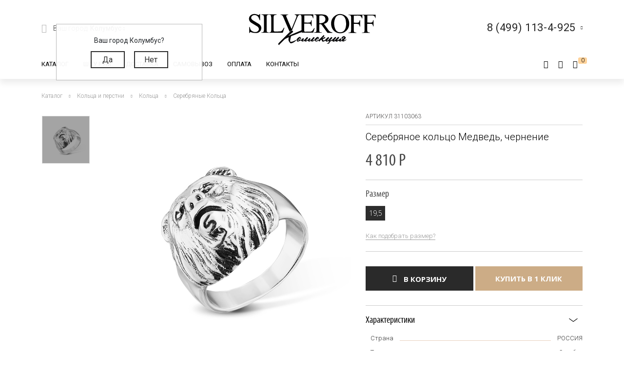

--- FILE ---
content_type: text/html; charset=UTF-8
request_url: https://silveroff.ru/serebryanoe-kolczo-medved,-chernenie-31103063
body_size: 47464
content:
<!DOCTYPE html>
<html lang="ru">
<head>
<meta property="og:image" content="https://silveroff.ru/assets/images/products/1157/11112x1000.jpg">
<meta property="og:title" content="Серебряное кольцо Медведь, чернение">
<meta property="og:site_name" content="Silveroff - ювелирный интернет магазин">
<meta property="og:url" content="https://silveroff.ru/serebryanoe-kolczo-medved,-chernenie-31103063">
<meta http-equiv="Content-Type" content="text/html;charset=UTF-8">
	<meta charset="UTF-8">
	<meta name="yandex-verification" content="ff0d2e4c725d679c">
    <meta http-equiv="X-UA-Compatible" content="IE=edge">
	<meta name="viewport" content="width=device-width, initial-scale=1, shrink-to-fit=no">
	<base href="https://silveroff.ru/">
	    <title>Серебряное кольцо Медведь, чернение - купить в Ювелирном магазине Silveroff
    </title>
		    <meta name="description" content="Купить Серебряное кольцо Медведь, чернение по цене 4 810 рублей, в Ювелирном интернет магазине SILVEROFF. Осуществляется быстрая доставка по всем городам России, гарантийное обслуживание.">
	    
    <meta name="keywords" content="">
                        <meta property="og:title" content="Серебряное кольцо Медведь, чернение">
                    <link rel="canonical" href="https://silveroff.ru/serebryanoe-kolczo-medved,-chernenie-31103063">
	
	
        	    

    <link href="https://fonts.googleapis.com/css?family=Roboto:100,300,300i,400,400i,500,900&amp;subset=cyrillic" rel="stylesheet">    
    <link href="https://fonts.googleapis.com/css?family=Roboto+Condensed:400,700&amp;display=swap" rel="stylesheet">
    <link href="https://fonts.googleapis.com/css?family=Open+Sans:300,400,700" rel="stylesheet">  
    


	<script src="/assets/template/js/jquery.min.js"></script>
    <script src="/assets/template/js/jquery-ui.min.js"></script>
    <script src="https://unpkg.com/@vkid/sdk@2.0.0/dist-sdk/umd/index.js"></script>
    
    
    <script>
        const VKID = window.VKIDSDK;
        VKID.Config.init({
          app: 51983042,
          redirectUrl: "https://silveroff.ru/serebryanoe-kolczo-medved,-chernenie-31103063", 
          state: 'bhtnsdt67u7jb',
          codeVerifier: 'mjcnfcngfcgrcv',
          scope: 'email phone'
        });
        const oneTap = new VKID.OneTap();
        const container = document.getElementById('VkIdSdkOneTap');
        if (container){
          oneTap.render({ container: container, scheme: VKID.Scheme.LIGHT, lang: VKID.Languages.RUS })
                .on(VKID.WidgetEvents.ERROR, handleError);
        }
        const url = new URL(location);
    
        if (url.searchParams.has('code') && url.searchParams.has('state') && url.searchParams.has('device_id')) {
            url.searchParams.delete('code');
            url.searchParams.delete('state');
            url.searchParams.delete('device_id');
            url.searchParams.delete('type');
            history.pushState(null, document.title, url);
        }
    </script>
<link rel="stylesheet" href="/assets/components/minishop2/css/web/custom.css?v=cfb41e1ad8" type="text/css">
<script type="text/javascript">miniShop2Config = {"cssUrl":"\/assets\/components\/minishop2\/css\/web\/","jsUrl":"\/assets\/components\/minishop2\/js\/web\/","actionUrl":"\/assets\/components\/minishop2\/action.php","ctx":"web","close_all_message":"\u0437\u0430\u043a\u0440\u044b\u0442\u044c \u0432\u0441\u0435","price_format":[2,"."," "],"price_format_no_zeros":true,"weight_format":[3,"."," "],"weight_format_no_zeros":true};</script>
<script>
                                    LazyLoadConfig = {"selectors":".banner-block img,.product-photos-slider img,#msGallery img","stub":"data:image\/gif;base64,R0lGODlhAQABAIAAAP\/\/\/wAAACH5BAEAAAAALAAAAAABAAEAAAICRAEAOw==","cls":"lazyload_img"};
                                 </script>
<script type="text/javascript">msBasketsConfig = {"cssUrl":"\/assets\/components\/msbaskets\/css\/web\/","jsUrl":"\/assets\/components\/msbaskets\/js\/web\/","actionUrl":"\/assets\/components\/msbaskets\/action.php"};</script>
<script type="text/javascript">
					window["dataLayer"] = window["dataLayer"] || [];
					msYaEcommerceConfig = {"jsUrl":"\/assets\/components\/msyaecommerce\/js\/web\/","actionUrl":"\/assets\/components\/msyaecommerce\/action.php","yaCounter":"43374639","yaDataLayer":"dataLayer","ctx":"web","pageId":1157};</script>
<link rel="stylesheet" href="/assets/components/minifyx/cache/styles_946064d869.min.css" type="text/css">
<link rel="stylesheet" href="/assets/components/office/css/main/default.css" type="text/css">
<script type="text/javascript">OfficeConfig={"cssUrl":"\/assets\/components\/office\/css\/","jsUrl":"\/assets\/components\/office\/js\/","actionUrl":"\/assets\/components\/office\/action.php","close_all_message":"\u0437\u0430\u043a\u0440\u044b\u0442\u044c \u0432\u0441\u0435","pageId":1157,"csrf":"fdc0d5f0de53ac76077e25fa7b8a1604"};</script>
<link rel="stylesheet" href="/assets/components/office/css/auth/default.css" type="text/css">
<link rel="stylesheet" href="/assets/components/callback/css/callback.css" type="text/css">
<link rel="stylesheet" href="/assets/components/ajaxform/css/default.css" type="text/css">
<link rel="stylesheet" href="/assets/components/msearch2/css/web/default.css" type="text/css">

	<script type="text/javascript">
		if (typeof mse2Config == "undefined") {mse2Config = {"cssUrl":"\/assets\/components\/msearch2\/css\/web\/","jsUrl":"\/assets\/components\/msearch2\/js\/web\/","actionUrl":"\/assets\/components\/msearch2\/action.php"};}
		if (typeof mse2FormConfig == "undefined") {mse2FormConfig = {};}
		mse2FormConfig["5c6c72c470e409845c94378320b5c46cc3a7463f"] = {"autocomplete":"results","queryVar":"query","minQuery":3,"pageId":2733};
	</script>

</head>
<body>
	<div class="wrapper push ">
		<div class="page">
		    <div class="pre-header"></div>





<header class="header"><meta http-equiv="Content-Type" content="text/html;charset=UTF-8">
     	<div class=" header-wrap">
		<div class="header-mobile-left visible-sm">
			<div class="toggle header-toggle">
			    			         <img src="/assets/template/img/icons/burger.svg" alt="">
			    			    
			    <i class="icon-close"></i>
				<!--<div class="toggle__line"></div>
				<div class="toggle__line"></div>
				<div class="toggle__line"></div>-->
			</div>
			
		     <a href="cabinet" rel="nofollow" class="user-button">
		<span class="ub-icon">
			<i class="icon-user"></i>
		</span>
	</a>             
		</div>
		<div class="header-top container">
			<div class="header-top-inner">
				<div class="header-block">
					<div class="select-location-block">
					    <div class="dropdown-menu popup city-dropdown">
            <p>Ваш город Колумбус?</p>
        <a href="#" data-popup="close" id="checkcity" data-city="Колумбус" data-id="4509177" class="btn">Да</a>
        <a href="#modal-cities" data-popup="close" data-toggle="modal" data-target="#modal-cities" class="btn">Нет</a>
    </div>						<div class="block-icon hidden-sm">
							<i class="icon-paperplane"></i>
						</div>
					
						<div class="block-content hidden-sm">
							<p>Ваш город:
								<span class="city-select">
    								<span data-toggle="modal" data-target="#modal-cities">Колумбус <i class="icon-chevron-down"></i></span>
    								
    							</span>
							</p>
													</div>
					</div>
				</div>
				<div class="header-block logo-wrapper ">
					<a href="https://silveroff.ru/" class="logo-block">
					    					         <img src="/assets/images/logo/logo_K.svg" alt="">
					    						
					</a>
				</div>
				<div class="header-block hidden-sm header-block__contact">
					
					 <div class="contact-phone-block contact-phone-block_right vcard" itemscope itemtype="http://schema.org/LocalBusiness">
	<link href="/assets/images/logo/logo-silveroff1.svg" itemprop="image">
	<span class="fn org">
     <meta class="value-title" title="Silveroff" content="Silveroff" itemprop="name">
   </span>
	<span class="url">
     <span class="value-title" title="https://silveroff.ru/"></span>
   </span>
   <div class="gotocallback">
       <div class="cpb-phone">
		<meta itemprop="telephone" content="8 (499) 113-4-925">
		<span class="tel">8 (499) 113-4-925</span>
		<i class="icon-chevron-down"></i>
	</div>
		<!--<p><span class="workhours">Обратный звонок</span></p>
		<div class="adr">
			<span class="locality">
		     <span class="value-title" title="Москва"></span>
		   </span>
			<span class="street-address">
		     <span class="value-title" title="ул. Сельскохозяйственная улица, 4с12"></span>
			</span>
		</div>-->
   </div>
	
	<meta itemprop="address" content="Москва, ул. Сельскохозяйственная улица, 4с12">
</div>
<div class="popup-callback" id="0" style="display: none">
    <div class="contact-phone-block">
        <div class="cpb-phone">
			<a href="tel:84991134925" class="tel">8 (499) 113-4-925</a>
			<i class="icon-chevron-down"></i>
		</div>
        <p>Бесплатно по России / <span class="workhours">Обратный звонок</span></p>
    </div>
    
    <div class="popup-callback__name">Заказать звонок</div>
    <form class="callback_ajax_form" role="form" method="post" action="serebryanoe-kolczo-medved,-chernenie-31103063">
        <div class="form-field">
			<input id="receiver_callback" type="text" name="name" value="" class="form-control input-field required">
			<label for="receiver_callback">Имя*</label>
			<span class="error error_name"></span>
		</div>
		<div class="form-field">
			<input id="phone_callback" type="text" data-mask="0(000)000-00-00" name="phone" value="" class="form-control input-field required">
			<label for="phone_callback">Телефон*</label>
			<span class="error error_name"></span>
		</div>
		<div class="form-field">
            <div class="g-recaptcha" style="max-width: 100%" data-sitekey="6LfDxIMUAAAAABjPzbTzu3-LXUoQCdw0FUyb41Mv"></div>
<script type="text/javascript" src="https://www.google.com/recaptcha/api.js?hl=ru"></script>
            
            <span class="error_g-recaptcha-response error"></span>
        </div>
		<div class="popup-callback__required">
		    * - обязательно заполните
	    </div>
	    <div class="popup-callback__small">
	        Отправляя сообщение, я подтверждаю,
            что ознакомлен и согласен с <a href="politika-konfidenczialnosti" rel="nofollow">политикой
            конфиденциальности</a> данного сайта.
	    </div>
	   
        <button class="callback-submit btn btn-gray popup-callback__btn with-loader" type="submit" name="ms2_action" value="cart/add">Отправить</button>
    
	<input type="hidden" name="af_action" value="aad9d7607b98a329afdce1e3b66436d4">
</form>
</div>				
					
				</div>
			</div>
		</div>
		<div class="header-bottom">
		    <div class="container">
		        <div class="header-bottom-inner">
    				<div class="header-block hidden-sm">
    					<ul class="top-nav">
	<li data-dropdown="#catalog-dropdown">
		<a href="catalog">Каталог</a>
		<div class="top-nav-dropdown" id="catalog-dropdown">
	<div class="header-catalog-component">
	    <div class="component-tabs-nav">
<div class="item-wrap"></div>
<a href="https://silveroff.ru/catalog/czepochki" class="item current" data-hover-tab="#cat-92">
	<div class="item-icon">
		<i class="icon-cat-chains"></i>	</div>
	<div class="item-text">Цепочки</div>
</a><div class="item-wrap"></div>
<a href="https://silveroff.ru/catalog/brasletyi" class="item" data-hover-tab="#cat-21">
	<div class="item-icon">
		<i class="icon-cat-bracelet"></i>	</div>
	<div class="item-text">Браслеты</div>
</a><div class="item-wrap"></div>
<a href="https://silveroff.ru/catalog/podveski-i-kulonyi" class="item" data-hover-tab="#cat-74">
	<div class="item-icon">
		<i class="icon-cat-pendants"></i>	</div>
	<div class="item-text">Подвески и кулоны</div>
</a><div class="item-wrap"></div>
<a href="https://silveroff.ru/catalog/shejnyie-ukrasheniya" class="item" data-hover-tab="#cat-3170">
	<div class="item-icon">
		<svg xmlns="http://www.w3.org/2000/svg" viewbox="0 0 17.23 17.68">   <defs>     <style>       .cls-1 {         fill: none;         stroke: #666;         stroke-miterlimit: 10;       }        .cls-2 {         fill: #666;       }     </style>   </defs>   <title>Ресурс 1</title>   <g id="Слой_2" data-name="Слой 2">     <g id="Слой_1-2" data-name="Слой 1">       <g>         <path class="cls-1" d="M10.8,15.36a2.49,2.49,0,0,0,1.14.29,2.52,2.52,0,1,0-2.4-3.26"></path>         <path class="cls-1" d="M13,10.77a1.42,1.42,0,0,1,.09-.67,1.44,1.44,0,1,1,1.21,2"></path>         <path class="cls-2" d="M13.84,0a1.06,1.06,0,0,1,.68.33,7.81,7.81,0,0,1,2.61,7.16C17,8.55,16.53,9.79,16,10h-.42V9.25l.11-.15a6.34,6.34,0,0,0,.64-3.25A7.08,7.08,0,0,0,13.61.64s-.16-.16-.14-.27A.42.42,0,0,1,13.84,0Z"></path>         <circle class="cls-1" cx="8.86" cy="14.66" r="2.52"></circle>         <circle class="cls-1" cx="8.86" cy="14.66" r="1.02"></circle>         <path class="cls-1" d="M6.43,15.36a2.49,2.49,0,0,1-1.14.29,2.52,2.52,0,1,1,2.4-3.26"></path>         <path class="cls-1" d="M4.2,10.77a1.42,1.42,0,0,0-.09-.67,1.44,1.44,0,1,0-1.21,2"></path>         <path class="cls-2" d="M3.39,0a1.06,1.06,0,0,0-.68.36A7.81,7.81,0,0,0,.1,7.52C.27,8.58.7,9.82,1.19,10h.42V9.2a6.53,6.53,0,0,1-.7-3.33A7.08,7.08,0,0,1,3.66.67S3.82.51,3.8.4A.42.42,0,0,0,3.39,0Z"></path>       </g>     </g>   </g> </svg>	</div>
	<div class="item-text">Шейные украшения</div>
</a><div class="item-wrap"></div>
<a href="https://silveroff.ru/catalog/yuvelirnyie-shnurki-i-gajtanyi" class="item" data-hover-tab="#cat-129">
	<div class="item-icon">
		<i class="icon-cat-laces"></i>	</div>
	<div class="item-text">Ювелирные шнурки и гайтаны</div>
</a><div class="item-wrap"></div>
<a href="https://silveroff.ru/catalog/kolca-i-perstni" class="item" data-hover-tab="#cat-52">
	<div class="item-icon">
		<i class="icon-cat-rings"></i>	</div>
	<div class="item-text">Кольца и перстни</div>
</a><div class="item-wrap"></div>
<a href="https://silveroff.ru/catalog/earrings-i-puseti" class="item" data-hover-tab="#cat-91">
	<div class="item-icon">
		<i class="icon-cat-earrings"></i>	</div>
	<div class="item-text">Серьги и пусеты</div>
</a><div class="item-wrap"></div>
<a href="https://silveroff.ru/catalog/aksessuaryi/zaponki" class="item" data-hover-tab="#cat-14">
	<div class="item-icon">
			</div>
	<div class="item-text">Запонки</div>
</a><div class="item-wrap"></div>
<a href="https://silveroff.ru/catalog/aksessuaryi" class="item" data-hover-tab="#cat-9">
	<div class="item-icon">
		<i class="icon-cat-accessories"></i>	</div>
	<div class="item-text">Аксессуары</div>
</a><div class="item-wrap"></div>
<a href="https://silveroff.ru/catalog/sharmyi" class="item" data-hover-tab="#cat-124">
	<div class="item-icon">
		<svg xmlns="http://www.w3.org/2000/svg" viewbox="0 0 17.45 17.31">   <defs>     <style>       .cls-1 {         fill: #666;       }     </style>   </defs>   <title>Ресурс 4</title>   <g id="Слой_2" data-name="Слой 2">     <g id="Слой_1-2" data-name="Слой 1">       <g>         <path class="cls-1" d="M13.12,14.18h-.34c-1.53-.12-2.28-3-2-5.54s1.42-5,3.06-4.79a1.73,1.73,0,0,1,1.21.71,6.42,6.42,0,0,1,1,4.49h0c-.08.83-.47,3.61-1.85,4.71A1.73,1.73,0,0,1,13.12,14.18Zm.58-9.33C13,4.79,12,6.6,11.7,8.72s.48,4.35,1.19,4.45a.86.86,0,0,0,.67-.2c.69-.57,1.24-2.12,1.46-4a5.86,5.86,0,0,0-.79-3.8.71.71,0,0,0-.49-.32Z"></path>         <path class="cls-1" d="M15.72,2.6a3.36,3.36,0,0,0-1.31-.93h0A12,12,0,0,0,8.93,0a11.29,11.29,0,0,0-5,1C3,1.45,0,3.48,0,8.33s2.66,7,3.83,7.69A10.31,10.31,0,0,0,9,17.31a12.68,12.68,0,0,0,4.38-1c1.94-.71,3.75-3.4,4-7.1A9.53,9.53,0,0,0,15.72,2.6ZM4.32,15.12C3.31,14.55,1,12.64,1,8.3s2.58-6.06,3.4-6.46A9.93,9.93,0,0,1,8.84,1a11.25,11.25,0,0,1,3.43.76c-1.81.84-3.21,3.54-3.45,6.91-.19,2.68.45,5.22,1.67,6.61a3.56,3.56,0,0,0,.86.72A9.57,9.57,0,0,1,4.32,15.12ZM16.38,9.43c-.3,3.5-1.92,6.23-3.72,6.09a2,2,0,0,1-1.39-.78A8.91,8.91,0,0,1,9.84,8.86c.24-3.44,1.89-6.26,3.63-6.26h.1A2,2,0,0,1,15,3.38,7.49,7.49,0,0,1,16.43,8.8Z"></path>       </g>     </g>   </g> </svg>	</div>
	<div class="item-text">Шармы</div>
</a><div class="item-wrap"></div>
<a href="https://silveroff.ru/catalog/pirsing" class="item" data-hover-tab="#cat-6">
	<div class="item-icon">
		<svg xmlns="http://www.w3.org/2000/svg" viewbox="0 0 18.13 15.58">   <defs>     <style>       .cls-1 {         fill: none;         stroke: #666;         stroke-miterlimit: 10;       }     </style>   </defs>   <title>Ресурс 2</title>   <g id="Слой_2" data-name="Слой 2">     <g id="Слой_1-2" data-name="Слой 1">       <g>         <circle class="cls-1" cx="4.64" cy="10.93" r="4.14" transform="translate(-7.18 12.09) rotate(-72.56)"></circle>         <circle class="cls-1" cx="15.21" cy="2.92" r="2.42" transform="translate(7.87 16.56) rotate(-72.56)"></circle>         <path class="cls-1" d="M8.24,9.75a8.27,8.27,0,0,0,4-1.86,7.31,7.31,0,0,0,1.91-2.53"></path>       </g>     </g>   </g> </svg>	</div>
	<div class="item-text">Пирсинг</div>
</a><div class="item-wrap"></div>
<a href="https://silveroff.ru/catalog/podarki-i-suveniryi" class="item" data-hover-tab="#cat-62">
	<div class="item-icon">
		<i class="icon-cat-watches"></i>	</div>
	<div class="item-text">Подарки и сувениры</div>
</a><div class="item-wrap"></div>
<a href="https://silveroff.ru/catalog/ikonyi" class="item" data-hover-tab="#cat-3">
	<div class="item-icon">
		<i class="icon-cat-ikons"></i>	</div>
	<div class="item-text">Иконы</div>
</a><div class="item-wrap"></div>
<a href="https://silveroff.ru/catalog/stolovoe-serebro" class="item" data-hover-tab="#cat-118">
	<div class="item-icon">
		<i class="icon-cat-spoon"></i>	</div>
	<div class="item-text">Столовое серебро</div>
</a><div class="item-wrap"></div>
<a href="https://silveroff.ru/catalog/yuvelirnaya-upakovka" class="item" data-hover-tab="#cat-128">
	<div class="item-icon">
		<i class="icon-cat-bag"></i>	</div>
	<div class="item-text">Ювелирная упаковка</div>
</a>
</div>		
		<div class="component-tabs-container">
<div class="tab" id="cat-92" style="background-image: url('/assets/images/menu/3332211.jpg');">
	<div class="tab-content">
	    <ul class="catalog-categories-list">
            <li>
    <ul class="subcategories">
        <p class="category-name">Популярные плетения</p>
        <li class="first"><a href="https://silveroff.ru/catalog/czepochki/serebro/pletenie-korolevskaya-mantiya">Цепочки Королевская мантия</a></li>
<li><a href="https://silveroff.ru/catalog/czepochki/serebro/pletenie-bismark">Цепочки Бисмарк</a></li>
<li><a href="https://silveroff.ru/catalog/czepochki/serebro/pletenie-ruchnoj-bismark">Цепочки Ручной Бисмарк</a></li>
<li><a href="https://silveroff.ru/catalog/czepochki/serebro/pletenie-panczirnoe">Цепочки Панцирное</a></li>
<li><a href="https://silveroff.ru/catalog/czepochki/serebro/pletenie-piton">Цепочки Питон</a></li>
<li><a href="https://silveroff.ru/catalog/czepochki/serebro/pletenie-lisij-xvost">Цепочки Лисий хвост</a></li>
<li><a href="https://silveroff.ru/catalog/czepochki/serebro/pletenie-karte">Цепочки Картье</a></li>
<li><a href="https://silveroff.ru/catalog/czepochki/serebro/pletenie-vizantijskoe">Цепочки Византийские</a></li>
<li><a href="https://silveroff.ru/catalog/czepochki/serebro/pletenie-romb">Цепочки Ромб</a></li>
<li><a href="https://silveroff.ru/catalog/czepochki/serebro/pletenie-ramzes">Цепочки Рамзес</a></li>
<li><a href="https://silveroff.ru/catalog/czepochki/serebro/pletenie-nonna">Цепочки Нонна</a></li>
<li><a href="https://silveroff.ru/catalog/czepochki/serebro/pletenie-grecheskoe">Цепочки Греческие</a></li>
<li><a href="https://silveroff.ru/catalog/czepochki/serebro/pletenie-yakornoe">Цепочки Якорные</a></li>
<li><a href="https://silveroff.ru/catalog/czepochki/serebro/pletenie-persidskoe">Цепочки Персидские</a></li>
<li><a href="https://silveroff.ru/catalog/czepochki/serebro/pletenie-skolochennyij-yakor">Цепочки Сколоченный якорь</a></li>
<li><a href="https://silveroff.ru/catalog/czepochki/serebro/pletenie-snejk">Цепочки Снейк</a></li>
<li><a href="https://silveroff.ru/catalog/czepochki/serebro/pletenie-kobra">Цепочки Кобра</a></li>
<li><a href="https://silveroff.ru/catalog/czepochki/serebro/pletenie-ruchnaya-rabota">Цепочки Ручная работа</a></li>
<li class="last"><a href="https://silveroff.ru/catalog/czepochki/serebro/pletenie-litaya">Цепочки Литые</a></li>    </ul>
</li>
<li>
    <ul class="subcategories">
        <p class="category-name">Категория</p>
        <li class="first"><a href="https://silveroff.ru/catalog/czepochki/serebro/dlinnyie">Длинные Цепочки</a></li>
<li><a href="https://silveroff.ru/catalog/czepochki/serebro/tonkie">Тонкие Цепочки</a></li>
<li><a href="https://silveroff.ru/catalog/czepochki/serebro/uzkie">Узкие Цепочки</a></li>
<li><a href="https://silveroff.ru/catalog/czepochki/serebro/massivnyie">Массивные Цепочки</a></li>
<li><a href="https://silveroff.ru/catalog/czepochki/serebro/legkie">Легкие Цепочки</a></li>
<li><a href="https://silveroff.ru/catalog/czepochki/serebro/shirokie">Широкие Цепочки</a></li>
<li><a href="https://silveroff.ru/catalog/czepochki/serebro/tolstyie">Толстые Цепочки</a></li>
<li><a href="https://silveroff.ru/catalog/czepochki/serebro/kruglyie">Круглые Цепочки</a></li>
<li><a href="https://silveroff.ru/catalog/czepochki/serebro/bolshie">Большие Цепочки</a></li>
<li><a href="https://silveroff.ru/catalog/czepochki/serebro/tyazhelyie">Тяжелые Цепочки</a></li>
<li><a href="https://silveroff.ru/catalog/czepochki/serebro/ploskie">Плоские Цепочки</a></li>
<li class="last"><a href="https://silveroff.ru/catalog/czepochki/serebro/korotkie">Короткие Цепочки</a></li>    </ul>
</li>
<li>
    <ul class="subcategories">
        <p class="category-name">Покрытие</p>
        <li class="first"><a href="https://silveroff.ru/catalog/czepochki/serebro/pozolota">Позолота</a></li>
<li><a href="https://silveroff.ru/catalog/czepochki/serebro/rodirovanie">Родирование</a></li>
<li><a href="https://silveroff.ru/catalog/czepochki/serebro/chernenie">Чернение</a></li>
<li><a href="https://silveroff.ru/catalog/czepochki/serebro/oksidirovanie">Оксидирование</a></li>
<li class="last"><a href="https://silveroff.ru/catalog/czepochki/serebro/palladij">Палладирование</a></li>    </ul>
</li>
<li>
    <ul class="subcategories">
        <p class="category-name">Для кого</p>
        <li class="first"><a href="https://silveroff.ru/catalog/czepochki/serebro/muzhskie">Мужские Цепочки</a></li>
<li><a href="https://silveroff.ru/catalog/czepochki/serebro/zhenskie">Женские Цепочки</a></li>
<li class="last"><a href="https://silveroff.ru/catalog/czepochki/serebro/detskie">Детские Цепочки</a></li>    </ul>
</li>
<li>
    <ul class="subcategories">
        <p class="category-name">Страна производства</p>
        <li class="first"><a href="https://silveroff.ru/catalog/czepochki/serebro/italiya">Цепи Италия</a></li>
<li class="last"><a href="https://silveroff.ru/catalog/czepochki/serebro/rossiya">Цепи Россия</a></li>    </ul>
</li>        </ul>
	</div>
	<div class="tab-image"></div>
</div>
<div class="tab" id="cat-21" style="background-image: url('/assets/images/menu/ring23braslet111111x.jpg');">
	<div class="tab-content">
	    <ul class="catalog-categories-list">
            <li>
    <ul class="subcategories">
        <p class="category-name">Популярные плетения</p>
        <li class="first"><a href="https://silveroff.ru/catalog/brasletyi/serebro/pletenie-panczirnoe">Браслеты Панцирь</a></li>
<li><a href="https://silveroff.ru/catalog/brasletyi/serebro/pletenie-bismark">Браслеты Бисмарк</a></li>
<li><a href="https://silveroff.ru/catalog/brasletyi/serebro/pletenie-roza">Браслеты Роза</a></li>
<li><a href="https://silveroff.ru/catalog/brasletyi/serebro/pletenie-yakornoe">Браслеты Якорные</a></li>
<li><a href="https://silveroff.ru/catalog/brasletyi/serebro/pletenie-grecheskoe">Браслеты Греческие</a></li>
<li><a href="https://silveroff.ru/catalog/brasletyi/serebro/pletenie-lisij-xvost">Браслеты Лисий Хвост</a></li>
<li><a href="https://silveroff.ru/catalog/brasletyi/serebro/pletenie-piton">Браслеты Питон</a></li>
<li><a href="https://silveroff.ru/catalog/brasletyi/serebro/pletenie-italyanka">Браслеты Итальянка</a></li>
<li><a href="https://silveroff.ru/catalog/brasletyi/serebro/pletenie-romb">Браслеты Ромб</a></li>
<li><a href="https://silveroff.ru/catalog/brasletyi/serebro/pletenie-ramzes">Браслеты Рамзес</a></li>
<li><a href="https://silveroff.ru/catalog/brasletyi/serebro/pletenie-kardinal">Браслеты Кардинал</a></li>
<li><a href="https://silveroff.ru/catalog/brasletyi/serebro/pletenie-dvojnoj-bismark">Браслеты Двойной Бисмарк</a></li>
<li><a href="https://silveroff.ru/catalog/brasletyi/serebro/pletenie-ruchnaya-rabota">Браслеты Ручной работы</a></li>
<li><a href="https://silveroff.ru/catalog/brasletyi/serebro/pletenie-poluzhestkoe">Браслеты Полужесткое плетение</a></li>
<li><a href="https://silveroff.ru/catalog/brasletyi/serebro/pletenie-persidskoe">Браслеты Персидские</a></li>
<li class="last"><a href="https://silveroff.ru/catalog/brasletyi/serebro/pletenie-litaya">Браслеты Литые</a></li>    </ul>
</li>
<li>
    <ul class="subcategories">
        <p class="category-name">Категория</p>
        <li class="first"><a href="https://silveroff.ru/catalog/brasletyi/serebro/legkie">Легкие браслеты</a></li>
<li><a href="https://silveroff.ru/catalog/brasletyi/serebro/tyazhelyie">Тяжелые браслеты</a></li>
<li><a href="https://silveroff.ru/catalog/brasletyi/serebro/tolstyie">Толстые браслеты</a></li>
<li><a href="https://silveroff.ru/catalog/brasletyi/serebro/massivnyie">Массивные браслеты</a></li>
<li><a href="https://silveroff.ru/catalog/brasletyi/serebro/kruglyie">Круглые браслеты</a></li>
<li><a href="https://silveroff.ru/catalog/brasletyi/serebro/shirokie">Широкие браслеты</a></li>
<li class="last"><a href="https://silveroff.ru/catalog/brasletyi/serebro/uzkie">Узкие браслеты</a></li>    </ul>
</li>
<li>
    <ul class="subcategories">
        <p class="category-name">Материал</p>
        <li class="first"><a href="https://silveroff.ru/catalog/brasletyi/serebro/tekstil">Текстильные браслеты с серебром</a></li>
<li><a href="https://silveroff.ru/catalog/brasletyi/serebro/kamen">Браслеты из камней с серебром</a></li>
<li><a href="https://silveroff.ru/catalog/brasletyi/serebro/naturalnaya-kozha">Кожаные браслеты с серебром</a></li>
<li><a href="https://silveroff.ru/catalog/brasletyi/serebro/parakord">Браслеты из паракорда с серебром</a></li>
<li><a href="https://silveroff.ru/catalog/brasletyi/serebro/kauchuk">Каучуковые браслеты с серебром</a></li>
<li class="last"><a href="https://silveroff.ru/catalog/brasletyi/serebro/silikon">Силиконовые браслеты с серебром</a></li>    </ul>
</li>
<li>
    <ul class="subcategories">
        <p class="category-name">Для кого</p>
        <li class="first"><a href="https://silveroff.ru/catalog/brasletyi/serebro/muzhskie">Мужские Браслеты</a></li>
<li><a href="https://silveroff.ru/catalog/brasletyi/serebro/zhenskie">Женские Браслеты</a></li>
<li class="last"><a href="https://silveroff.ru/catalog/brasletyi/serebro/detskie">Детские Браслеты</a></li>    </ul>
</li>        </ul>
	</div>
	<div class="tab-image"></div>
</div>
<div class="tab" id="cat-74" style="background-image: url('/source/images/подвески4.jpg');">
	<div class="tab-content">
	    <ul class="catalog-categories-list">
            <li>
    <ul class="subcategories">
        <p class="category-name">Коллекция</p>
        <li class="first"><a href="https://silveroff.ru/catalog/podveski-i-kulonyi/serebro/collectia-religiya">Религиозные подвески и кулоны</a></li>
<li><a href="https://silveroff.ru/catalog/podveski-i-kulonyi/serebro/collectia-pravoslavie">Православные кресты и ладанки</a></li>
<li><a href="https://silveroff.ru/catalog/podveski-i-kulonyi/serebro/collectia-mifologiya">Коллекция Мифология</a></li>
<li><a href="https://silveroff.ru/catalog/podveski-i-kulonyi/serebro/collectia-musulmanstvo">Мусульманские подвески из серебра</a></li>
<li><a href="https://silveroff.ru/catalog/podveski-i-kulonyi/serebro/collectia-znaki-zodiaka">Коллекция Знаки Зодиака</a></li>
<li><a href="https://silveroff.ru/catalog/podveski-i-kulonyi/serebro/collectia-sport">Подвески и кулоны из коллекции Спорт</a></li>
<li><a href="https://silveroff.ru/catalog/podveski-i-kulonyi/serebro/collectia-zhivotnyie">Кулоны с животными</a></li>
<li><a href="https://silveroff.ru/catalog/podveski-i-kulonyi/serebro/collectia-iudaizm">Еврейские подвески и кулоны</a></li>
<li><a href="https://silveroff.ru/catalog/podveski-i-kulonyi/serebro/collectia-morskaya">Подвески и кулоны из Морской коллекции</a></li>
<li class="last"><a href="https://silveroff.ru/catalog/podveski-i-kulonyi/serebro/collectia-drakon">Подвески и кулоны с Драконом</a></li>    </ul>
</li>
<li>
    <ul class="subcategories">
        <p class="category-name">Для кого</p>
        <li class="first"><a href="https://silveroff.ru/catalog/podveski-i-kulonyi/serebro/muzhskie">Мужские кулоны</a></li>
<li><a href="https://silveroff.ru/catalog/podveski-i-kulonyi/serebro/zhenskie">Женские кулоны</a></li>
<li class="last"><a href="https://silveroff.ru/catalog/podveski-i-kulonyi/serebro/detskie">Детские кулоны</a></li>    </ul>
</li>        </ul>
	</div>
	<div class="tab-image"></div>
</div>
<div class="tab" id="cat-3170" style="background-image: url('/assets/images/menu/украшения2.jpg');">
	<div class="tab-content">
	    <ul class="catalog-categories-list">
            <li>
    <ul class="subcategories">
        <p class="category-name">Для кого</p>
        <li class="first"><a href="https://silveroff.ru/catalog/shejnyie-ukrasheniya/serebro/muzhskie">Мужские Шейные украшения</a></li>
<li class="last"><a href="https://silveroff.ru/catalog/shejnyie-ukrasheniya/serebro/zhenskie">Женские Шейные украшения</a></li>    </ul>
</li>
<li>
    <ul class="subcategories">
        <p class="category-name">Тип продукта</p>
        <li class="first"><a href="https://silveroff.ru/catalog/shejnyie-ukrasheniya/kole">Колье</a></li>
<li class="last"><a href="https://silveroff.ru/catalog/shejnyie-ukrasheniya/busyi">Бусы</a></li>    </ul>
</li>
<li>
    <ul class="subcategories">
        <p class="category-name">Цвет вставки</p>
        <li class="first"><a href="https://silveroff.ru/catalog/shejnyie-ukrasheniya/serebro/cvetvastavki-belaya">Белый цвет</a></li>
<li><a href="https://silveroff.ru/catalog/shejnyie-ukrasheniya/serebro/cvetvastavki-zelenaya">Зеленый цвет</a></li>
<li><a href="https://silveroff.ru/catalog/shejnyie-ukrasheniya/serebro/cvetvastavki-zheltyij">Желтый цвет</a></li>
<li><a href="https://silveroff.ru/catalog/shejnyie-ukrasheniya/serebro/cvetvastavki-sirenevyij">Сиреневый цвет</a></li>
<li class="last"><a href="https://silveroff.ru/catalog/shejnyie-ukrasheniya/serebro/cvetvastavki-biryuzovaya">Бирюзовый цвет</a></li>    </ul>
</li>        </ul>
	</div>
	<div class="tab-image"></div>
</div>
<div class="tab" id="cat-129" style="background-image: url('/assets/images/menu/ring5.jpg');">
	<div class="tab-content">
	    <ul class="catalog-categories-list">
            <li>
    <ul class="subcategories">
        <p class="category-name">Материал</p>
        <li class="first"><a href="https://silveroff.ru/catalog/yuvelirnyie-shnurki-i-gajtanyi/serebro/naturalnaya-kozha">Кожаные шнурки</a></li>
<li><a href="https://silveroff.ru/catalog/yuvelirnyie-shnurki-i-gajtanyi/serebro/shelk">Шелковые шнурки</a></li>
<li><a href="https://silveroff.ru/catalog/yuvelirnyie-shnurki-i-gajtanyi/serebro/nejlon">Нейлоновые шнурки</a></li>
<li><a href="https://silveroff.ru/catalog/yuvelirnyie-shnurki-i-gajtanyi/serebro/kauchuk">Каучуковые шнурки</a></li>
<li><a href="https://silveroff.ru/catalog/yuvelirnyie-shnurki-i-gajtanyi/serebro/shnur-voshhenyij">Вощеные шнурки</a></li>
<li><a href="https://silveroff.ru/catalog/yuvelirnyie-shnurki-i-gajtanyi/serebro/ekokozha">Экокожа</a></li>
<li><a href="https://silveroff.ru/catalog/yuvelirnyie-shnurki-i-gajtanyi/serebro/xlopok">Хлопковые шнурки</a></li>
<li><a href="https://silveroff.ru/catalog/yuvelirnyie-shnurki-i-gajtanyi/serebro/parakord">Паракорд</a></li>
<li class="last"><a href="https://silveroff.ru/catalog/yuvelirnyie-shnurki-i-gajtanyi/serebro/tekstil">Текстильные шнурки</a></li>    </ul>
</li>
<li>
    <ul class="subcategories">
        <p class="category-name">Размер</p>
        <li class="first"><a href="https://silveroff.ru/catalog/yuvelirnyie-shnurki-i-gajtanyi/serebro/size-40">40 размер</a></li>
<li><a href="https://silveroff.ru/catalog/yuvelirnyie-shnurki-i-gajtanyi/serebro/size-45">45 размер</a></li>
<li><a href="https://silveroff.ru/catalog/yuvelirnyie-shnurki-i-gajtanyi/serebro/size-50">50 размер</a></li>
<li><a href="https://silveroff.ru/catalog/yuvelirnyie-shnurki-i-gajtanyi/serebro/size-55">55 размер</a></li>
<li><a href="https://silveroff.ru/catalog/yuvelirnyie-shnurki-i-gajtanyi/serebro/size-60">60 размер</a></li>
<li><a href="https://silveroff.ru/catalog/yuvelirnyie-shnurki-i-gajtanyi/serebro/size-65">65 размер</a></li>
<li><a href="https://silveroff.ru/catalog/yuvelirnyie-shnurki-i-gajtanyi/serebro/size-70">70 размер</a></li>
<li><a href="https://silveroff.ru/catalog/yuvelirnyie-shnurki-i-gajtanyi/serebro/size-75">75 размер</a></li>
<li class="last"><a href="https://silveroff.ru/catalog/yuvelirnyie-shnurki-i-gajtanyi/serebro/size-80">80 размер</a></li>    </ul>
</li>
<li>
    <ul class="subcategories">
        <p class="category-name">Для кого</p>
        <li class="first"><a href="https://silveroff.ru/catalog/yuvelirnyie-shnurki-i-gajtanyi/serebro/muzhskie">Мужские шнурки и гайтаны</a></li>
<li><a href="https://silveroff.ru/catalog/yuvelirnyie-shnurki-i-gajtanyi/serebro/zhenskie">Женские шнурки и гайтаны</a></li>
<li class="last"><a href="https://silveroff.ru/catalog/yuvelirnyie-shnurki-i-gajtanyi/serebro/detskie">Детские шнурки и гайтаны</a></li>    </ul>
</li>        </ul>
	</div>
	<div class="tab-image"></div>
</div>
<div class="tab" id="cat-52" style="background-image: url('/assets/images/menu/2222324234.jpg');">
	<div class="tab-content">
	    <ul class="catalog-categories-list">
            <li>
    <ul class="subcategories">
        <p class="category-name">Страна производства</p>
        <li class="first"><a href="https://silveroff.ru/catalog/kolca-i-perstni/serebro/rossiya">Производство Россия</a></li>
<li><a href="https://silveroff.ru/catalog/kolca-i-perstni/serebro/italiya">Производство Италия</a></li>
<li><a href="https://silveroff.ru/catalog/kolca-i-perstni/serebro/kitaj">Производство Китай</a></li>
<li><a href="https://silveroff.ru/catalog/kolca-i-perstni/serebro/tailand">Производство Таиланд</a></li>
<li class="last"><a href="https://silveroff.ru/catalog/kolca-i-perstni/zoloto/rossiya">Производство Россия</a></li>    </ul>
</li>
<li>
    <ul class="subcategories">
        <p class="category-name">Вставка</p>
        <li class="first"><a href="https://silveroff.ru/catalog/kolca-i-perstni/serebro/topaz">С Топазом</a></li>
<li><a href="https://silveroff.ru/catalog/kolca-i-perstni/serebro/nanoizumrud">С Наноизумрудом</a></li>
<li><a href="https://silveroff.ru/catalog/kolca-i-perstni/serebro/oniks">С Ониксом</a></li>
<li><a href="https://silveroff.ru/catalog/kolca-i-perstni/serebro/granat">С Гранатом</a></li>
<li><a href="https://silveroff.ru/catalog/kolca-i-perstni/serebro/czirkon">С Цирконом</a></li>
<li><a href="https://silveroff.ru/catalog/kolca-i-perstni/serebro/korund">С Корундом</a></li>
<li><a href="https://silveroff.ru/catalog/kolca-i-perstni/serebro/keramika">С Керамикой</a></li>
<li><a href="https://silveroff.ru/catalog/kolca-i-perstni/serebro/lazurit">С Лазуритом</a></li>
<li><a href="https://silveroff.ru/catalog/kolca-i-perstni/serebro/obsidian">С Обсидианом</a></li>
<li><a href="https://silveroff.ru/catalog/kolca-i-perstni/serebro/sapfir">С Сапфиром</a></li>
<li><a href="https://silveroff.ru/catalog/kolca-i-perstni/serebro/agat">С Агатом</a></li>
<li class="last"><a href="https://silveroff.ru/catalog/kolca-i-perstni/serebro/bez-vstavok">С Без вставок</a></li>    </ul>
</li>
<li>
    <ul class="subcategories">
        <p class="category-name">Покрытие</p>
        <li class="first"><a href="https://silveroff.ru/catalog/kolca-i-perstni/serebro/pozolota">С Позолотой</a></li>
<li><a href="https://silveroff.ru/catalog/kolca-i-perstni/serebro/oksidirovanie">С Оксидированием</a></li>
<li><a href="https://silveroff.ru/catalog/kolca-i-perstni/serebro/rodirovanie">С Родированием</a></li>
<li><a href="https://silveroff.ru/catalog/kolca-i-perstni/serebro/chernenie">С Чернением</a></li>
<li><a href="https://silveroff.ru/catalog/kolca-i-perstni/serebro/emal">С Эмалью</a></li>
<li><a href="https://silveroff.ru/catalog/kolca-i-perstni/serebro/palladij">С Палладием</a></li>
<li><a href="https://silveroff.ru/catalog/kolca-i-perstni/serebro/chernyij-rodij">С Черным родием</a></li>
<li class="last"><a href="https://silveroff.ru/catalog/kolca-i-perstni/zoloto/chernenie">С Чернением</a></li>    </ul>
</li>
<li>
    <ul class="subcategories">
        <p class="category-name">Тип продукта</p>
        <li class="first"><a href="https://silveroff.ru/catalog/kolca-i-perstni/kolczo/serebro">Серебряные Кольца</a></li>
<li><a href="https://silveroff.ru/catalog/kolca-i-perstni/pechatka/serebro">Серебряные Печатки</a></li>
<li class="last"><a href="https://silveroff.ru/catalog/kolca-i-perstni/persten/serebro">Серебряные Перстни</a></li>    </ul>
</li>
<li>
    <ul class="subcategories">
        <p class="category-name">Для кого</p>
        <li class="first"><a href="https://silveroff.ru/catalog/kolca-i-perstni/serebro/muzhskie">Мужские</a></li>
<li class="last"><a href="https://silveroff.ru/catalog/kolca-i-perstni/serebro/zhenskie">Женские</a></li>    </ul>
</li>        </ul>
	</div>
	<div class="tab-image"></div>
</div>
<div class="tab" id="cat-91" style="background-image: url('/assets/images/menu/serga.jpg');">
	<div class="tab-content">
	    <ul class="catalog-categories-list">
            <li>
    <ul class="subcategories">
        <p class="category-name">Страна производства</p>
        <li class="first"><a href="https://silveroff.ru/catalog/earrings-i-puseti/serebro/rossiya">Производство Россия</a></li>
<li><a href="https://silveroff.ru/catalog/earrings-i-puseti/serebro/italiya">Производство Италия</a></li>
<li class="last"><a href="https://silveroff.ru/catalog/earrings-i-puseti/serebro/kitaj">Производство Китай</a></li>    </ul>
</li>
<li>
    <ul class="subcategories">
        <p class="category-name">Покрытие</p>
        <li class="first"><a href="https://silveroff.ru/catalog/earrings-i-puseti/serebro/pozolota">С Позолотой</a></li>
<li><a href="https://silveroff.ru/catalog/earrings-i-puseti/serebro/oksidirovanie">С Оксидированием</a></li>
<li><a href="https://silveroff.ru/catalog/earrings-i-puseti/serebro/rodirovanie">С Родированием</a></li>
<li><a href="https://silveroff.ru/catalog/earrings-i-puseti/serebro/chernenie">С Чернением</a></li>
<li class="last"><a href="https://silveroff.ru/catalog/earrings-i-puseti/serebro/matirovanie">С Матированием</a></li>    </ul>
</li>
<li>
    <ul class="subcategories">
        <p class="category-name">Для кого</p>
        <li class="first"><a href="https://silveroff.ru/catalog/earrings-i-puseti/serebro/zhenskie">Женские</a></li>
<li><a href="https://silveroff.ru/catalog/earrings-i-puseti/serebro/detskie">Детские</a></li>
<li class="last"><a href="https://silveroff.ru/catalog/earrings-i-puseti/serebro/muzhskie">Мужские</a></li>    </ul>
</li>        </ul>
	</div>
	<div class="tab-image"></div>
</div>
<div class="tab" id="cat-14" style="background-image: url('/');">
	<div class="tab-content">
	    <ul class="catalog-categories-list">
            <li>
    <ul class="subcategories">
        <p class="category-name">Металл</p>
        <li class="first"><a href="https://silveroff.ru/catalog/aksessuaryi/zaponki/serebro">Из серебра</a></li>    </ul>
</li>
<li>
    <ul class="subcategories">
        <p class="category-name">Категория</p>
        <li class="first"><a href="https://silveroff.ru/catalog/aksessuaryi/zaponki/dlinnyie">Длинные</a></li>
<li><a href="https://silveroff.ru/catalog/aksessuaryi/zaponki/massivnyie">Массивные</a></li>
<li><a href="https://silveroff.ru/catalog/aksessuaryi/zaponki/legkie">Легкие</a></li>
<li><a href="https://silveroff.ru/catalog/aksessuaryi/zaponki/shirokie">Широкие</a></li>
<li><a href="https://silveroff.ru/catalog/aksessuaryi/zaponki/tolstyie">Толстые</a></li>
<li><a href="https://silveroff.ru/catalog/aksessuaryi/zaponki/kruglyie">Круглые</a></li>
<li><a href="https://silveroff.ru/catalog/aksessuaryi/zaponki/bolshie">Большие</a></li>
<li><a href="https://silveroff.ru/catalog/aksessuaryi/zaponki/tyazhelyie">Тяжелые</a></li>
<li class="last"><a href="https://silveroff.ru/catalog/aksessuaryi/zaponki/ploskie">Плоские</a></li>    </ul>
</li>
<li>
    <ul class="subcategories">
        <p class="category-name">Вставка</p>
        <li class="first"><a href="https://silveroff.ru/catalog/aksessuaryi/zaponki/bez-vstavok">Без вставок</a></li>
<li><a href="https://silveroff.ru/catalog/aksessuaryi/zaponki/emal">Эмаль</a></li>
<li><a href="https://silveroff.ru/catalog/aksessuaryi/zaponki/brilliant">Бриллиант</a></li>
<li><a href="https://silveroff.ru/catalog/aksessuaryi/zaponki/oniks-naturalnyij">Оникс натуральный</a></li>
<li><a href="https://silveroff.ru/catalog/aksessuaryi/zaponki/perlamutr-naturalnyij">Перламутр натуральный</a></li>
<li><a href="https://silveroff.ru/catalog/aksessuaryi/zaponki/agat-naturalnyij">Агат натуральный</a></li>
<li class="last"><a href="https://silveroff.ru/catalog/aksessuaryi/zaponki/fianit">Фианит</a></li>    </ul>
</li>
<li>
    <ul class="subcategories">
        <p class="category-name">Коллекция</p>
        <li class="first"><a href="https://silveroff.ru/catalog/aksessuaryi/zaponki/collectia-religiya">Религия</a></li>
<li><a href="https://silveroff.ru/catalog/aksessuaryi/zaponki/collectia-pravoslavie">Православие</a></li>
<li><a href="https://silveroff.ru/catalog/aksessuaryi/zaponki/collectia-sport">Спорт</a></li>
<li><a href="https://silveroff.ru/catalog/aksessuaryi/zaponki/collectia-morskaya">Морская</a></li>
<li><a href="https://silveroff.ru/catalog/aksessuaryi/zaponki/collectia-yakor">Якорь</a></li>
<li><a href="https://silveroff.ru/catalog/aksessuaryi/zaponki/collectia-zhivotnyie">Животные</a></li>
<li><a href="https://silveroff.ru/catalog/aksessuaryi/zaponki/collectia-avto">Авто</a></li>
<li><a href="https://silveroff.ru/catalog/aksessuaryi/zaponki/collectia-gerb-rossii">Россия</a></li>
<li><a href="https://silveroff.ru/catalog/aksessuaryi/zaponki/collectia-moto">Мото</a></li>
<li><a href="https://silveroff.ru/catalog/aksessuaryi/zaponki/collectia-vdv">ВДВ</a></li>
<li><a href="https://silveroff.ru/catalog/aksessuaryi/zaponki/collectia-pticzyi">Птицы</a></li>
<li><a href="https://silveroff.ru/catalog/aksessuaryi/zaponki/collectia-rozhdennyie-v-sssr">СССР</a></li>
<li><a href="https://silveroff.ru/catalog/aksessuaryi/zaponki/collectia-znaki-zodiaka">Знаки зодиака</a></li>
<li class="last"><a href="https://silveroff.ru/catalog/aksessuaryi/zaponki/collectia-xobbi-i-uvlecheniya">Хобби и увлечения</a></li>    </ul>
</li>
<li>
    <ul class="subcategories">
        <p class="category-name">Для кого</p>
        <li class="first"><a href="https://silveroff.ru/catalog/aksessuaryi/zaponki/muzhskie">Мужские</a></li>    </ul>
</li>        </ul>
	</div>
	<div class="tab-image"></div>
</div>
<div class="tab" id="cat-9" style="background-image: url('/assets/images/menu/11111.jpg');">
	<div class="tab-content">
	    <ul class="catalog-categories-list">
            <li>
    <ul class="subcategories">
        <p class="category-name">Тип продукта</p>
        <li class="first"><a href="https://silveroff.ru/catalog/aksessuaryi/zaponki/serebro">Серебряные Запонки</a></li>
<li><a href="https://silveroff.ru/catalog/aksessuaryi/rascheska/serebro">Серебряные Расчески</a></li>
<li><a href="https://silveroff.ru/catalog/aksessuaryi/znachok/serebro">Серебряные значки</a></li>
<li><a href="https://silveroff.ru/catalog/aksessuaryi/brosh/serebro">Серебряные Броши</a></li>
<li><a href="https://silveroff.ru/catalog/aksessuaryi/zazhim-dlya-galstuka/serebro">Серебряные зажимы для галстука</a></li>
<li><a href="https://silveroff.ru/catalog/aksessuaryi/zakolka/serebro">Серебряные Заколки</a></li>
<li><a href="https://silveroff.ru/catalog/aksessuaryi/zazhim-dlya-deneg/serebro">Серебряные Зажимы для денег</a></li>
<li class="last"><a href="https://silveroff.ru/catalog/aksessuaryi/zerkalo/serebro">Серебряные Зеркала</a></li>    </ul>
</li>
<li>
    <ul class="subcategories">
        <p class="category-name">Вставка</p>
        <li class="first"><a href="https://silveroff.ru/catalog/aksessuaryi/serebro/oniks">Оникс</a></li>
<li class="last"><a href="https://silveroff.ru/catalog/aksessuaryi/serebro/zhemchug">Жемчуг</a></li>    </ul>
</li>        </ul>
	</div>
	<div class="tab-image"></div>
</div>
<div class="tab" id="cat-124" style="background-image: url('/assets/images/menu/шарм3.jpg');">
	<div class="tab-content">
	    <ul class="catalog-categories-list">
            <li>
    <ul class="subcategories">
        <p class="category-name">Цвет вставки</p>
        <li class="first"><a href="https://silveroff.ru/catalog/sharmyi/serebro/cvetvastavki-belaya">Со вставкой Белой цвета</a></li>
<li><a href="https://silveroff.ru/catalog/sharmyi/serebro/cvetvastavki-golubaya">Со вставкой Голубой цвета</a></li>
<li><a href="https://silveroff.ru/catalog/sharmyi/serebro/cvetvastavki-krasnaya">Со вставкой Красной цвета</a></li>
<li><a href="https://silveroff.ru/catalog/sharmyi/serebro/cvetvastavki-zelenaya">Со вставкой Зеленой цвета</a></li>
<li><a href="https://silveroff.ru/catalog/sharmyi/serebro/cvetvastavki-sinyaya">Со вставкой Синии цвета</a></li>
<li><a href="https://silveroff.ru/catalog/sharmyi/serebro/cvetvastavki-zheltyij">Со вставкой Желтой цвета</a></li>
<li><a href="https://silveroff.ru/catalog/sharmyi/serebro/cvetvastavki-zolotoj">Со вставкой Золотой цвета</a></li>
<li><a href="https://silveroff.ru/catalog/sharmyi/serebro/cvetvastavki-sirenevaya">Со вставкой Сиреневой цвета</a></li>
<li><a href="https://silveroff.ru/catalog/sharmyi/serebro/cvetvastavki-seryij">Со вставкой Серой цвета</a></li>
<li class="last"><a href="https://silveroff.ru/catalog/sharmyi/serebro/cvetvastavki-korichnevyij">Со вставкой Коричневой цвета</a></li>    </ul>
</li>
<li>
    <ul class="subcategories">
        <p class="category-name">Вставка</p>
        <li class="first"><a href="https://silveroff.ru/catalog/sharmyi/serebro/muranskoe-steklo">С Муранским стеклом</a></li>
<li><a href="https://silveroff.ru/catalog/sharmyi/serebro/zhemchug">С Жемчугом</a></li>
<li><a href="https://silveroff.ru/catalog/sharmyi/serebro/opal">С Опалом</a></li>
<li><a href="https://silveroff.ru/catalog/sharmyi/serebro/steklo">С Стеклом</a></li>
<li><a href="https://silveroff.ru/catalog/sharmyi/serebro/sinteticheskij-kvarcz">С Синтетическим кварцем</a></li>
<li class="last"><a href="https://silveroff.ru/catalog/sharmyi/serebro/kvarcz">С Кварцем</a></li>    </ul>
</li>
<li>
    <ul class="subcategories">
        <p class="category-name">Коллекция</p>
        <li class="first"><a href="https://silveroff.ru/catalog/sharmyi/serebro/collectia-morskaya">Морская</a></li>
<li><a href="https://silveroff.ru/catalog/sharmyi/serebro/collectia-zhivotnyie">Животные</a></li>
<li><a href="https://silveroff.ru/catalog/sharmyi/serebro/collectia-czvetyi">Цветы</a></li>
<li><a href="https://silveroff.ru/catalog/sharmyi/serebro/collectia-drakon">Дракон</a></li>
<li class="last"><a href="https://silveroff.ru/catalog/sharmyi/serebro/collectia-znaki-zodiaka">Знаки Зодиака</a></li>    </ul>
</li>
<li>
    <ul class="subcategories">
        <p class="category-name">Покрытие</p>
        <li class="first"><a href="https://silveroff.ru/catalog/sharmyi/serebro/rodirovanie">С Родированием</a></li>
<li><a href="https://silveroff.ru/catalog/sharmyi/serebro/pozolota">С Позолотой</a></li>
<li class="last"><a href="https://silveroff.ru/catalog/sharmyi/serebro/emal">С Эмалью</a></li>    </ul>
</li>        </ul>
	</div>
	<div class="tab-image"></div>
</div>
<div class="tab" id="cat-6" style="background-image: url('/assets/images/menu/пирсинг.jpg');">
	<div class="tab-content">
	    <ul class="catalog-categories-list">
            <li>
    <ul class="subcategories">
        <p class="category-name">Тип продукта</p>
        <li class="first"><a href="https://silveroff.ru/catalog/pirsing/pirsing-pupka/serebro">Серебряные Пирсинги пупка</a></li>
<li class="last"><a href="https://silveroff.ru/catalog/pirsing/pirsing-nosa/serebro">Серебряные Пирсинги носа</a></li>    </ul>
</li>
<li>
    <ul class="subcategories">
        <p class="category-name">Цвет вставки</p>
        <li class="first"><a href="https://silveroff.ru/catalog/pirsing/serebro/cvetvastavki-belaya">Со вставкой Белой цвета</a></li>
<li><a href="https://silveroff.ru/catalog/pirsing/serebro/cvetvastavki-golubaya">Со вставкой Голубой цвета</a></li>
<li><a href="https://silveroff.ru/catalog/pirsing/serebro/cvetvastavki-zelenaya">Со вставкой Зеленой цвета</a></li>
<li><a href="https://silveroff.ru/catalog/pirsing/serebro/cvetvastavki-sinyaya">Со вставкой Синии цвета</a></li>
<li><a href="https://silveroff.ru/catalog/pirsing/serebro/cvetvastavki-zheltyij">Со вставкой Желтой цвета</a></li>
<li><a href="https://silveroff.ru/catalog/pirsing/serebro/cvetvastavki-rozovyij">Со вставкой Розовой цвета</a></li>
<li><a href="https://silveroff.ru/catalog/pirsing/serebro/cvetvastavki-sirenevaya">Со вставкой Сиреневой цвета</a></li>
<li class="last"><a href="https://silveroff.ru/catalog/pirsing/serebro/cvetvastavki-sirenevyij">Со вставкой Сиреневой цвета</a></li>    </ul>
</li>        </ul>
	</div>
	<div class="tab-image"></div>
</div>
<div class="tab" id="cat-62" style="background-image: url('/assets/images/menu/brelok.jpg');">
	<div class="tab-content">
	    <ul class="catalog-categories-list">
            <li>
    <ul class="subcategories">
        <p class="category-name">Тип продукта</p>
        <li class="first"><a href="https://silveroff.ru/catalog/podarki-i-suveniryi/kolokolchik/serebro">Серебряные Колокольчики</a></li>
<li><a href="https://silveroff.ru/catalog/podarki-i-suveniryi/temlyak/serebro">Серебряные Темляки</a></li>
<li><a href="https://silveroff.ru/catalog/podarki-i-suveniryi/brelok/serebro">Серебряные Брелоки</a></li>
<li><a href="https://silveroff.ru/catalog/podarki-i-suveniryi/chetki/serebro">Серебряные Четки</a></li>
<li><a href="https://silveroff.ru/catalog/podarki-i-suveniryi/suvenir/serebro">Серебряные Сувениры</a></li>
<li><a href="https://silveroff.ru/catalog/podarki-i-suveniryi/suvenir/bronza">Бронзовые Сувениры</a></li>
<li><a href="https://silveroff.ru/catalog/podarki-i-suveniryi/suvenirnaya-lozhka/serebro">Серебряные Сувенирные ложки</a></li>
<li><a href="https://silveroff.ru/catalog/podarki-i-suveniryi/zakladka-dlya-knig/serebro">Серебряные Закладки для книг</a></li>
<li><a href="https://silveroff.ru/catalog/podarki-i-suveniryi/podarochnyij-nabor/serebro">Серебряные Подарочные наборы</a></li>
<li><a href="https://silveroff.ru/catalog/podarki-i-suveniryi/suvenirnaya-moneta/serebro">Серебряные Сувенирные монеты</a></li>
<li><a href="https://silveroff.ru/catalog/podarki-i-suveniryi/statuetka/serebro">Серебряные Статуэтки</a></li>
<li><a href="https://silveroff.ru/catalog/podarki-i-suveniryi/kolokolchik/bronza">Бронзовые Колокольчики</a></li>
<li><a href="https://silveroff.ru/catalog/podarki-i-suveniryi/suvenirnyij-kolokolchik/bronza">Бронзовые Сувенирные колокольчики</a></li>
<li><a href="https://silveroff.ru/catalog/podarki-i-suveniryi/oblozhka-dlya-dokumentov/serebro">Серебряные Обложки для документов</a></li>
<li><a href="https://silveroff.ru/catalog/podarki-i-suveniryi/naperstok/serebro">Серебряные Наперстки</a></li>
<li><a href="https://silveroff.ru/catalog/podarki-i-suveniryi/bulavka/serebro">Серебряные Булавки</a></li>
<li><a href="https://silveroff.ru/catalog/podarki-i-suveniryi/svistok/serebro">Серебряные Свистки</a></li>
<li class="last"><a href="https://silveroff.ru/catalog/podarki-i-suveniryi/moneta/serebro">Серебряные Монеты</a></li>    </ul>
</li>
<li>
    <ul class="subcategories">
        <p class="category-name">Коллекция</p>
        <li class="first"><a href="https://silveroff.ru/catalog/podarki-i-suveniryi/serebro/collectia-avto">Автомобили</a></li>
<li><a href="https://silveroff.ru/catalog/podarki-i-suveniryi/serebro/collectia-religiya">Религия</a></li>
<li><a href="https://silveroff.ru/catalog/podarki-i-suveniryi/serebro/collectia-sport">Спорт</a></li>
<li><a href="https://silveroff.ru/catalog/podarki-i-suveniryi/serebro/collectia-moto">Мото</a></li>
<li><a href="https://silveroff.ru/catalog/podarki-i-suveniryi/serebro/collectia-znaki-zodiaka">Знаки Зодиака</a></li>
<li><a href="https://silveroff.ru/catalog/podarki-i-suveniryi/serebro/collectia-pravoslavie">Православие</a></li>
<li class="last"><a href="https://silveroff.ru/catalog/podarki-i-suveniryi/serebro/collectia-zhivotnyie">Животные</a></li>    </ul>
</li>
<li>
    <ul class="subcategories">
        <p class="category-name">Для кого</p>
        <li class="first"><a href="https://silveroff.ru/catalog/podarki-i-suveniryi/serebro/muzhskie">Мужские</a></li>
<li><a href="https://silveroff.ru/catalog/podarki-i-suveniryi/serebro/zhenskie">Женские</a></li>
<li class="last"><a href="https://silveroff.ru/catalog/podarki-i-suveniryi/serebro/detskie">Детские</a></li>    </ul>
</li>        </ul>
	</div>
	<div class="tab-image"></div>
</div>
<div class="tab" id="cat-3" style="background-image: url('/assets/images/menu/иконы.jpg');">
	<div class="tab-content">
	    <ul class="catalog-categories-list">
            <li>
    <ul class="subcategories">
        <p class="category-name">Страна</p>
        <li class="first"><a href="https://silveroff.ru/catalog/ikonyi/rossiya">Россия</a></li>
<li class="last"><a href="https://silveroff.ru/catalog/ikonyi/italiya">Италия</a></li>    </ul>
</li>
<li>
    <ul class="subcategories">
        <p class="category-name">Тип продукта</p>
        <li class="first"><a href="https://silveroff.ru/catalog/ikonyi/ikona-v-dom">Иконы в дом</a></li>
<li class="last"><a href="https://silveroff.ru/catalog/ikonyi/ikona-v-avtomobil">Иконы в автомобиль</a></li>    </ul>
</li>        </ul>
	</div>
	<div class="tab-image"></div>
</div>
<div class="tab" id="cat-118" style="background-image: url('/assets/images/menu/posyda3.jpg');">
	<div class="tab-content">
	    <ul class="catalog-categories-list">
            <li>
    <ul class="subcategories">
        <p class="category-name">Тип продукта</p>
        <li class="first"><a href="https://silveroff.ru/catalog/stolovoe-serebro/suvenirnaya-lozhka/serebro">Серебряные Сувенирные ложки</a></li>
<li><a href="https://silveroff.ru/catalog/stolovoe-serebro/lozhka/serebro">Серебряные Ложки</a></li>
<li><a href="https://silveroff.ru/catalog/stolovoe-serebro/ionizator-vodyi/serebro">Серебряные Ионизаторы воды</a></li>
<li><a href="https://silveroff.ru/catalog/stolovoe-serebro/podsvechnik/serebro">Серебряные Подсвечники</a></li>
<li class="last"><a href="https://silveroff.ru/catalog/stolovoe-serebro/podstavka-dlya-yaicz/serebro">Серебряные Подставки для яиц</a></li>    </ul>
</li>        </ul>
	</div>
	<div class="tab-image"></div>
</div>
<div class="tab" id="cat-128" style="background-image: url('/assets/images/menu/upak1111.jpg');">
	<div class="tab-content">
	    <ul class="catalog-categories-list">
            <li>
    <ul class="subcategories">
        <p class="category-name">Тип продукта</p>
        <li class="first"><a href="https://silveroff.ru/catalog/yuvelirnaya-upakovka/podarochnaya-upakovka">Подарочные упаковки</a></li>
<li><a href="https://silveroff.ru/catalog/yuvelirnaya-upakovka/paket">Пакеты</a></li>
<li><a href="https://silveroff.ru/catalog/yuvelirnaya-upakovka/yuvelirnyij-boks">Ювелирные боксы</a></li>
<li><a href="https://silveroff.ru/catalog/yuvelirnaya-upakovka/yuvelirnaya-korobka">Ювелирные коробки</a></li>
<li class="last"><a href="https://silveroff.ru/catalog/yuvelirnaya-upakovka/yuvelirnyij-futlyar">Ювелирные футляры</a></li>    </ul>
</li>
<li>
    <ul class="subcategories">
        <p class="category-name">Цвет</p>
        <li class="first"><a href="https://silveroff.ru/catalog/yuvelirnaya-upakovka/belyij">Белый</a></li>
<li><a href="https://silveroff.ru/catalog/yuvelirnaya-upakovka/chernyij">Черный</a></li>
<li class="last"><a href="https://silveroff.ru/catalog/yuvelirnaya-upakovka/sinij">Синий</a></li>    </ul>
</li>        </ul>
	</div>
	<div class="tab-image"></div>
</div>
</div>	</div>
</div>	</li>
	<!--<li><a href="new">Новинки</a></li>
	<li><a href="sale" class="top-nav__sale">АКЦИИ %</a></li>-->
    <li><a href="showroom">Шоу рум</a></li>
	<li><a href="delivery">Доставка</a></li>
	<li><a href="pickup">Самовывоз</a></li>
	<li><a href="payment">Оплата</a></li>
	<li><a href="contacts">Контакты</a></li>
</ul>    				</div>
    				<div class="header-block">
    					<div class="user-info-widget">
    
                           
    
    						<ul class="user-buttons">
    						    <li class="hidden-sm">
    						        <a href="cabinet" rel="nofollow" class="user-button">
		<span class="ub-icon">
			<i class="icon-user"></i>
		</span>
	</a>    						    </li>
    						     
    						       
    							<!--<li class="hidden-sm">
    								<a href="#" class="user-button">
    								<span class="ub-icon">
    									<i class="icon-stats"></i>
    								</span>
    									<span class="ub-count">2</span>
    								</a>
    							</li>-->
    							<!--<li>
    								<a href="#" class="user-button">
    								<span class="ub-icon">
    									<i class="icon-like"></i>
    								</span>
    									<span class="ub-count">5</span>
    								</a>
    							</li>-->
    							<li class="">
    								<a href="#" rel="nofollow" class="user-button js-search-button">
    								<span class="ub-icon">
    									<i class="icon-search"></i>
    								</span>
    								</a>
    							</li>
    							<li class="basket-popup-wrap">
                                    <div id="msMiniCart">
   <a href="cart" rel="nofollow" class="user-button">
    	<span class="ub-icon">
    		<i class="icon-bag"></i>
    	</span>
    	<span class="ub-count highlighted ms2_total_count">0</span>
    </a>
    
</div>    							</li>
    						</ul>
    					</div>
    				</div>
    			</div>
		    </div>
		</div>
	</div>
</header>		    <div class="page-content">
		        <section class="breadcrumbs-section">
	<div class="container">
	    
        
        <ol class="breadcrumbs" itemscope="" itemtype="http://schema.org/BreadcrumbList">
            <li itemprop="itemListElement" itemscope="" itemtype="http://schema.org/ListItem">
                            <a itemprop="item" href="/catalog">
                  <span itemprop="name">Каталог</span>
                </a>
                        <meta itemprop="position" content="0">
        </li>
            <li itemprop="itemListElement" itemscope="" itemtype="http://schema.org/ListItem">
                            <a itemprop="item" href="/catalog/kolca-i-perstni">
                  <span itemprop="name">Кольца и перстни</span>
                </a>
                        <meta itemprop="position" content="1">
        </li>
            <li itemprop="itemListElement" itemscope="" itemtype="http://schema.org/ListItem">
                            <a itemprop="item" href="/catalog/kolca-i-perstni/kolczo">
                  <span itemprop="name">Кольца</span>
                </a>
                        <meta itemprop="position" content="2">
        </li>
            <li itemprop="itemListElement" itemscope="" itemtype="http://schema.org/ListItem">
                            <a itemprop="item" href="/catalog/kolca-i-perstni/kolczo/serebro">
                  <span itemprop="name">Серебряные Кольца</span>
                </a>
                        <meta itemprop="position" content="3">
        </li>
    </ol>	</div>
</section>
		        <div class="product-page-section pps-main-info" itemscope itemtype="http://schema.org/Product">
                                                            
                                                                                              
	<div class="container">
	    <meta itemprop="sku" content="1157">
	    <meta itemprop="brand" content="True Silver">
		<div class="row">
			<div class="col-lg-6 col-xl-7 ">
			    <div id="sidebar">
			        <div class="product-about-component__caption visible-md">Серебряное кольцо Медведь, чернение</div>
                         <meta property="og:image" content="https://silveroff.ru/assets/images/products/1157/375x375/11112x1000.jpg">
            
<div id="msGallery" class="product-photos-component">
    
    <div class="product-photos-previews">
        
		<div class="previews-slider no-padding">
			                                    <div class="slide">
        				<div class="preview-image">
        					<img src="[data-uri]" data-lazy="/assets/images/products/1157/125x125/11112x1000.jpg" alt="Кольцо,Перстень,Серебро,с вставкой Без вставок,РОССИЯ" title="Серебряное кольцо Медведь, чернение" data-src="/assets/images/products/1157/125x125/11112x1000.jpg" class="lazyload_img">
        				</div>
        			</div>
        				        				    
            				        				        		
                                
                    		                                    		</div>
	</div>
	<div class="product-photos-big-image">
		<div class="product-labels">
		    		        			<div class="item red discount_view  hide">
                                </div>
                            	            		</div>
		
		<div class="big-image-slider">
		                                        <div class="slide">
        				<span data-fancybox="gallery" class="zoom" href="/assets/images/products/1157/11112x1000.jpg"><img src="[data-uri]" data-lazy="/assets/images/products/1157/11112x1000.jpg" alt="Кольцо,Перстень,Серебро,с вставкой Без вставок,РОССИЯ" title="Серебряное кольцо Медведь, чернение" itemprop="image" data-src="/assets/images/products/1157/11112x1000.jpg" class="lazyload_img"></span>
        			</div>
        			        				    				                                
                    		        
                                
            		</div>
		
		    						
		<div class="share-link-container">
		    <div class="share-link" data-toggle="#ya-share">
				<i class="icon-plus"></i>
				<span>Поделиться</span>
			</div>
			<div class="ya-share2 hide" id="ya-share" data-services="vkontakte,facebook,odnoklassniki,moimir,gplus,twitter,lj,viber,whatsapp,skype,telegram" data-size="s"></div>
		</div>
		<div itemprop="description">
		    <p class="product-description"></p>
		</div>
		<meta property="og:description" content="">
		
	</div>
</div>			    </div>
			</div>
			<div class="col-lg-6 col-xl-5" id="pageContent">
			    <form class="ms2_form" method="post">
			        <input type="hidden" name="id" value="1157">
                    <input type="hidden" name="count" value="1">
                    <input type="hidden" name="options" value="[]">
				    <div class="product-about-component">
					<div class="short-info">
						<div class="item">
							<p class="slf-body-1 small margin-no">Артикул 31103063</p>
						</div>
						<div class="item">
						    
						</div>
					</div>
					<h1 class="product-about-component__caption hidden-md" itemprop="name">Серебряное кольцо Медведь, чернение</h1>
					<div class="product-price" itemprop="offers" itemscope itemtype="http://schema.org/Offer">
					    <div class="product-price__left">
    					    <div class="current-price  ">
    							<span class="price_view">4 810</span> Р
    							<link itemprop="url" href="serebryanoe-kolczo-medved,-chernenie-31103063"> <!-- Link to this page -->
    							<meta itemprop="price" content="4810">
    							<meta itemprop="priceCurrency" content="RUB">
    							    							    <meta itemprop="availability" content="https://schema.org/InStock">
    							    							
    							
    						</div>
    						
    						         		                <div class="old-price hide">
        		                            							<div class="val">
<span class="old_price_value">0</span> Р</div>
        							<div class="economy">Вы экономите: <span class="diff_price_value"></span> Р</div>
        						</div>
        		                 
					    </div>
						
						<div class="product-price__right">
						    
						</div>
        				
					</div>
					                    					<div class="divider"></div>
										 
										                                           <div class="product-size-select product-size-select_block">
    						        						<div class="pss-segments">
        							<div class="item">
        								<p class="pss-caption">
                							<span>Размер</span>
                						</p>
        							</div>
        							<div class="item mobile-view">
        								<a href="size">Как подобрать размер?</a>
        							</div>
        						</div>
        						<ul class="sizes-list">
        						        <li>
    	<div class="selectable big">
        	            	                	        <input type="radio" checked id="product-1157-size-19,5" class="check_mod" value="19,5" data-weight="13,99" data-pricecredit="588" data-oldprice="0" data-price="4 810" data-article="100016-19,5" name="options[size]">
            	        <label for="product-1157-size-19,5">19,5</label>
            	        		            	                	        <input type="radio" value="13,99" class="relation_mod" name="options[color]" checked>
            	        		    		<input type="radio" value="4352" class="relation_mod" name="options[modification]" checked>
    	</div>
    </li>
        						   
        						</ul>
    						    						<div class="pss-links">
    							<div class="item">
    								<a href="size">Как подобрать размер?</a>
    							</div>
    							<div class="item">
    								
    							</div>
    						</div>
    					</div>
    					<div class="divider"></div>
                    					
															    
    					<div class="product-buttons available-block">
    						<div class="item">
    							<button class="btn btn-type2 btn-gray fullwidth with-loader btn_card_product" type="submit" name="ms2_action" value="cart/add"><i class="icon-bag"></i> <span>В корзину</span></button>
    							<a href="/cart" rel="nofollow" class="btn btn-type2 fullwidth btn-tocart hide"><span>Перейти в корзину</span></a>
    						</div>
    						<div class="item oneclick-block">
    						    <button class="btn btn-type2 fullwidth with-loader fastadd" type="buttom" name="ms2_action" value="cart/fastadd">Купить в 1 клик</button>
    						      
    						</div>
    						<!--<div class="item ">
    							<button class="btn btn-type2 btn-bordered btn-favorite"><i class="icon-like"></i></button>
    						</div>-->
    					</div>
    					
    									
					<!--<div class="product-actions product-other">
						<div class="item">
							<a href="#" class="product-acions--button product-gift_add apply">
								<i class="icon-gift"></i>
								<i class="icon-indicator"></i>
								<span>Добавить подарочную упаковку</span>
							</a>
						</div>
						<div class="item">
							<a href="#" class="product-acions--button">
								<i class="icon-present"></i>
								<span>Хочу в подарок</span>
							</a>
						</div>
					</div>-->
					<div class="divider"></div>
															                                                                                										<div class="product-property-info">
					    <div class="product-property-info__name" data-moreparams="#product_property_more">Характеристики</div>
					    <div class="product-property-info__content" id="product_property_info_content">
					        <div class="product-property-info__sub params">
					            					                <div class="params-item">
                                    	<span class="item-name">Страна</span>
                                    	<span class="item-value">РОССИЯ</span>
                                    </div>
					            					            					                <div class="params-item">
                                    	<span class="item-name">Тип металла</span>
                                    	<span class="item-value">Серебро</span>
                                    </div>
					            					            					                <div class="params-item">
                                    	<span class="item-name">Средний вес</span>
                                    	<span class="item-value"><span class="weight_value">13,99</span> г. (-+10%)</span>
                                    	
                                    </div>
                                    <small class="params-weight-desc">Реальный вес индивидуального изделия может отличаться от указанного на сайте.</small>
                                					            <div id="product_property_more" class="hide">
    					                					                <div class="params-item">
                                        	<span class="item-name">Ширина изделия</span>
                                        	<span class="item-value">18.5 мм</span>
                                        </div>
    					                					                					                <div class="params-item">
                                        	<span class="item-name">Толщина изделия</span>
                                        	<span class="item-value">6.4 мм</span>
                                        </div>
    					                					                					                					                <div class="params-item">
                                        	<span class="item-name">Вставка</span>
                                        	<span class="item-value">Без вставок </span>
                                        </div>
    					                					                					                					                <div class="params-item">
                                        	<span class="item-name">Цвет</span>
                                        	<span class="item-value">Черный,Серебристый</span>
                                        </div>
    					                                    		        					                <div class="params-item">
                                        	<span class="item-name">Проба</span>
                                        	<span class="item-value">925</span>
                                        </div>
    					                                    		        					                <div class="params-item">
                                        	<span class="item-name">Для кого</span>
                                        	<span class="item-value">Мужские </span>
                                        </div>
    					                                    			    					                <div class="params-item">
                                        	<span class="item-name">Стиль</span>
                                        	<span class="item-value">Повседневный,Классический</span>
                                        </div>
    					                					                					                					                                    			     					                 					                					                                                    					                <div class="params-item">
                                        	<span class="item-name">Покрытие</span>
                                        	<span class="item-value">Чернение</span>
                                        </div>
    					                					            
                                </div>
                                
                                <div class="more-params">
                                    <a href="#" data-moreparams="#product_property_more" class="more-params__link">Открыть все характеристики</a>
                                </div>
					        </div>
					    </div>
					</div>
										
    					        					<div class="product-delivery-info">
        					    <div class="product-delivery-info__name" data-toggle="#product_delivery_info_content">Доставка и оплата</div>
        					    <div class="product-delivery-info__content hide" id="product_delivery_info_content">
        					        <div class="product-delivery-info__sub">
        					            <div class="product-delivery-info__subname product-delivery-info__subname_delivery">
            					            Получить заказ в г. <a href="#" rel="nofollow" data-toggle="modal" data-target="#modal-cities">Колумбус</a>
            					        </div>
            					        <div class="product-delivery-info__subcontent">
            					                                                             К сожалению в ваш город нет доставки. Попробуйте подобрать ближайший крупный населенный пункт.
                                                        					        </div>
        					        </div>
        					        
        					           
        					        <div class="product-delivery-info__sub">
        					            <div class="product-delivery-info__subname product-delivery-info__subname_pay">
            					            Оплата заказа
            					        </div>
            					        <div class="product-delivery-info__subcontent">
                					          Оплата <a href="payment" rel="nofollow">наличными</a> и с помощью <a href="payment" rel="nofollow">карт</a> при получении или онлайн  
                					    </div>
        					        </div>
        					        
        					    </div>
        					</div>
    									</div>
				</form>
			</div>
		</div>
	</div>
</div>		        <div class="product-page-section pps-similar">
	<div class="container">
		<h4 class="slf-h2 text-center margin-bottom-medium">Другие товары из этой категории</h4>
		<div class="similar-products-slider">
            <div class="slide">
	<a href="/serebryanyij-muzhskoj-persten-lev,-chernenie-31103239" class="similar-product-card">
		<div class="card-image">
		        			<img src="/assets/images/products/1245/375x375/1111x1000.jpg" alt='Серебряный мужской перстень "Лев", чернение'>
						
		</div>
		<div class="card-price">2 340 р.</div>
	</a>
</div>
<div class="slide">
	<a href="/serebryanoe-kolczo-korol-lev,-chernenie-31103217" class="similar-product-card">
		<div class="card-image">
		        			<img src="/assets/images/products/1323/375x375/2222x1000.jpg" alt="Серебряное кольцо Король Лев, чернение">
						
		</div>
		<div class="card-price">5 170 р.</div>
	</a>
</div>
<div class="slide">
	<a href="/serebryanyij-persten-medved-s-fianitami,-chernyij-rodij,-pozolota-31103046" class="similar-product-card">
		<div class="card-image">
		        			<img src="/assets/images/products/625/375x375/2222x1000.jpg" alt='Серебряный перстень "Медведь" с фианитами, черный родий, позолота'>
						
		</div>
		<div class="card-price">5 140 р.</div>
	</a>
</div>
<div class="slide">
	<a href="/pechatka-serebryanaya-s-cherneniem,-golova-lva-31103899" class="similar-product-card">
		<div class="card-image">
		        			<img src="/assets/images/products/2237/375x375/cq1a0823ch1000.jpg" alt="Серебряное кольцо в виде Льва, с чернением">
						
		</div>
		<div class="card-price">2 640 р.</div>
	</a>
</div>
<div class="slide">
	<a href="/serebryanyij-persten-medved-s-chernyimi-fianitami,-pokryitie-chernenie-31103086" class="similar-product-card">
		<div class="card-image">
		        			<img src="/assets/images/products/3716/375x375/1111x1000.jpg" alt='Серебряный перстень "Медведь" с черными фианитами, покрытие чернение'>
						
		</div>
		<div class="card-price">4 990 р.</div>
	</a>
</div>
		</div>
	</div>
</div>		        <div class="product-page-section pps-about">
        			<div class="container">
        				<div class="tabs-nav-wrapper margin-bottom-large">
        					<ul class="tabs-nav">
        						<li data-tab="#manufacturer-tag" class="current">
        							<a href="#" onclick="return false;">Клеймо пробирной палаты</a>
        						</li>
        						<li data-tab="#assay-chamber-stamp">
        							<a href="#" onclick="return false;">Бирка завода изготовителя</a>
        						</li>
        						<li data-tab="#manufacturer-name">
        							<a href="#" onclick="return false;">Именник производителя</a>
        						</li>
        						<li data-tab="#warranty">
        							<a href="#" onclick="return false;">Гарантия</a>
        						</li>
        					</ul>
        				</div>
        				<div class="tabs-container product-tabs">
        					<div class="tab" id="manufacturer-tag">
        						<div class="tab-image">
        							<img src="/assets/template/img/product-page/manufacturer-tag.svg" alt="" width="250">
        						</div>
        						<div class="tab-content">
        							<p>Вся продукция представленная в магазине Silveroff.ru прошла обязательное опробирование и клеймение в Пробирной палате РФ. Это означает что государство подтвердило качество продукции и содержание в ней драгоценного металла не ниже чем указано на оттиске клейма. <br>Клеймо "проба" это специальный знак, который устанавливается механическим, электроискровым или лазерным методом сотрудником пробирной палаты. <br>Клеймо унифицировано и имеет следующий вид:</p>
        						</div>
        					</div>
        					<div class="tab" id="assay-chamber-stamp">
        						<div class="tab-image">
        							<img src="/assets/template/img/product-page/assay-chamber-stamp.svg" alt="" width="176">
        						</div>
        						<div class="tab-content">
        							<p>Каждое украшение в магазине Silveroff.ruимеет паспорт-бирку на которой указан: Артикул изделия - уникальный номер изделия, присваиваемый производителем. Наименование изделия, например, кольцо, серьги, подвеска.,Тип металла и его проба, например, золото 585, серебро 925.,Точный вес данного изделия в граммах., вставка если есть, производитель, импортер, и уникальный штрих код изделия в котором зашифрована вся информация об изделии.</p>
        						</div>
        					</div>
        					<div class="tab" id="manufacturer-name">
        						<div class="tab-image">
        							<img src="/assets/template/img/product-page/manufacturer-name.svg" alt="" width="434">
        						</div>
        						<div class="tab-content">
        							<p>Кроме клейма государственной пробирной палаты на каждом ювелирном украшении должен стоять именник. Именник – это оттиск на ювелирном изделии (будь то золото или другой драгоценный металл), которое ставит производитель. Именник содержит информацию:</p>
        							<ul>
        								<li>- Шифр Государственной инспекции пробирного надзора.</li>
        								<li>- Год выпуска украшения. Каждому году соответствует одна буква.</li>
        								<li>- Индивидуальный код завода-изготовителя украшения. Это индивидуальный шифр изготовителя, который регистрируется в инспекции Пробирного надзора в обязательном порядке.</li>
        							</ul>
        						</div>
        					</div>
        					<div class="tab" id="warranty">
        						<div class="tab-image">
        							<img src="/assets/template/img/product-page/document-signed.svg" alt="" width="56">
        						</div>
        						<div class="tab-content">
        							<p>Продажу продукции через магазин Silveroff.ru осуществляет ООО «Династия». <br>Юридическая деятельность осуществляется на основании Свидетельства о государственной регистрации юридического лица № 1177746265575 <br>Продажа ювелирных изделий осуществляется на основании Свидетельства о постановке на специальный учет в Пробирную палату РФ № ЮЛ7701604404</p>
        							<img src="/assets/template/img/temp/warranty.jpg" alt="">
        							<p>Более подробную информацию о компании и реквизитах, можно получить на странице <a href="contacts" rel="nofollow" target="_blank">О магазине</a>.</p>
        						</div>
        					</div>
        				</div>
        			</div>
        		</div>		        
		        <div class="product-page-section pps-features">
        			<div class="container">
        				<div class="pps-features-list">
        					<div class="item">
        						<div class="item-icon">
        							<i class="icon-reload"></i>
        						</div>
        						<div class="item-content">
        							<p class="item-caption">Обмен изделия в течении 7 дней</p>
        							<p>Если изделие не поравилось - вы можете обменять его по нашей специальной акции «7 дней на обмен»</p>
        						</div>
        						<div class="item-button">
        							<a href="obmen-tovara-po-akczii" rel="nofollow" class="btn">Подробнее</a>
        						</div>
        					</div>
        					<div class="item">
        						<div class="item-icon">
        							<i class="icon-ring">
        								<span>3</span>
        							</i>
        						</div>
        						<div class="item-content">
        							<p class="item-caption">Привезем 3 товара на выбор</p>
        							<p>Уникальная услуга для клиентов по всей России. Закажите и выберите понравившейся украшение при получении.</p>
        						</div>
        						<div class="item-button">
        							<a href="privezem-na-vyibor-3-izdeliya" rel="nofollow" class="btn">Узнать детали</a>
        						</div>
        					</div>
        					<div class="item">
        						<div class="item-icon">
        							<i class="icon-certificate"></i>
        						</div>
        						<div class="item-content">
        							<p class="item-caption">Работаем с крупными ювелирными мануфактурами</p>
        							<p>Мы сотрудничаем только с крупнейшими ювелирными производственными предприятиями России, Тайланда и Италии.</p>
        						</div>
        						<div class="item-button">
        							<a href="rabotaem-s-krupnyimi-zavodami" rel="nofollow" class="btn">Подробнее</a>
        						</div>
        					</div>
        				</div>
        			</div>
        		</div>		        
		        
		        

        	</div>
		</div>
		<footer class="footer">
	<div class="footer-top">
		<div class="container">
			<div class="footer-top-inner">
				<div class="footer-block">
					<div class="footer-nav">
						<ul>
							<li><a href="catalog/czepochki">Цепочки</a></li>
							<li><a href="catalog/brasletyi">Браслеты</a></li>
							<li><a href="catalog/podveski-i-kulonyi">Подвески и кулоны</a></li>
							<li><a href="catalog/kolca-i-perstni">Кольца</a></li>
							<li><a href="catalog/earrings-i-puseti">Серьги</a></li>
						</ul>
						<ul>
							<li><a href="catalog/aksessuaryi">Аксессуары</a></li>
							<li><a href="catalog/podarki-i-suveniryi">Подарки и сувениры</a></li>
							<li><a href="catalog/stolovoe-serebro">Столовое серебро</a></li>
							<li><a href="catalog/ikonyi">Иконы</a></li>
						</ul>
					</div>
				</div>
				<div class="footer-block">
					<div class="footer-nav gray">
						<ul>
							<li><a href="partners">Партнерам</a></li>
							<li><a href="garantijnoe-obsluzhivanie">Гарантийное обслуживание</a></li>
							<li><a href="vozvrat">Условия возврата</a></li>
							<li><a href="obmen">Условия обмена</a></li>
							<li><a href="about">О компании</a></li>
						</ul>
					</div>
					<div class="footer-block footer-review-wrapper d-sm-none text-right">
						<h4 class="footer-caption">Отзывы о нас</h4>
						<div class="ya-market-block">
							<i class="icon-ya-market"></i>
						</div>
					</div>
				</div>
				<div class="footer-block footer-contacts-wrapper">
					<h4 class="footer-caption">Контакты</h4>
					<ul class="contacts-list vcard" itemscope itemtype="http://schema.org/LocalBusiness">
						<li>
							<link href="/assets//template/img/logo.png" itemprop="image">
							<div class="item-icon">
								<i class="icon-phone"></i>
							</div>
							<div class="item-content">
								<span class="fn org">
							     <meta class="value-title" title="Silveroff" content="Silveroff" itemprop="name">
							   </span>
								<span class="url">
							     <span class="value-title" title="https://silveroff.ru/"></span>
							   </span>
								<div class="contact-phone-block white">
									<div class="cpb-phone">
										<meta itemprop="telephone" content="8 (499) 113-4-925">
										<a class="tel" href="tel:84991134925">8 (499) 113-4-925</a>
										<i class="icon-chevron-down"></i>
									</div>
									<p>Бесплатно по России / <span class="workhours">Обратный звонок</span></p>
								</div>
							</div>
						</li>
						<li>
							<div class="item-icon">
								<i class="icon-mail"></i>
							</div>
							<div class="item-content">
								<a href="contacts">Обратная связь</a>
							</div>
						</li>
						<li>
							<div class="item-icon">
								<i class="icon-store"></i>
							</div>
							<div class="item-content">
								<p class="adr" itemprop="address">
									<span class="locality">Москва,</span>
									<span class="street-address">ул. Сельскохозяйственная улица, 4с12</span>
								</p>
							</div>
						</li>
					</ul>
				</div>
				<div class="footer-block footer-review-wrapper d-none d-sm-block">
					<h4 class="footer-caption">Отзывы о нас</h4>
					<div class="ya-market-block">
					    <a href="https://market.yandex.ru/shop--silveroff-ru/391529/reviews" target="_blank">
								<i class="icon-ya-market"></i>
							</a>
					</div>
				</div>
			</div>
		</div>
	</div>
	<div class="footer-bottom">
		<div class="container">
			<div class="footer-bottom-inner">
				<div class="footer-block">
					<p class="copyright">© SILVEROFF 2026   <br>Ювелирные изделия с мужским характером</p>
				</div>
				<div class="footer-block">
					<ul class="socials-list">
						<li>
							<a href="https://vk.com/silveroffshop" target="_blank">
								<i class="icon-bigmir"></i>
							</a>
						</li>
						
						<li>
							<a href="https://twitter.com/SilveroffShop" target="_blank">
								<i class="icon-twitter"></i>
							</a>
						</li>
						<li>
							<a href="https://ok.ru/group/53401080692946" target="_blank">
								<i class="icon-odnoklassniki"></i>
							</a>
						</li>
						<li>
							<a href="https://www.youtube.com/channel/UCXj9YeyJslg23vBdFSNf_Iw" target="_blank">
								<i class="icon-youtube"></i>
							</a>
						</li>
						<li>
							<a href="https://www.pinterest.ru/silveroffstore/" target="_blank">
								<i class="icon-pinterest"></i>
							</a>
						</li>
						
					</ul>
				</div>
			</div>
		</div>
	</div>
</footer>

<script>
        (function(w,d,u){
                var s=d.createElement('script');s.async=true;s.src=u+'?'+(Date.now()/60000|0);
                var h=d.getElementsByTagName('script')[0];h.parentNode.insertBefore(s,h);
        })(window,document,'https://cdn.bitrix24.ru/b8538621/crm/site_button/loader_3_822a4o.js');
</script>	</div>
	
	<nav id="menu" class="panel">
		<div class="panel-inner">
			<div class="panel-content"></div>
			<ul class="panel-nav">
				<li><a href=""></a></li>
			</ul>
		</div>
	</nav>
    <div class="search-popup">
	<div class="search-popup__wrap">
		<div class="search-popup__input-wrap">
            <form data-key="5c6c72c470e409845c94378320b5c46cc3a7463f" action="search" method="get" class="msearch2" id="mse2_form">
    <div class="input-group">
        <input type="text" class="input-field search-popup__input" name="query" value="" placeholder="Введите фразу для поиска">
    	<button type="submit" class="search-popup__btn">
    		<i class="icon-search"></i>
    	</button>
    	<button class="search-popup__close">
    		<i class="icon-close"></i>
    	</button>
    	<div id="res_searchautocomp"></div>
    </div>

</form>		</div>
	</div>
</div>
<div class="modal modal-city fade narrow" tabindex="-1" role="dialog" id="modal-cities">
		<div class="modal-dialog modal-dialog-scrollable" role="document">
			<div class="modal-content">
				<div class="modal-header">
					<div class="modal-close" data-dismiss="modal" aria-label="Close">
						<i class="icon icon-close"></i>
					</div>
					
				<!--	<form action=""></form>-->
					    <input type="text" class="ui-autocomplete-input input-field" placeholder="Начните вводить ваш город..." id="change_city" autocomplete="off">
						<div id="res_autocomp" class="city-title"></div>
				</div>
				<div class="modal-body">
					<div class="modal-body-inner">
					   
					    <div class="city-title">
							<i class="icon-location"></i>
                            США, Колумбус						</div>
						<div class="modal-city-alert">
						    Если вы не нашли ваш город или населённый пункт в списке, выберите пожалуйста ближайший крупный населенный пункт из доступных. При оформлении заказа, укажите в комментарии ваш реальный населенный пункт. Наши менеджеры при подтверждении заказа внесут все необходимые корректировки в заказ.
						</div>
						 <div class="country-tabs">
    					    <ul class="tabs-nav country-tabs__nav">
        						<li data-tab="#tabRU" class="current">
        							<a href="#" onclick="return false;">Россия</a>
        						</li>
        						<li data-tab="#tabBY" class="">
        							<a href="#" onclick="return false;">Беларусь</a>
        						</li>
        					<li data-tab="#tabKZ">
        							<a href="#" onclick="return false;">Казахстан</a>
        						</li>
        						<li data-tab="#tabAM">
        							<a href="#" onclick="return false;">Армения</a>
        						</li>
        						<li data-tab="#tabKG">
        							<a href="#" onclick="return false;">Кыргызстан</a>
        						</li>
        					</ul>
					    </div>
				        <div class="tabs-region">
<div id="tabRU" class="tab"><div class="city-wrap">
<div class="city-col">
<div class="city-letter">А</div>
<div class="city-list">
<div class="city-item"><a href="#" class="city-link city_choose" data-id="584471">Абдулино</a></div>
<div data-id="584441" class="city-item"><a href="#" class="city-link city_choose" data-id="584441">Абинск</a></div>
<div data-id="584243" class="city-item"><a href="#" class="city-link city_choose" data-id="584243">Адлер</a></div>
<div data-id="580054" class="city-item"><a href="#" class="city-link city_choose" data-id="580054">Азов</a></div>
<div data-id="8220888" class="city-item"><a href="#" class="city-link city_choose" data-id="8220888">Аксай</a></div>
<div data-id="583673" class="city-item"><a href="#" class="city-link city_choose" data-id="583673">Аксай (Ростовская область)</a></div>
<div data-id="8220834" class="city-item"><a href="#" class="city-link city_choose" data-id="8220834">Алапаевск</a></div>
<div data-id="583437" class="city-item"><a href="#" class="city-link city_choose" data-id="583437">Алатырь</a></div>
<div data-id="2027968" class="city-item"><a href="#" class="city-link city_choose" data-id="2027968">Алдан</a></div>
<div data-id="1511783" class="city-item"><a href="#" class="city-link city_choose" data-id="1511783">Алейск</a></div>
<div data-id="8220877" class="city-item"><a href="#" class="city-link city_choose" data-id="8220877">Александров</a></div>
<div data-id="583350" class="city-item"><a href="#" class="city-link city_choose" data-id="583350">Александров (Владимирская область)</a></div>
<div data-id="583041" class="city-item"><a href="#" class="city-link city_choose" data-id="583041">Александровск</a></div>
<div data-id="2127282" class="city-item"><a href="#" class="city-link city_choose" data-id="2127282">Александровск-Сахалинский</a></div>
<div data-id="582956" class="city-item"><a href="#" class="city-link city_choose" data-id="582956">Алексеевка</a></div>
<div data-id="582750" class="city-item"><a href="#" class="city-link city_choose" data-id="582750">Алексин</a></div>
<div data-id="8198182" class="city-item"><a href="#" class="city-link city_choose" data-id="8198182">Алушта</a></div>
<div data-id="582432" class="city-item"><a href="#" class="city-link city_choose" data-id="582432">Альметьевск</a></div>
<div data-id="2027749" class="city-item"><a href="#" class="city-link city_choose" data-id="2027749">Амурск</a></div>
<div data-id="2127202" class="city-item"><a href="#" class="city-link city_choose" data-id="2127202">Анадырь</a></div>
<div data-id="582182" class="city-item"><a href="#" class="city-link city_choose" data-id="582182">Анапа</a></div>
<div data-id="2027667" class="city-item"><a href="#" class="city-link city_choose" data-id="2027667">Ангарск</a></div>
<div data-id="8220868" class="city-item"><a href="#" class="city-link city_choose" data-id="8220868">Андреевка</a></div>
<div data-id="1511494" class="city-item"><a href="#" class="city-link city_choose" data-id="1511494">Анжеро-Судженск</a></div>
<div data-id="2127154" class="city-item"><a href="#" class="city-link city_choose" data-id="2127154">Анива</a></div>
<div data-id="8198158" class="city-item"><a href="#" class="city-link city_choose" data-id="8198158">Анкудиновка</a></div>
<div data-id="581671" class="city-item"><a href="#" class="city-link city_choose" data-id="581671">Анна</a></div>
<div data-id="581357" class="city-item"><a href="#" class="city-link city_choose" data-id="581357">Апатиты</a></div>
<div data-id="581321" class="city-item"><a href="#" class="city-link city_choose" data-id="581321">Апрелевка</a></div>
<div data-id="8198170" class="city-item"><a href="#" class="city-link city_choose" data-id="8198170">Арамиль</a></div>
<div data-id="580724" class="city-item"><a href="#" class="city-link city_choose" data-id="580724">Арзамас</a></div>
<div data-id="580922" class="city-item"><a href="#" class="city-link city_choose" data-id="580922">Армавир</a></div>
<div data-id="2027468" class="city-item"><a href="#" class="city-link city_choose" data-id="2027468">Арсеньев</a></div>
<div data-id="2027456" class="city-item"><a href="#" class="city-link city_choose" data-id="2027456">Артем</a></div>
<div data-id="580798" class="city-item"><a href="#" class="city-link city_choose" data-id="580798">Артемовский</a></div>
<div data-id="581049" class="city-item"><a href="#" class="city-link city_choose" data-id="581049">Архангельск</a></div>
<div data-id="7751879" class="city-item"><a href="#" class="city-link city_choose" data-id="7751879">Арчединского Лесхоза</a></div>
<div data-id="1511330" class="city-item"><a href="#" class="city-link city_choose" data-id="1511330">Асбест</a></div>
<div data-id="7874232" class="city-item"><a href="#" class="city-link city_choose" data-id="7874232">Асино</a></div>
<div data-id="1511304" class="city-item"><a href="#" class="city-link city_choose" data-id="1511304">Аскиз</a></div>
<div data-id="580497" class="city-item"><a href="#" class="city-link city_choose" data-id="580497">Астрахань</a></div>
<div data-id="580420" class="city-item"><a href="#" class="city-link city_choose" data-id="580420">Аткарск</a></div>
<div data-id="8220906" class="city-item"><a href="#" class="city-link city_choose" data-id="8220906">Афипский</a></div>
<div data-id="1512165" class="city-item"><a href="#" class="city-link city_choose" data-id="1512165">Ачинск</a></div>
<div data-id="580660" class="city-item"><a href="#" class="city-link city_choose" data-id="580660">Аша</a></div>
</div>
</div>
<div class="city-col">
<div class="city-letter">Б</div>
<div class="city-list">
<div class="city-item"><a href="#" class="city-link city_choose" data-id="488505">Бабаево</a></div>
<div data-id="579771" class="city-item"><a href="#" class="city-link city_choose" data-id="579771">Багаевская</a></div>
<div data-id="579574" class="city-item"><a href="#" class="city-link city_choose" data-id="579574">Баксан</a></div>
<div data-id="579528" class="city-item"><a href="#" class="city-link city_choose" data-id="579528">Балабаново</a></div>
<div data-id="579492" class="city-item"><a href="#" class="city-link city_choose" data-id="579492">Балаково</a></div>
<div data-id="579514" class="city-item"><a href="#" class="city-link city_choose" data-id="579514">Балахна</a></div>
<div data-id="579464" class="city-item"><a href="#" class="city-link city_choose" data-id="579464">Балашиха</a></div>
<div data-id="579460" class="city-item"><a href="#" class="city-link city_choose" data-id="579460">Балашов</a></div>
<div data-id="8220835" class="city-item"><a href="#" class="city-link city_choose" data-id="8220835">Балтия</a></div>
<div data-id="579266" class="city-item"><a href="#" class="city-link city_choose" data-id="579266">Баранчинский</a></div>
<div data-id="1510853" class="city-item"><a href="#" class="city-link city_choose" data-id="1510853">Барнаул</a></div>
<div data-id="578740" class="city-item"><a href="#" class="city-link city_choose" data-id="578740">Батайск</a></div>
<div data-id="576566" class="city-item"><a href="#" class="city-link city_choose" data-id="576566">Бежецк</a></div>
<div data-id="578319" class="city-item"><a href="#" class="city-link city_choose" data-id="578319">Бекасово</a></div>
<div data-id="578155" class="city-item"><a href="#" class="city-link city_choose" data-id="578155">Белая Калитва</a></div>
<div data-id="578072" class="city-item"><a href="#" class="city-link city_choose" data-id="578072">Белгород</a></div>
<div data-id="7874180" class="city-item"><a href="#" class="city-link city_choose" data-id="7874180">Белебей</a></div>
<div data-id="1510469" class="city-item"><a href="#" class="city-link city_choose" data-id="1510469">Белово</a></div>
<div data-id="2026895" class="city-item"><a href="#" class="city-link city_choose" data-id="2026895">Белогорск</a></div>
<div data-id="8220849" class="city-item"><a href="#" class="city-link city_choose" data-id="8220849">Белокуриха</a></div>
<div data-id="577901" class="city-item"><a href="#" class="city-link city_choose" data-id="577901">Белоозёрский</a></div>
<div data-id="577881" class="city-item"><a href="#" class="city-link city_choose" data-id="577881">Белорецк</a></div>
<div data-id="577893" class="city-item"><a href="#" class="city-link city_choose" data-id="577893">Белореченск</a></div>
<div data-id="1510366" class="city-item"><a href="#" class="city-link city_choose" data-id="1510366">Белый Яр</a></div>
<div data-id="1510350" class="city-item"><a href="#" class="city-link city_choose" data-id="1510350">Бердск</a></div>
<div data-id="577206" class="city-item"><a href="#" class="city-link city_choose" data-id="577206">Березники</a></div>
<div data-id="576980" class="city-item"><a href="#" class="city-link city_choose" data-id="576980">Березовка</a></div>
<div data-id="8220889" class="city-item"><a href="#" class="city-link city_choose" data-id="8220889">Березовский</a></div>
<div data-id="1510205" class="city-item"><a href="#" class="city-link city_choose" data-id="1510205">Березовский (Кемеровская область)</a></div>
<div data-id="1510203" class="city-item"><a href="#" class="city-link city_choose" data-id="1510203">Берёзовский (Свердловская область)</a></div>
<div data-id="577403" class="city-item"><a href="#" class="city-link city_choose" data-id="577403">Береславка</a></div>
<div data-id="576721" class="city-item"><a href="#" class="city-link city_choose" data-id="576721">Беседы</a></div>
<div data-id="576697" class="city-item"><a href="#" class="city-link city_choose" data-id="576697">Беслан</a></div>
<div data-id="1510131" class="city-item"><a href="#" class="city-link city_choose" data-id="1510131">Бея</a></div>
<div data-id="1510018" class="city-item"><a href="#" class="city-link city_choose" data-id="1510018">Бийск</a></div>
<div data-id="2026696" class="city-item"><a href="#" class="city-link city_choose" data-id="2026696">Бикин</a></div>
<div data-id="2026643" class="city-item"><a href="#" class="city-link city_choose" data-id="2026643">Биробиджан</a></div>
<div data-id="576317" class="city-item"><a href="#" class="city-link city_choose" data-id="576317">Бирск</a></div>
<div data-id="2026609" class="city-item"><a href="#" class="city-link city_choose" data-id="2026609">Благовещенск</a></div>
<div data-id="575948" class="city-item"><a href="#" class="city-link city_choose" data-id="575948">Бобров</a></div>
<div data-id="1509888" class="city-item"><a href="#" class="city-link city_choose" data-id="1509888">Богданович</a></div>
<div data-id="575591" class="city-item"><a href="#" class="city-link city_choose" data-id="575591">Богородицк</a></div>
<div data-id="575560" class="city-item"><a href="#" class="city-link city_choose" data-id="575560">Богородск</a></div>
<div data-id="1509852" class="city-item"><a href="#" class="city-link city_choose" data-id="1509852">Боготол</a></div>
<div data-id="575457" class="city-item"><a href="#" class="city-link city_choose" data-id="575457">Богучар</a></div>
<div data-id="2026583" class="city-item"><a href="#" class="city-link city_choose" data-id="2026583">Бодайбо</a></div>
<div data-id="7874230" class="city-item"><a href="#" class="city-link city_choose" data-id="7874230">Бокситогорск</a></div>
<div data-id="575349" class="city-item"><a href="#" class="city-link city_choose" data-id="575349">Бологое</a></div>
<div data-id="7874207" class="city-item"><a href="#" class="city-link city_choose" data-id="7874207">Большая Черниговка</a></div>
<div data-id="2026303" class="city-item"><a href="#" class="city-link city_choose" data-id="2026303">Большой Камень</a></div>
<div data-id="572970" class="city-item"><a href="#" class="city-link city_choose" data-id="572970">Большой Морец</a></div>
<div data-id="572665" class="city-item"><a href="#" class="city-link city_choose" data-id="572665">Бор</a></div>
<div data-id="2026126" class="city-item"><a href="#" class="city-link city_choose" data-id="2026126">Борзя</a></div>
<div data-id="572525" class="city-item"><a href="#" class="city-link city_choose" data-id="572525">Борисоглебск</a></div>
<div data-id="572154" class="city-item"><a href="#" class="city-link city_choose" data-id="572154">Боровичи</a></div>
<div data-id="572070" class="city-item"><a href="#" class="city-link city_choose" data-id="572070">Боровск</a></div>
<div data-id="7874208" class="city-item"><a href="#" class="city-link city_choose" data-id="7874208">Борское</a></div>
<div data-id="2026094" class="city-item"><a href="#" class="city-link city_choose" data-id="2026094">Братск</a></div>
<div data-id="571557" class="city-item"><a href="#" class="city-link city_choose" data-id="571557">Бронницы</a></div>
<div data-id="571476" class="city-item"><a href="#" class="city-link city_choose" data-id="571476">Брянск</a></div>
<div data-id="7874155" class="city-item"><a href="#" class="city-link city_choose" data-id="7874155">Бугульма</a></div>
<div data-id="7874154" class="city-item"><a href="#" class="city-link city_choose" data-id="7874154">Бугуруслан</a></div>
<div data-id="7874238" class="city-item"><a href="#" class="city-link city_choose" data-id="7874238">Буденновск</a></div>
<div data-id="570427" class="city-item"><a href="#" class="city-link city_choose" data-id="570427">Бузулук</a></div>
<div data-id="570479" class="city-item"><a href="#" class="city-link city_choose" data-id="570479">Буйнакск</a></div>
<div data-id="7874204" class="city-item"><a href="#" class="city-link city_choose" data-id="7874204">Бутово</a></div>
<div data-id="570563" class="city-item"><a href="#" class="city-link city_choose" data-id="570563">Бутурлиновка</a></div>
</div>
</div>
<div class="city-col">
<div class="city-letter">В</div>
<div class="city-list">
<div class="city-item"><a href="#" class="city-link city_choose" data-id="477192">Валуйки</a></div>
<div data-id="2119932" class="city-item"><a href="#" class="city-link city_choose" data-id="2119932">Ванино</a></div>
<div data-id="8220897" class="city-item"><a href="#" class="city-link city_choose" data-id="8220897">Велигонты</a></div>
<div data-id="476077" class="city-item"><a href="#" class="city-link city_choose" data-id="476077">Великие Луки</a></div>
<div data-id="519336" class="city-item"><a href="#" class="city-link city_choose" data-id="519336">Великий Новгород</a></div>
<div data-id="475938" class="city-item"><a href="#" class="city-link city_choose" data-id="475938">Вельск</a></div>
<div data-id="1487394" class="city-item"><a href="#" class="city-link city_choose" data-id="1487394">Верхний Уфалей</a></div>
<div data-id="1487281" class="city-item"><a href="#" class="city-link city_choose" data-id="1487281">Верхняя Пышма</a></div>
<div data-id="1487277" class="city-item"><a href="#" class="city-link city_choose" data-id="1487277">Верхняя Салда</a></div>
<div data-id="1487219" class="city-item"><a href="#" class="city-link city_choose" data-id="1487219">Верхотурье</a></div>
<div data-id="474059" class="city-item"><a href="#" class="city-link city_choose" data-id="474059">Веселый</a></div>
<div data-id="473998" class="city-item"><a href="#" class="city-link city_choose" data-id="473998">Вешенская</a></div>
<div data-id="473984" class="city-item"><a href="#" class="city-link city_choose" data-id="473984">Вешки</a></div>
<div data-id="469911" class="city-item"><a href="#" class="city-link city_choose" data-id="469911">Взморье</a></div>
<div data-id="473778" class="city-item"><a href="#" class="city-link city_choose" data-id="473778">Видное</a></div>
<div data-id="2118647" class="city-item"><a href="#" class="city-link city_choose" data-id="2118647">Вилючинск</a></div>
<div data-id="473611" class="city-item"><a href="#" class="city-link city_choose" data-id="473611">Виля</a></div>
<div data-id="2013399" class="city-item"><a href="#" class="city-link city_choose" data-id="2013399">Вихоревка</a></div>
<div data-id="7874168" class="city-item"><a href="#" class="city-link city_choose" data-id="7874168">Вичуга</a></div>
<div data-id="2013348" class="city-item"><a href="#" class="city-link city_choose" data-id="2013348">Владивосток</a></div>
<div data-id="473249" class="city-item"><a href="#" class="city-link city_choose" data-id="473249">Владикавказ</a></div>
<div data-id="473247" class="city-item"><a href="#" class="city-link city_choose" data-id="473247">Владимир</a></div>
<div data-id="7874245" class="city-item"><a href="#" class="city-link city_choose" data-id="7874245">ВНИИССОК</a></div>
<div data-id="857689" class="city-item"><a href="#" class="city-link city_choose" data-id="857689">Внуково</a></div>
<div data-id="471245" class="city-item"><a href="#" class="city-link city_choose" data-id="471245">Вожега</a></div>
<div data-id="472757" class="city-item"><a href="#" class="city-link city_choose" data-id="472757">Волгоград</a></div>
<div data-id="472761" class="city-item"><a href="#" class="city-link city_choose" data-id="472761">Волгодонск</a></div>
<div data-id="472234" class="city-item"><a href="#" class="city-link city_choose" data-id="472234">Волжск</a></div>
<div data-id="472231" class="city-item"><a href="#" class="city-link city_choose" data-id="472231">Волжский</a></div>
<div data-id="472459" class="city-item"><a href="#" class="city-link city_choose" data-id="472459">Вологда</a></div>
<div data-id="472433" class="city-item"><a href="#" class="city-link city_choose" data-id="472433">Волоколамск</a></div>
<div data-id="472428" class="city-item"><a href="#" class="city-link city_choose" data-id="472428">Волоконовка</a></div>
<div data-id="472357" class="city-item"><a href="#" class="city-link city_choose" data-id="472357">Волосово</a></div>
<div data-id="472722" class="city-item"><a href="#" class="city-link city_choose" data-id="472722">Волхов</a></div>
<div data-id="472766" class="city-item"><a href="#" class="city-link city_choose" data-id="472766">Вольгинский</a></div>
<div data-id="2013332" class="city-item"><a href="#" class="city-link city_choose" data-id="2013332">Вольно-Надеждинское</a></div>
<div data-id="472278" class="city-item"><a href="#" class="city-link city_choose" data-id="472278">Вольск</a></div>
<div data-id="1486910" class="city-item"><a href="#" class="city-link city_choose" data-id="1486910">Воркута</a></div>
<div data-id="472045" class="city-item"><a href="#" class="city-link city_choose" data-id="472045">Воронеж</a></div>
<div data-id="8198159" class="city-item"><a href="#" class="city-link city_choose" data-id="8198159">Ворсма</a></div>
<div data-id="471656" class="city-item"><a href="#" class="city-link city_choose" data-id="471656">Воскресенск</a></div>
<div data-id="471622" class="city-item"><a href="#" class="city-link city_choose" data-id="471622">Воскресенское</a></div>
<div data-id="471430" class="city-item"><a href="#" class="city-link city_choose" data-id="471430">Воткинск</a></div>
<div data-id="471101" class="city-item"><a href="#" class="city-link city_choose" data-id="471101">Всеволожск</a></div>
<div data-id="470845" class="city-item"><a href="#" class="city-link city_choose" data-id="470845">Вурнары</a></div>
<div data-id="470546" class="city-item"><a href="#" class="city-link city_choose" data-id="470546">Выборг</a></div>
<div data-id="470444" class="city-item"><a href="#" class="city-link city_choose" data-id="470444">Выкса</a></div>
<div data-id="470368" class="city-item"><a href="#" class="city-link city_choose" data-id="470368">Вырица</a></div>
<div data-id="470338" class="city-item"><a href="#" class="city-link city_choose" data-id="470338">Выселки</a></div>
<div data-id="470252" class="city-item"><a href="#" class="city-link city_choose" data-id="470252">Вышний Волочек</a></div>
<div data-id="7874215" class="city-item"><a href="#" class="city-link city_choose" data-id="7874215">Вязники</a></div>
<div data-id="470676" class="city-item"><a href="#" class="city-link city_choose" data-id="470676">Вязьма</a></div>
</div>
</div>
<div class="city-col">
<div class="city-letter">Г</div>
<div class="city-list">
<div class="city-item"><a href="#" class="city-link city_choose" data-id="561762">Гаврилов-ям</a></div>
<div data-id="562237" class="city-item"><a href="#" class="city-link city_choose" data-id="562237">Гагарин</a></div>
<div data-id="561731" class="city-item"><a href="#" class="city-link city_choose" data-id="561731">Гай</a></div>
<div data-id="2024203" class="city-item"><a href="#" class="city-link city_choose" data-id="2024203">Галенки</a></div>
<div data-id="561887" class="city-item"><a href="#" class="city-link city_choose" data-id="561887">Гатчина</a></div>
<div data-id="2023766" class="city-item"><a href="#" class="city-link city_choose" data-id="2023766">Гвоздево</a></div>
<div data-id="561667" class="city-item"><a href="#" class="city-link city_choose" data-id="561667">Геленджик</a></div>
<div data-id="561627" class="city-item"><a href="#" class="city-link city_choose" data-id="561627">Георгиевск</a></div>
<div data-id="561347" class="city-item"><a href="#" class="city-link city_choose" data-id="561347">Глазов</a></div>
<div data-id="560756" class="city-item"><a href="#" class="city-link city_choose" data-id="560756">Голицыно</a></div>
<div data-id="8220904" class="city-item"><a href="#" class="city-link city_choose" data-id="8220904">Голубое</a></div>
<div data-id="559853" class="city-item"><a href="#" class="city-link city_choose" data-id="559853">Горки-2</a></div>
<div data-id="1506271" class="city-item"><a href="#" class="city-link city_choose" data-id="1506271">Горно-Алтайск</a></div>
<div data-id="559752" class="city-item"><a href="#" class="city-link city_choose" data-id="559752">Горнозаводск</a></div>
<div data-id="559678" class="city-item"><a href="#" class="city-link city_choose" data-id="559678">Городец</a></div>
<div data-id="559654" class="city-item"><a href="#" class="city-link city_choose" data-id="559654">Городище</a></div>
<div data-id="7874165" class="city-item"><a href="#" class="city-link city_choose" data-id="7874165">Гороховец</a></div>
<div data-id="7874225" class="city-item"><a href="#" class="city-link city_choose" data-id="7874225">Горячий Ключ</a></div>
<div data-id="558885" class="city-item"><a href="#" class="city-link city_choose" data-id="558885">Гремячинск</a></div>
<div data-id="558418" class="city-item"><a href="#" class="city-link city_choose" data-id="558418">Грозный</a></div>
<div data-id="7874218" class="city-item"><a href="#" class="city-link city_choose" data-id="7874218">Грязи</a></div>
<div data-id="558236" class="city-item"><a href="#" class="city-link city_choose" data-id="558236">Грязовец</a></div>
<div data-id="558209" class="city-item"><a href="#" class="city-link city_choose" data-id="558209">Губаха</a></div>
<div data-id="558146" class="city-item"><a href="#" class="city-link city_choose" data-id="558146">Губкин</a></div>
<div data-id="7874153" class="city-item"><a href="#" class="city-link city_choose" data-id="7874153">Губкинский</a></div>
<div data-id="558118" class="city-item"><a href="#" class="city-link city_choose" data-id="558118">Гудермес</a></div>
<div data-id="558082" class="city-item"><a href="#" class="city-link city_choose" data-id="558082">Гуково</a></div>
<div data-id="558066" class="city-item"><a href="#" class="city-link city_choose" data-id="558066">Гулькевичи</a></div>
<div data-id="557906" class="city-item"><a href="#" class="city-link city_choose" data-id="557906">Гурьевск</a></div>
<div data-id="557882" class="city-item"><a href="#" class="city-link city_choose" data-id="557882">Гусев</a></div>
<div data-id="2023782" class="city-item"><a href="#" class="city-link city_choose" data-id="2023782">Гусиноозерск</a></div>
<div data-id="557775" class="city-item"><a href="#" class="city-link city_choose" data-id="557775">Гусь Хрустальный</a></div>
<div data-id="7874166" class="city-item"><a href="#" class="city-link city_choose" data-id="7874166">Гусь-Хрустальный</a></div>
</div>
</div>
<div class="city-col">
<div class="city-letter">Д</div>
<div class="city-list">
<div class="city-item"><a href="#" class="city-link city_choose" data-id="1507565">Далматово</a></div>
<div data-id="2051471" class="city-item"><a href="#" class="city-link city_choose" data-id="2051471">Дальнегорск</a></div>
<div data-id="2025159" class="city-item"><a href="#" class="city-link city_choose" data-id="2025159">Дальнереченск</a></div>
<div data-id="566854" class="city-item"><a href="#" class="city-link city_choose" data-id="566854">Дедовск</a></div>
<div data-id="566738" class="city-item"><a href="#" class="city-link city_choose" data-id="566738">Демидово</a></div>
<div data-id="566532" class="city-item"><a href="#" class="city-link city_choose" data-id="566532">Дербент</a></div>
<div data-id="566384" class="city-item"><a href="#" class="city-link city_choose" data-id="566384">Десногорск</a></div>
<div data-id="566363" class="city-item"><a href="#" class="city-link city_choose" data-id="566363">Детчино</a></div>
<div data-id="8220886" class="city-item"><a href="#" class="city-link city_choose" data-id="8220886">Дзержинск</a></div>
<div data-id="563708" class="city-item"><a href="#" class="city-link city_choose" data-id="563708">Дзержинск (Нижегородская область)</a></div>
<div data-id="563705" class="city-item"><a href="#" class="city-link city_choose" data-id="563705">Дзержинский</a></div>
<div data-id="1507379" class="city-item"><a href="#" class="city-link city_choose" data-id="1507379">Дивногорск</a></div>
<div data-id="566199" class="city-item"><a href="#" class="city-link city_choose" data-id="566199">Димитровград</a></div>
<div data-id="8220861" class="city-item"><a href="#" class="city-link city_choose" data-id="8220861">Динская</a></div>
<div data-id="7543522" class="city-item"><a href="#" class="city-link city_choose" data-id="7543522">Дипкун</a></div>
<div data-id="565955" class="city-item"><a href="#" class="city-link city_choose" data-id="565955">Дмитров</a></div>
<div data-id="565885" class="city-item"><a href="#" class="city-link city_choose" data-id="565885">Дно</a></div>
<div data-id="8220844" class="city-item"><a href="#" class="city-link city_choose" data-id="8220844">Доброе</a></div>
<div data-id="565778" class="city-item"><a href="#" class="city-link city_choose" data-id="565778">Добрянка</a></div>
<div data-id="565614" class="city-item"><a href="#" class="city-link city_choose" data-id="565614">Долгопрудный</a></div>
<div data-id="565380" class="city-item"><a href="#" class="city-link city_choose" data-id="565380">Домодедово</a></div>
<div data-id="565348" class="city-item"><a href="#" class="city-link city_choose" data-id="565348">Донецк</a></div>
<div data-id="8220848" class="city-item"><a href="#" class="city-link city_choose" data-id="8220848">Дрожжино</a></div>
<div data-id="564719" class="city-item"><a href="#" class="city-link city_choose" data-id="564719">Дубна</a></div>
<div data-id="564654" class="city-item"><a href="#" class="city-link city_choose" data-id="564654">Дубовка</a></div>
<div data-id="564622" class="city-item"><a href="#" class="city-link city_choose" data-id="564622">Дубовое</a></div>
<div data-id="1507116" class="city-item"><a href="#" class="city-link city_choose" data-id="1507116">Дудинка</a></div>
<div data-id="7874162" class="city-item"><a href="#" class="city-link city_choose" data-id="7874162">Дятьково</a></div>
</div>
</div>
<div class="city-col">
<div class="city-letter">Е</div>
<div class="city-list">
<div class="city-item"><a href="#" class="city-link city_choose" data-id="8198176">Евпатория</a></div>
<div data-id="468307" class="city-item"><a href="#" class="city-link city_choose" data-id="468307">Егорлыкская</a></div>
<div data-id="468250" class="city-item"><a href="#" class="city-link city_choose" data-id="468250">Егорьевск</a></div>
<div data-id="466885" class="city-item"><a href="#" class="city-link city_choose" data-id="466885">Ейск</a></div>
<div data-id="1486209" class="city-item"><a href="#" class="city-link city_choose" data-id="1486209">Екатеринбург</a></div>
<div data-id="468082" class="city-item"><a href="#" class="city-link city_choose" data-id="468082">Елабуга</a></div>
<div data-id="468063" class="city-item"><a href="#" class="city-link city_choose" data-id="468063">Елань</a></div>
<div data-id="467978" class="city-item"><a href="#" class="city-link city_choose" data-id="467978">Елец</a></div>
<div data-id="8198175" class="city-item"><a href="#" class="city-link city_choose" data-id="8198175">Елизаветинская</a></div>
<div data-id="2119538" class="city-item"><a href="#" class="city-link city_choose" data-id="2119538">Елизово</a></div>
<div data-id="467753" class="city-item"><a href="#" class="city-link city_choose" data-id="467753">Ельня</a></div>
<div data-id="1486039" class="city-item"><a href="#" class="city-link city_choose" data-id="1486039">Еманжелинск</a></div>
<div data-id="466819" class="city-item"><a href="#" class="city-link city_choose" data-id="466819">Ерзовка</a></div>
<div data-id="2012938" class="city-item"><a href="#" class="city-link city_choose" data-id="2012938">Ерофей-Павлович</a></div>
<div data-id="467120" class="city-item"><a href="#" class="city-link city_choose" data-id="467120">Ершов</a></div>
<div data-id="466990" class="city-item"><a href="#" class="city-link city_choose" data-id="466990">Ессентуки</a></div>
<div data-id="468390" class="city-item"><a href="#" class="city-link city_choose" data-id="468390">Ефремов</a></div>
</div>
</div>
<div class="city-col">
<div class="city-letter">Ж</div>
<div class="city-list">
<div class="city-item"><a href="#" class="city-link city_choose" data-id="463340">Железноводск</a></div>
<div data-id="8220880" class="city-item"><a href="#" class="city-link city_choose" data-id="8220880">Железногорск</a></div>
<div data-id="8220878" class="city-item"><a href="#" class="city-link city_choose" data-id="8220878">Железногорск</a></div>
<div data-id="1538635" class="city-item"><a href="#" class="city-link city_choose" data-id="1538635">Железногорск (Красноярский край)</a></div>
<div data-id="463343" class="city-item"><a href="#" class="city-link city_choose" data-id="463343">Железногорск (Курская область)</a></div>
<div data-id="2012557" class="city-item"><a href="#" class="city-link city_choose" data-id="2012557">Железногорск-Илимский</a></div>
<div data-id="463355" class="city-item"><a href="#" class="city-link city_choose" data-id="463355">Железнодорожный</a></div>
<div data-id="463217" class="city-item"><a href="#" class="city-link city_choose" data-id="463217">Жердевка</a></div>
<div data-id="463082" class="city-item"><a href="#" class="city-link city_choose" data-id="463082">Жигулевск</a></div>
<div data-id="462984" class="city-item"><a href="#" class="city-link city_choose" data-id="462984">Жирновск</a></div>
<div data-id="462822" class="city-item"><a href="#" class="city-link city_choose" data-id="462822">Жуковка</a></div>
<div data-id="462755" class="city-item"><a href="#" class="city-link city_choose" data-id="462755">Жуковский</a></div>
</div>
</div>
<div class="city-col">
<div class="city-letter">З</div>
<div class="city-list">
<div class="city-item"><a href="#" class="city-link city_choose" data-id="2012780">Забайкальск</a></div>
<div data-id="464101" class="city-item"><a href="#" class="city-link city_choose" data-id="464101">Заволжье</a></div>
<div data-id="8198166" class="city-item"><a href="#" class="city-link city_choose" data-id="8198166">Завьялово</a></div>
<div data-id="7874217" class="city-item"><a href="#" class="city-link city_choose" data-id="7874217">Заокский</a></div>
<div data-id="8220853" class="city-item"><a href="#" class="city-link city_choose" data-id="8220853">Западный</a></div>
<div data-id="464790" class="city-item"><a href="#" class="city-link city_choose" data-id="464790">Заполярный</a></div>
<div data-id="464687" class="city-item"><a href="#" class="city-link city_choose" data-id="464687">Зарайск</a></div>
<div data-id="464625" class="city-item"><a href="#" class="city-link city_choose" data-id="464625">Заречный</a></div>
<div data-id="1485439" class="city-item"><a href="#" class="city-link city_choose" data-id="1485439">Заринск</a></div>
<div data-id="461920" class="city-item"><a href="#" class="city-link city_choose" data-id="461920">Звенигород</a></div>
<div data-id="1488253" class="city-item"><a href="#" class="city-link city_choose" data-id="1488253">Зеленогорск</a></div>
<div data-id="463829" class="city-item"><a href="#" class="city-link city_choose" data-id="463829">Зеленоград</a></div>
<div data-id="7874198" class="city-item"><a href="#" class="city-link city_choose" data-id="7874198">Зеленодольск</a></div>
<div data-id="8220833" class="city-item"><a href="#" class="city-link city_choose" data-id="8220833">Зеленокумск</a></div>
<div data-id="463637" class="city-item"><a href="#" class="city-link city_choose" data-id="463637">Зерноград</a></div>
<div data-id="2012484" class="city-item"><a href="#" class="city-link city_choose" data-id="2012484">Зима</a></div>
<div data-id="462522" class="city-item"><a href="#" class="city-link city_choose" data-id="462522">Зимовники</a></div>
<div data-id="462444" class="city-item"><a href="#" class="city-link city_choose" data-id="462444">Златоуст</a></div>
</div>
</div>
<div class="city-col">
<div class="city-letter">И</div>
<div class="city-list">
<div class="city-item"><a href="#" class="city-link city_choose" data-id="7874237">Ивангород</a></div>
<div data-id="555312" class="city-item"><a href="#" class="city-link city_choose" data-id="555312">Иваново</a></div>
<div data-id="555111" class="city-item"><a href="#" class="city-link city_choose" data-id="555111">Ивантеевка</a></div>
<div data-id="2125166" class="city-item"><a href="#" class="city-link city_choose" data-id="2125166">Ивашка</a></div>
<div data-id="554840" class="city-item"><a href="#" class="city-link city_choose" data-id="554840">Ижевск</a></div>
<div data-id="8198163" class="city-item"><a href="#" class="city-link city_choose" data-id="8198163">Избербаш</a></div>
<div data-id="7874195" class="city-item"><a href="#" class="city-link city_choose" data-id="7874195">Изобильный</a></div>
<div data-id="1505933" class="city-item"><a href="#" class="city-link city_choose" data-id="1505933">Иланский</a></div>
<div data-id="556961" class="city-item"><a href="#" class="city-link city_choose" data-id="556961">Иловля</a></div>
<div data-id="8220838" class="city-item"><a href="#" class="city-link city_choose" data-id="8220838">Им Свердлова</a></div>
<div data-id="1505579" class="city-item"><a href="#" class="city-link city_choose" data-id="1505579">Инта</a></div>
<div data-id="7874211" class="city-item"><a href="#" class="city-link city_choose" data-id="7874211">Ипатово</a></div>
<div data-id="7874246" class="city-item"><a href="#" class="city-link city_choose" data-id="7874246">Ирбит</a></div>
<div data-id="2023469" class="city-item"><a href="#" class="city-link city_choose" data-id="2023469">Иркутск</a></div>
<div data-id="825122" class="city-item"><a href="#" class="city-link city_choose" data-id="825122">Исаково</a></div>
<div data-id="866062" class="city-item"><a href="#" class="city-link city_choose" data-id="866062">Искателей</a></div>
<div data-id="1505429" class="city-item"><a href="#" class="city-link city_choose" data-id="1505429">Искитим</a></div>
<div data-id="555746" class="city-item"><a href="#" class="city-link city_choose" data-id="555746">Истра</a></div>
<div data-id="8220859" class="city-item"><a href="#" class="city-link city_choose" data-id="8220859">Ишеевка</a></div>
<div data-id="7874201" class="city-item"><a href="#" class="city-link city_choose" data-id="7874201">Ишим</a></div>
<div data-id="555980" class="city-item"><a href="#" class="city-link city_choose" data-id="555980">Ишимбай</a></div>
</div>
</div>
<div class="city-col">
<div class="city-letter">Й</div>
<div class="city-list"><div class="city-item"><a href="#" class="city-link city_choose" data-id="466806">Йошкар-Ола</a></div></div>
</div>
<div class="city-col">
<div class="city-letter">К</div>
<div class="city-list">
<div class="city-item"><a href="#" class="city-link city_choose" data-id="2023058">Кавалерово</a></div>
<div data-id="554482" class="city-item"><a href="#" class="city-link city_choose" data-id="554482">Кагальницкая</a></div>
<div data-id="8220839" class="city-item"><a href="#" class="city-link city_choose" data-id="8220839">Кадуй</a></div>
<div data-id="551487" class="city-item"><a href="#" class="city-link city_choose" data-id="551487">Казань</a></div>
<div data-id="829056" class="city-item"><a href="#" class="city-link city_choose" data-id="829056">Казлук</a></div>
<div data-id="554410" class="city-item"><a href="#" class="city-link city_choose" data-id="554410">Калач</a></div>
<div data-id="554397" class="city-item"><a href="#" class="city-link city_choose" data-id="554397">Калач-на-дону</a></div>
<div data-id="554234" class="city-item"><a href="#" class="city-link city_choose" data-id="554234">Калининград</a></div>
<div data-id="1504972" class="city-item"><a href="#" class="city-link city_choose" data-id="1504972">Калтан</a></div>
<div data-id="553915" class="city-item"><a href="#" class="city-link city_choose" data-id="553915">Калуга</a></div>
<div data-id="8220840" class="city-item"><a href="#" class="city-link city_choose" data-id="8220840">Кальтино</a></div>
<div data-id="553884" class="city-item"><a href="#" class="city-link city_choose" data-id="553884">Калязин</a></div>
<div data-id="1504899" class="city-item"><a href="#" class="city-link city_choose" data-id="1504899">Каменка</a></div>
<div data-id="553427" class="city-item"><a href="#" class="city-link city_choose" data-id="553427">Каменоломни</a></div>
<div data-id="1504826" class="city-item"><a href="#" class="city-link city_choose" data-id="1504826">Каменск-Уральский</a></div>
<div data-id="553399" class="city-item"><a href="#" class="city-link city_choose" data-id="553399">Каменск-Шахтинский</a></div>
<div data-id="1504871" class="city-item"><a href="#" class="city-link city_choose" data-id="1504871">Камень-на-Оби</a></div>
<div data-id="2023226" class="city-item"><a href="#" class="city-link city_choose" data-id="2023226">Камень-Рыболов</a></div>
<div data-id="553287" class="city-item"><a href="#" class="city-link city_choose" data-id="553287">Камышин</a></div>
<div data-id="553216" class="city-item"><a href="#" class="city-link city_choose" data-id="553216">Канаш</a></div>
<div data-id="553190" class="city-item"><a href="#" class="city-link city_choose" data-id="553190">Кандалакша</a></div>
<div data-id="553152" class="city-item"><a href="#" class="city-link city_choose" data-id="553152">Каневская</a></div>
<div data-id="1504682" class="city-item"><a href="#" class="city-link city_choose" data-id="1504682">Канск</a></div>
<div data-id="553099" class="city-item"><a href="#" class="city-link city_choose" data-id="553099">Кантемировка</a></div>
<div data-id="1504636" class="city-item"><a href="#" class="city-link city_choose" data-id="1504636">Карабаш</a></div>
<div data-id="552887" class="city-item"><a href="#" class="city-link city_choose" data-id="552887">Карагай</a></div>
<div data-id="7874191" class="city-item"><a href="#" class="city-link city_choose" data-id="7874191">Карпинск</a></div>
<div data-id="552244" class="city-item"><a href="#" class="city-link city_choose" data-id="552244">Карповка</a></div>
<div data-id="551891" class="city-item"><a href="#" class="city-link city_choose" data-id="551891">Касимов</a></div>
<div data-id="551847" class="city-item"><a href="#" class="city-link city_choose" data-id="551847">Каспийск</a></div>
<div data-id="829684" class="city-item"><a href="#" class="city-link city_choose" data-id="829684">Качалино</a></div>
<div data-id="554599" class="city-item"><a href="#" class="city-link city_choose" data-id="554599">Качканар</a></div>
<div data-id="552006" class="city-item"><a href="#" class="city-link city_choose" data-id="552006">Кашары</a></div>
<div data-id="551964" class="city-item"><a href="#" class="city-link city_choose" data-id="551964">Кашира</a></div>
<div data-id="1503901" class="city-item"><a href="#" class="city-link city_choose" data-id="1503901">Кемерово</a></div>
<div data-id="551145" class="city-item"><a href="#" class="city-link city_choose" data-id="551145">Кемь</a></div>
<div data-id="8198177" class="city-item"><a href="#" class="city-link city_choose" data-id="8198177">Керчь</a></div>
<div data-id="547875" class="city-item"><a href="#" class="city-link city_choose" data-id="547875">Кизел</a></div>
<div data-id="547849" class="city-item"><a href="#" class="city-link city_choose" data-id="547849">Кизилюрт</a></div>
<div data-id="547840" class="city-item"><a href="#" class="city-link city_choose" data-id="547840">Кизляр</a></div>
<div data-id="7874243" class="city-item"><a href="#" class="city-link city_choose" data-id="7874243">Кимовск</a></div>
<div data-id="548652" class="city-item"><a href="#" class="city-link city_choose" data-id="548652">Кимры</a></div>
<div data-id="548602" class="city-item"><a href="#" class="city-link city_choose" data-id="548602">Кингисепп</a></div>
<div data-id="7874185" class="city-item"><a href="#" class="city-link city_choose" data-id="7874185">Кинель</a></div>
<div data-id="548605" class="city-item"><a href="#" class="city-link city_choose" data-id="548605">Кинешма</a></div>
<div data-id="7874200" class="city-item"><a href="#" class="city-link city_choose" data-id="7874200">Киреевск</a></div>
<div data-id="548278" class="city-item"><a href="#" class="city-link city_choose" data-id="548278">Киржач</a></div>
<div data-id="548478" class="city-item"><a href="#" class="city-link city_choose" data-id="548478">Кириллов</a></div>
<div data-id="548442" class="city-item"><a href="#" class="city-link city_choose" data-id="548442">Кириши</a></div>
<div data-id="548408" class="city-item"><a href="#" class="city-link city_choose" data-id="548408">Киров</a></div>
<div data-id="539385" class="city-item"><a href="#" class="city-link city_choose" data-id="539385">Кирова (Архангельская область)</a></div>
<div data-id="548413" class="city-item"><a href="#" class="city-link city_choose" data-id="548413">Кирова (Волгоградская область)</a></div>
<div data-id="1503335" class="city-item"><a href="#" class="city-link city_choose" data-id="1503335">Кировград</a></div>
<div data-id="548395" class="city-item"><a href="#" class="city-link city_choose" data-id="548395">Кирово-Чепецк</a></div>
<div data-id="8220881" class="city-item"><a href="#" class="city-link city_choose" data-id="8220881">Кировск</a></div>
<div data-id="548392" class="city-item"><a href="#" class="city-link city_choose" data-id="548392">Кировск (Ленинградская область)</a></div>
<div data-id="548391" class="city-item"><a href="#" class="city-link city_choose" data-id="548391">Кировск (Мурманская область)</a></div>
<div data-id="2022064" class="city-item"><a href="#" class="city-link city_choose" data-id="2022064">Кировский</a></div>
<div data-id="7874212" class="city-item"><a href="#" class="city-link city_choose" data-id="7874212">Кирсанов</a></div>
<div data-id="1503277" class="city-item"><a href="#" class="city-link city_choose" data-id="1503277">Киселевск</a></div>
<div data-id="8220895" class="city-item"><a href="#" class="city-link city_choose" data-id="8220895">Кисловка</a></div>
<div data-id="548114" class="city-item"><a href="#" class="city-link city_choose" data-id="548114">Кисловодск</a></div>
<div data-id="547560" class="city-item"><a href="#" class="city-link city_choose" data-id="547560">Климовск</a></div>
<div data-id="547523" class="city-item"><a href="#" class="city-link city_choose" data-id="547523">Клин</a></div>
<div data-id="7874163" class="city-item"><a href="#" class="city-link city_choose" data-id="7874163">Клинцы</a></div>
<div data-id="2124440" class="city-item"><a href="#" class="city-link city_choose" data-id="2124440">Ключи</a></div>
<div data-id="543508" class="city-item"><a href="#" class="city-link city_choose" data-id="543508">Ковдор</a></div>
<div data-id="543460" class="city-item"><a href="#" class="city-link city_choose" data-id="543460">Ковров</a></div>
<div data-id="6695754" class="city-item"><a href="#" class="city-link city_choose" data-id="6695754">Когалым</a></div>
<div data-id="1503037" class="city-item"><a href="#" class="city-link city_choose" data-id="1503037">Кодинск</a></div>
<div data-id="2124220" class="city-item"><a href="#" class="city-link city_choose" data-id="2124220">Козыревск</a></div>
<div data-id="8198165" class="city-item"><a href="#" class="city-link city_choose" data-id="8198165">Кола</a></div>
<div data-id="546374" class="city-item"><a href="#" class="city-link city_choose" data-id="546374">Колобово</a></div>
<div data-id="546230" class="city-item"><a href="#" class="city-link city_choose" data-id="546230">Коломна</a></div>
<div data-id="7874233" class="city-item"><a href="#" class="city-link city_choose" data-id="7874233">Колпашево</a></div>
<div data-id="546105" class="city-item"><a href="#" class="city-link city_choose" data-id="546105">Колпино</a></div>
<div data-id="7874181" class="city-item"><a href="#" class="city-link city_choose" data-id="7874181">Кольцово</a></div>
<div data-id="546521" class="city-item"><a href="#" class="city-link city_choose" data-id="546521">Кольчугино</a></div>
<div data-id="8198169" class="city-item"><a href="#" class="city-link city_choose" data-id="8198169">Коммунар</a></div>
<div data-id="8198174" class="city-item"><a href="#" class="city-link city_choose" data-id="8198174">Коммунарка</a></div>
<div data-id="2021851" class="city-item"><a href="#" class="city-link city_choose" data-id="2021851">Комсомольск-на-Амуре</a></div>
<div data-id="8220903" class="city-item"><a href="#" class="city-link city_choose" data-id="8220903">Комсомольское</a></div>
<div data-id="545673" class="city-item"><a href="#" class="city-link city_choose" data-id="545673">Конаково</a></div>
<div data-id="545626" class="city-item"><a href="#" class="city-link city_choose" data-id="545626">Кондопога</a></div>
<div data-id="545284" class="city-item"><a href="#" class="city-link city_choose" data-id="545284">Константиново</a></div>
<div data-id="545277" class="city-item"><a href="#" class="city-link city_choose" data-id="545277">Константиновск</a></div>
<div data-id="1502603" class="city-item"><a href="#" class="city-link city_choose" data-id="1502603">Копейск</a></div>
<div data-id="8220854" class="city-item"><a href="#" class="city-link city_choose" data-id="8220854">Кореновск</a></div>
<div data-id="1502536" class="city-item"><a href="#" class="city-link city_choose" data-id="1502536">Коркино</a></div>
<div data-id="8220883" class="city-item"><a href="#" class="city-link city_choose" data-id="8220883">Королев</a></div>
<div data-id="554233" class="city-item"><a href="#" class="city-link city_choose" data-id="554233">Королёв (Московская область)</a></div>
<div data-id="7874178" class="city-item"><a href="#" class="city-link city_choose" data-id="7874178">Королев (Московская область)</a></div>
<div data-id="2124286" class="city-item"><a href="#" class="city-link city_choose" data-id="2124286">Корсаков</a></div>
<div data-id="544370" class="city-item"><a href="#" class="city-link city_choose" data-id="544370">Коряжма</a></div>
<div data-id="7874248" class="city-item"><a href="#" class="city-link city_choose" data-id="7874248">Косая Гора</a></div>
<div data-id="461720" class="city-item"><a href="#" class="city-link city_choose" data-id="461720">Костерёво</a></div>
<div data-id="8198161" class="city-item"><a href="#" class="city-link city_choose" data-id="8198161">Костомукша</a></div>
<div data-id="543878" class="city-item"><a href="#" class="city-link city_choose" data-id="543878">Кострома</a></div>
<div data-id="1502321" class="city-item"><a href="#" class="city-link city_choose" data-id="1502321">Косулино</a></div>
<div data-id="543731" class="city-item"><a href="#" class="city-link city_choose" data-id="543731">Котельники</a></div>
<div data-id="543728" class="city-item"><a href="#" class="city-link city_choose" data-id="543728">Котельниково</a></div>
<div data-id="543704" class="city-item"><a href="#" class="city-link city_choose" data-id="543704">Котлас</a></div>
<div data-id="543681" class="city-item"><a href="#" class="city-link city_choose" data-id="543681">Котлубань</a></div>
<div data-id="543633" class="city-item"><a href="#" class="city-link city_choose" data-id="543633">Котово</a></div>
<div data-id="543605" class="city-item"><a href="#" class="city-link city_choose" data-id="543605">Котовск</a></div>
<div data-id="8220870" class="city-item"><a href="#" class="city-link city_choose" data-id="8220870">Красная Пахра</a></div>
<div data-id="8220912" class="city-item"><a href="#" class="city-link city_choose" data-id="8220912">Красненькая</a></div>
<div data-id="8220884" class="city-item"><a href="#" class="city-link city_choose" data-id="8220884">Красноармейск</a></div>
<div data-id="542463" class="city-item"><a href="#" class="city-link city_choose" data-id="542463">Красноармейск (Московская область)</a></div>
<div data-id="542464" class="city-item"><a href="#" class="city-link city_choose" data-id="542464">Красноармейск (Саратовская область)</a></div>
<div data-id="7874186" class="city-item"><a href="#" class="city-link city_choose" data-id="7874186">Красноармейское</a></div>
<div data-id="542184" class="city-item"><a href="#" class="city-link city_choose" data-id="542184">Красновишерск</a></div>
<div data-id="542374" class="city-item"><a href="#" class="city-link city_choose" data-id="542374">Красногорск</a></div>
<div data-id="542420" class="city-item"><a href="#" class="city-link city_choose" data-id="542420">Краснодар</a></div>
<div data-id="8198152" class="city-item"><a href="#" class="city-link city_choose" data-id="8198152">Красное Село</a></div>
<div data-id="542024" class="city-item"><a href="#" class="city-link city_choose" data-id="542024">Красное-на-Волге</a></div>
<div data-id="6417459" class="city-item"><a href="#" class="city-link city_choose" data-id="6417459">Краснознаменск</a></div>
<div data-id="2021618" class="city-item"><a href="#" class="city-link city_choose" data-id="2021618">Краснокаменск</a></div>
<div data-id="542327" class="city-item"><a href="#" class="city-link city_choose" data-id="542327">Краснокамск</a></div>
<div data-id="1502091" class="city-item"><a href="#" class="city-link city_choose" data-id="1502091">Краснообск</a></div>
<div data-id="542213" class="city-item"><a href="#" class="city-link city_choose" data-id="542213">Краснослободск</a></div>
<div data-id="1502061" class="city-item"><a href="#" class="city-link city_choose" data-id="1502061">Краснотурьинск</a></div>
<div data-id="1502060" class="city-item"><a href="#" class="city-link city_choose" data-id="1502060">Красноуральск</a></div>
<div data-id="542199" class="city-item"><a href="#" class="city-link city_choose" data-id="542199">Красноуфимск</a></div>
<div data-id="1502026" class="city-item"><a href="#" class="city-link city_choose" data-id="1502026">Красноярск</a></div>
<div data-id="541582" class="city-item"><a href="#" class="city-link city_choose" data-id="541582">Красный Октябрь</a></div>
<div data-id="541404" class="city-item"><a href="#" class="city-link city_choose" data-id="541404">Красный Сулин</a></div>
<div data-id="541369" class="city-item"><a href="#" class="city-link city_choose" data-id="541369">Красный Узел</a></div>
<div data-id="541337" class="city-item"><a href="#" class="city-link city_choose" data-id="541337">Красный Яр</a></div>
<div data-id="541245" class="city-item"><a href="#" class="city-link city_choose" data-id="541245">Крёкшино</a></div>
<div data-id="796324" class="city-item"><a href="#" class="city-link city_choose" data-id="796324">Криушинский</a></div>
<div data-id="7874209" class="city-item"><a href="#" class="city-link city_choose" data-id="7874209">Кронштадт</a></div>
<div data-id="7874172" class="city-item"><a href="#" class="city-link city_choose" data-id="7874172">Кропоткин</a></div>
<div data-id="540251" class="city-item"><a href="#" class="city-link city_choose" data-id="540251">Крымск</a></div>
<div data-id="540103" class="city-item"><a href="#" class="city-link city_choose" data-id="540103">Кстово</a></div>
<div data-id="2055815" class="city-item"><a href="#" class="city-link city_choose" data-id="2055815">Куанда</a></div>
<div data-id="540030" class="city-item"><a href="#" class="city-link city_choose" data-id="540030">Кубинка</a></div>
<div data-id="538104" class="city-item"><a href="#" class="city-link city_choose" data-id="538104">Кувшиново</a></div>
<div data-id="539839" class="city-item"><a href="#" class="city-link city_choose" data-id="539839">Кудрово</a></div>
<div data-id="539817" class="city-item"><a href="#" class="city-link city_choose" data-id="539817">Кудымкар</a></div>
<div data-id="537737" class="city-item"><a href="#" class="city-link city_choose" data-id="537737">Кузнецк</a></div>
<div data-id="1501141" class="city-item"><a href="#" class="city-link city_choose" data-id="1501141">Куйбышев</a></div>
<div data-id="539555" class="city-item"><a href="#" class="city-link city_choose" data-id="539555">Кулебаки</a></div>
<div data-id="539369" class="city-item"><a href="#" class="city-link city_choose" data-id="539369">Култаево</a></div>
<div data-id="539283" class="city-item"><a href="#" class="city-link city_choose" data-id="539283">Кумертау</a></div>
<div data-id="539147" class="city-item"><a href="#" class="city-link city_choose" data-id="539147">Кунгур</a></div>
<div data-id="1501356" class="city-item"><a href="#" class="city-link city_choose" data-id="1501356">Курагино</a></div>
<div data-id="1501321" class="city-item"><a href="#" class="city-link city_choose" data-id="1501321">Курган</a></div>
<div data-id="538601" class="city-item"><a href="#" class="city-link city_choose" data-id="538601">Куровское</a></div>
<div data-id="538560" class="city-item"><a href="#" class="city-link city_choose" data-id="538560">Курск</a></div>
<div data-id="538508" class="city-item"><a href="#" class="city-link city_choose" data-id="538508">Курумоч</a></div>
<div data-id="538908" class="city-item"><a href="#" class="city-link city_choose" data-id="538908">Курчатов</a></div>
<div data-id="538340" class="city-item"><a href="#" class="city-link city_choose" data-id="538340">Кушва</a></div>
<div data-id="8198164" class="city-item"><a href="#" class="city-link city_choose" data-id="8198164">Кущевская</a></div>
<div data-id="1500973" class="city-item"><a href="#" class="city-link city_choose" data-id="1500973">Кызыл</a></div>
<div data-id="1500997" class="city-item"><a href="#" class="city-link city_choose" data-id="1500997">Кыштым</a></div>
</div>
</div>
<div class="city-col">
<div class="city-letter">Л</div>
<div class="city-list">
<div class="city-item"><a href="#" class="city-link city_choose" data-id="7874173">Лабинск</a></div>
<div data-id="1500933" class="city-item"><a href="#" class="city-link city_choose" data-id="1500933">Лабытнанги</a></div>
<div data-id="6696767" class="city-item"><a href="#" class="city-link city_choose" data-id="6696767">Лангепас</a></div>
<div data-id="536518" class="city-item"><a href="#" class="city-link city_choose" data-id="536518">Лебедянь</a></div>
<div data-id="8220867" class="city-item"><a href="#" class="city-link city_choose" data-id="8220867">Ленинградская</a></div>
<div data-id="536162" class="city-item"><a href="#" class="city-link city_choose" data-id="536162">Лениногорск</a></div>
<div data-id="536156" class="city-item"><a href="#" class="city-link city_choose" data-id="536156">Ленинск</a></div>
<div data-id="1500665" class="city-item"><a href="#" class="city-link city_choose" data-id="1500665">Ленинск-Кузнецкий</a></div>
<div data-id="8198172" class="city-item"><a href="#" class="city-link city_choose" data-id="8198172">Ленинский</a></div>
<div data-id="2020838" class="city-item"><a href="#" class="city-link city_choose" data-id="2020838">Ленск</a></div>
<div data-id="535886" class="city-item"><a href="#" class="city-link city_choose" data-id="535886">Лермонтов</a></div>
<div data-id="8220890" class="city-item"><a href="#" class="city-link city_choose" data-id="8220890">Лесной</a></div>
<div data-id="535741" class="city-item"><a href="#" class="city-link city_choose" data-id="535741">Лесной (Московская область)</a></div>
<div data-id="829005" class="city-item"><a href="#" class="city-link city_choose" data-id="829005">Лесной (Свердловская область)</a></div>
<div data-id="535695" class="city-item"><a href="#" class="city-link city_choose" data-id="535695">Лесной Городок</a></div>
<div data-id="2020812" class="city-item"><a href="#" class="city-link city_choose" data-id="2020812">Лесозаводск</a></div>
<div data-id="7874174" class="city-item"><a href="#" class="city-link city_choose" data-id="7874174">Лесосибирск</a></div>
<div data-id="534701" class="city-item"><a href="#" class="city-link city_choose" data-id="534701">Ливны</a></div>
<div data-id="1500532" class="city-item"><a href="#" class="city-link city_choose" data-id="1500532">Линево</a></div>
<div data-id="535121" class="city-item"><a href="#" class="city-link city_choose" data-id="535121">Липецк</a></div>
<div data-id="534838" class="city-item"><a href="#" class="city-link city_choose" data-id="534838">Лиски</a></div>
<div data-id="534595" class="city-item"><a href="#" class="city-link city_choose" data-id="534595">Лобня</a></div>
<div data-id="8220837" class="city-item"><a href="#" class="city-link city_choose" data-id="8220837">Лодейное Поле</a></div>
<div data-id="7874227" class="city-item"><a href="#" class="city-link city_choose" data-id="7874227">Ломоносов</a></div>
<div data-id="8220845" class="city-item"><a href="#" class="city-link city_choose" data-id="8220845">Лопатино</a></div>
<div data-id="534127" class="city-item"><a href="#" class="city-link city_choose" data-id="534127">Лопухинка</a></div>
<div data-id="534015" class="city-item"><a href="#" class="city-link city_choose" data-id="534015">Лосино-Петровский</a></div>
<div data-id="533690" class="city-item"><a href="#" class="city-link city_choose" data-id="533690">Луга</a></div>
<div data-id="533543" class="city-item"><a href="#" class="city-link city_choose" data-id="533543">Луховицы</a></div>
<div data-id="2020689" class="city-item"><a href="#" class="city-link city_choose" data-id="2020689">Лучегорск</a></div>
<div data-id="532715" class="city-item"><a href="#" class="city-link city_choose" data-id="532715">Лысково</a></div>
<div data-id="532675" class="city-item"><a href="#" class="city-link city_choose" data-id="532675">Лысьва</a></div>
<div data-id="532657" class="city-item"><a href="#" class="city-link city_choose" data-id="532657">Лыткарино</a></div>
<div data-id="532615" class="city-item"><a href="#" class="city-link city_choose" data-id="532615">Люберцы</a></div>
<div data-id="7874171" class="city-item"><a href="#" class="city-link city_choose" data-id="7874171">Людиново</a></div>
<div data-id="7874202" class="city-item"><a href="#" class="city-link city_choose" data-id="7874202">Лянтор</a></div>
</div>
</div>
<div class="city-col">
<div class="city-letter">М</div>
<div class="city-list">
<div class="city-item"><a href="#" class="city-link city_choose" data-id="2123628">Магадан</a></div>
<div data-id="532288" class="city-item"><a href="#" class="city-link city_choose" data-id="532288">Магнитогорск</a></div>
<div data-id="528293" class="city-item"><a href="#" class="city-link city_choose" data-id="528293">Майкоп</a></div>
<div data-id="7874157" class="city-item"><a href="#" class="city-link city_choose" data-id="7874157">Майма</a></div>
<div data-id="8198167" class="city-item"><a href="#" class="city-link city_choose" data-id="8198167">Майский</a></div>
<div data-id="532138" class="city-item"><a href="#" class="city-link city_choose" data-id="532138">Макарьев</a></div>
<div data-id="531820" class="city-item"><a href="#" class="city-link city_choose" data-id="531820">Малаховка</a></div>
<div data-id="531660" class="city-item"><a href="#" class="city-link city_choose" data-id="531660">Малая Губа</a></div>
<div data-id="531098" class="city-item"><a href="#" class="city-link city_choose" data-id="531098">Малино</a></div>
<div data-id="530849" class="city-item"><a href="#" class="city-link city_choose" data-id="530849">Малоярославец</a></div>
<div data-id="1499350" class="city-item"><a href="#" class="city-link city_choose" data-id="1499350">Мариинск</a></div>
<div data-id="529073" class="city-item"><a href="#" class="city-link city_choose" data-id="529073">Маркс</a></div>
<div data-id="528495" class="city-item"><a href="#" class="city-link city_choose" data-id="528495">Матвеев Курган</a></div>
<div data-id="532096" class="city-item"><a href="#" class="city-link city_choose" data-id="532096">Махачкала</a></div>
<div data-id="1499053" class="city-item"><a href="#" class="city-link city_choose" data-id="1499053">Мегион</a></div>
<div data-id="8198155" class="city-item"><a href="#" class="city-link city_choose" data-id="8198155">Медведево</a></div>
<div data-id="527888" class="city-item"><a href="#" class="city-link city_choose" data-id="527888">Медвежьегорск</a></div>
<div data-id="527955" class="city-item"><a href="#" class="city-link city_choose" data-id="527955">Медвежьи Озёра</a></div>
<div data-id="528109" class="city-item"><a href="#" class="city-link city_choose" data-id="528109">Медногорск</a></div>
<div data-id="1498920" class="city-item"><a href="#" class="city-link city_choose" data-id="1498920">Междуреченск</a></div>
<div data-id="527717" class="city-item"><a href="#" class="city-link city_choose" data-id="527717">Мелеуз</a></div>
<div data-id="825364" class="city-item"><a href="#" class="city-link city_choose" data-id="825364">Менделеево</a></div>
<div data-id="527579" class="city-item"><a href="#" class="city-link city_choose" data-id="527579">Менделеевск</a></div>
<div data-id="8220873" class="city-item"><a href="#" class="city-link city_choose" data-id="8220873">Металлострой</a></div>
<div data-id="1498894" class="city-item"><a href="#" class="city-link city_choose" data-id="1498894">Миасс</a></div>
<div data-id="526600" class="city-item"><a href="#" class="city-link city_choose" data-id="526600">Микунь</a></div>
<div data-id="526558" class="city-item"><a href="#" class="city-link city_choose" data-id="526558">Миллерово</a></div>
<div data-id="2123278" class="city-item"><a href="#" class="city-link city_choose" data-id="2123278">Мильково (Камчатский край)</a></div>
<div data-id="526565" class="city-item"><a href="#" class="city-link city_choose" data-id="526565">Мильково (Московская область)</a></div>
<div data-id="526480" class="city-item"><a href="#" class="city-link city_choose" data-id="526480">Минеральные Воды</a></div>
<div data-id="1498693" class="city-item"><a href="#" class="city-link city_choose" data-id="1498693">Минусинск</a></div>
<div data-id="8220892" class="city-item"><a href="#" class="city-link city_choose" data-id="8220892">Мирный</a></div>
<div data-id="831129" class="city-item"><a href="#" class="city-link city_choose" data-id="831129">Мирный (Архангельская область)</a></div>
<div data-id="2019951" class="city-item"><a href="#" class="city-link city_choose" data-id="2019951">Мирный (Саха (Якутия))</a></div>
<div data-id="8220850" class="city-item"><a href="#" class="city-link city_choose" data-id="8220850">Мисайлово</a></div>
<div data-id="8220874" class="city-item"><a href="#" class="city-link city_choose" data-id="8220874">Михайлов</a></div>
<div data-id="8220901" class="city-item"><a href="#" class="city-link city_choose" data-id="8220901">Михайловка</a></div>
<div data-id="527012" class="city-item"><a href="#" class="city-link city_choose" data-id="527012">Михайловка (Волгоградская область)</a></div>
<div data-id="2020013" class="city-item"><a href="#" class="city-link city_choose" data-id="2020013">Михайловка (Приморский край)</a></div>
<div data-id="7874196" class="city-item"><a href="#" class="city-link city_choose" data-id="7874196">Михайловск</a></div>
<div data-id="526651" class="city-item"><a href="#" class="city-link city_choose" data-id="526651">Михнево</a></div>
<div data-id="527191" class="city-item"><a href="#" class="city-link city_choose" data-id="527191">Мичуринск</a></div>
<div data-id="2019912" class="city-item"><a href="#" class="city-link city_choose" data-id="2019912">Могоча</a></div>
<div data-id="524712" class="city-item"><a href="#" class="city-link city_choose" data-id="524712">Можайск</a></div>
<div data-id="8198173" class="city-item"><a href="#" class="city-link city_choose" data-id="8198173">Можга</a></div>
<div data-id="7874210" class="city-item"><a href="#" class="city-link city_choose" data-id="7874210">Моздок</a></div>
<div data-id="1498456" class="city-item"><a href="#" class="city-link city_choose" data-id="1498456">Монетный</a></div>
<div data-id="7874179" class="city-item"><a href="#" class="city-link city_choose" data-id="7874179">Монино</a></div>
<div data-id="525404" class="city-item"><a href="#" class="city-link city_choose" data-id="525404">Мончегорск</a></div>
<div data-id="525162" class="city-item"><a href="#" class="city-link city_choose" data-id="525162">Морозовск</a></div>
<div data-id="7874197" class="city-item"><a href="#" class="city-link city_choose" data-id="7874197">Моршанск</a></div>
<div data-id="524901" class="city-item"><a href="#" class="city-link city_choose" data-id="524901">Москва</a></div>
<div data-id="7874177" class="city-item"><a href="#" class="city-link city_choose" data-id="7874177">Московский</a></div>
<div data-id="524100" class="city-item"><a href="#" class="city-link city_choose" data-id="524100">Муезерский</a></div>
<div data-id="1540711" class="city-item"><a href="#" class="city-link city_choose" data-id="1540711">Муравленко</a></div>
<div data-id="7874175" class="city-item"><a href="#" class="city-link city_choose" data-id="7874175">Мурино</a></div>
<div data-id="524305" class="city-item"><a href="#" class="city-link city_choose" data-id="524305">Мурманск</a></div>
<div data-id="524299" class="city-item"><a href="#" class="city-link city_choose" data-id="524299">Мурмаши</a></div>
<div data-id="524294" class="city-item"><a href="#" class="city-link city_choose" data-id="524294">Муром</a></div>
<div data-id="524113" class="city-item"><a href="#" class="city-link city_choose" data-id="524113">Муцалаул</a></div>
<div data-id="7874205" class="city-item"><a href="#" class="city-link city_choose" data-id="7874205">Мценск</a></div>
<div data-id="7874203" class="city-item"><a href="#" class="city-link city_choose" data-id="7874203">Мыски</a></div>
<div data-id="523811" class="city-item"><a href="#" class="city-link city_choose" data-id="523811">Мытищи</a></div>
<div data-id="523859" class="city-item"><a href="#" class="city-link city_choose" data-id="523859">Мышкин</a></div>
</div>
</div>
<div class="city-col">
<div class="city-letter">Н</div>
<div class="city-list">
<div class="city-item"><a href="#" class="city-link city_choose" data-id="523750">Набережные Челны</a></div>
<div data-id="523198" class="city-item"><a href="#" class="city-link city_choose" data-id="523198">Навашино</a></div>
<div data-id="523186" class="city-item"><a href="#" class="city-link city_choose" data-id="523186">Навля</a></div>
<div data-id="1498087" class="city-item"><a href="#" class="city-link city_choose" data-id="1498087">Надым</a></div>
<div data-id="7874247" class="city-item"><a href="#" class="city-link city_choose" data-id="7874247">Назарово</a></div>
<div data-id="523064" class="city-item"><a href="#" class="city-link city_choose" data-id="523064">Назрань</a></div>
<div data-id="523136" class="city-item"><a href="#" class="city-link city_choose" data-id="523136">Найстенъярви</a></div>
<div data-id="523523" class="city-item"><a href="#" class="city-link city_choose" data-id="523523">Нальчик</a></div>
<div data-id="523426" class="city-item"><a href="#" class="city-link city_choose" data-id="523426">Наро-Фоминск</a></div>
<div data-id="523392" class="city-item"><a href="#" class="city-link city_choose" data-id="523392">Нарьян-Мар</a></div>
<div data-id="523553" class="city-item"><a href="#" class="city-link city_choose" data-id="523553">Нахабино</a></div>
<div data-id="2019528" class="city-item"><a href="#" class="city-link city_choose" data-id="2019528">Находка</a></div>
<div data-id="523734" class="city-item"><a href="#" class="city-link city_choose" data-id="523734">Началово</a></div>
<div data-id="7874222" class="city-item"><a href="#" class="city-link city_choose" data-id="7874222">Нвовоалександровск</a></div>
<div data-id="522377" class="city-item"><a href="#" class="city-link city_choose" data-id="522377">Невинномысск</a></div>
<div data-id="1497795" class="city-item"><a href="#" class="city-link city_choose" data-id="1497795">Невьянск</a></div>
<div data-id="522911" class="city-item"><a href="#" class="city-link city_choose" data-id="522911">Неготино</a></div>
<div data-id="522594" class="city-item"><a href="#" class="city-link city_choose" data-id="522594">Нерехта</a></div>
<div data-id="2019309" class="city-item"><a href="#" class="city-link city_choose" data-id="2019309">Нерюнгри</a></div>
<div data-id="522945" class="city-item"><a href="#" class="city-link city_choose" data-id="522945">Нефтегорск</a></div>
<div data-id="522942" class="city-item"><a href="#" class="city-link city_choose" data-id="522942">Нефтекамск</a></div>
<div data-id="1497917" class="city-item"><a href="#" class="city-link city_choose" data-id="1497917">Нефтеюганск</a></div>
<div data-id="522902" class="city-item"><a href="#" class="city-link city_choose" data-id="522902">Нехаевский</a></div>
<div data-id="522353" class="city-item"><a href="#" class="city-link city_choose" data-id="522353">Нея</a></div>
<div data-id="1497543" class="city-item"><a href="#" class="city-link city_choose" data-id="1497543">Нижневартовск</a></div>
<div data-id="521118" class="city-item"><a href="#" class="city-link city_choose" data-id="521118">Нижнекамск</a></div>
<div data-id="1497549" class="city-item"><a href="#" class="city-link city_choose" data-id="1497549">Нижнеудинск</a></div>
<div data-id="520667" class="city-item"><a href="#" class="city-link city_choose" data-id="520667">Нижние Серги</a></div>
<div data-id="520806" class="city-item"><a href="#" class="city-link city_choose" data-id="520806">Нижний Архыз</a></div>
<div data-id="2019167" class="city-item"><a href="#" class="city-link city_choose" data-id="2019167">Нижний Бестях</a></div>
<div data-id="1497497" class="city-item"><a href="#" class="city-link city_choose" data-id="1497497">Нижний Ингаш</a></div>
<div data-id="520555" class="city-item"><a href="#" class="city-link city_choose" data-id="520555">Нижний Новгород</a></div>
<div data-id="520494" class="city-item"><a href="#" class="city-link city_choose" data-id="520494">Нижний Тагил</a></div>
<div data-id="1497393" class="city-item"><a href="#" class="city-link city_choose" data-id="1497393">Нижняя Салда</a></div>
<div data-id="520204" class="city-item"><a href="#" class="city-link city_choose" data-id="520204">Нижняя Тура</a></div>
<div data-id="521874" class="city-item"><a href="#" class="city-link city_choose" data-id="521874">Николаевск</a></div>
<div data-id="2122850" class="city-item"><a href="#" class="city-link city_choose" data-id="2122850">Николаевск-на-Амуре</a></div>
<div data-id="521821" class="city-item"><a href="#" class="city-link city_choose" data-id="521821">Николина Гора</a></div>
<div data-id="8220860" class="city-item"><a href="#" class="city-link city_choose" data-id="8220860">Никольск</a></div>
<div data-id="521509" class="city-item"><a href="#" class="city-link city_choose" data-id="521509">Никольское</a></div>
<div data-id="8220847" class="city-item"><a href="#" class="city-link city_choose" data-id="8220847">Новая Ладога</a></div>
<div data-id="519447" class="city-item"><a href="#" class="city-link city_choose" data-id="519447">Новая Усмань</a></div>
<div data-id="2055822" class="city-item"><a href="#" class="city-link city_choose" data-id="2055822">Новая Чара</a></div>
<div data-id="7874223" class="city-item"><a href="#" class="city-link city_choose" data-id="7874223">Новоалександровск</a></div>
<div data-id="7874158" class="city-item"><a href="#" class="city-link city_choose" data-id="7874158">Новоалтайск</a></div>
<div data-id="519062" class="city-item"><a href="#" class="city-link city_choose" data-id="519062">Новоаннинский</a></div>
<div data-id="517716" class="city-item"><a href="#" class="city-link city_choose" data-id="517716">Нововоронеж</a></div>
<div data-id="7874159" class="city-item"><a href="#" class="city-link city_choose" data-id="7874159">Новодвинск</a></div>
<div data-id="8220862" class="city-item"><a href="#" class="city-link city_choose" data-id="8220862">Новое Девяткино</a></div>
<div data-id="7874164" class="city-item"><a href="#" class="city-link city_choose" data-id="7874164">Новозыбков</a></div>
<div data-id="8220858" class="city-item"><a href="#" class="city-link city_choose" data-id="8220858">Новоивановское</a></div>
<div data-id="518764" class="city-item"><a href="#" class="city-link city_choose" data-id="518764">Новокаякент</a></div>
<div data-id="518682" class="city-item"><a href="#" class="city-link city_choose" data-id="518682">Новокубанск</a></div>
<div data-id="1496990" class="city-item"><a href="#" class="city-link city_choose" data-id="1496990">Новокузнецк</a></div>
<div data-id="518659" class="city-item"><a href="#" class="city-link city_choose" data-id="518659">Новокуйбышевск</a></div>
<div data-id="518602" class="city-item"><a href="#" class="city-link city_choose" data-id="518602">Новомичуринск</a></div>
<div data-id="518557" class="city-item"><a href="#" class="city-link city_choose" data-id="518557">Новомосковск</a></div>
<div data-id="518488" class="city-item"><a href="#" class="city-link city_choose" data-id="518488">Новониколаевский</a></div>
<div data-id="518255" class="city-item"><a href="#" class="city-link city_choose" data-id="518255">Новороссийск</a></div>
<div data-id="8220841" class="city-item"><a href="#" class="city-link city_choose" data-id="8220841">Новоселье</a></div>
<div data-id="7874187" class="city-item"><a href="#" class="city-link city_choose" data-id="7874187">Новосемейкино</a></div>
<div data-id="1496747" class="city-item"><a href="#" class="city-link city_choose" data-id="1496747">Новосибирск</a></div>
<div data-id="517836" class="city-item"><a href="#" class="city-link city_choose" data-id="517836">Новотроицк</a></div>
<div data-id="8220891" class="city-item"><a href="#" class="city-link city_choose" data-id="8220891">Новоуральск</a></div>
<div data-id="517761" class="city-item"><a href="#" class="city-link city_choose" data-id="517761">Новоуральск (Калининградская область)</a></div>
<div data-id="1538636" class="city-item"><a href="#" class="city-link city_choose" data-id="1538636">Новоуральск (Свердловская область)</a></div>
<div data-id="518976" class="city-item"><a href="#" class="city-link city_choose" data-id="518976">Новочебоксарск</a></div>
<div data-id="518970" class="city-item"><a href="#" class="city-link city_choose" data-id="518970">Новочеркасск</a></div>
<div data-id="517963" class="city-item"><a href="#" class="city-link city_choose" data-id="517963">Новошахтинск</a></div>
<div data-id="2018864" class="city-item"><a href="#" class="city-link city_choose" data-id="2018864">Новошахтинский</a></div>
<div data-id="516931" class="city-item"><a href="#" class="city-link city_choose" data-id="516931">Новый Оскол</a></div>
<div data-id="516875" class="city-item"><a href="#" class="city-link city_choose" data-id="516875">Новый Рогачик</a></div>
<div data-id="2047258" class="city-item"><a href="#" class="city-link city_choose" data-id="2047258">Новый Ургал</a></div>
<div data-id="1496511" class="city-item"><a href="#" class="city-link city_choose" data-id="1496511">Новый Уренгой</a></div>
<div data-id="520068" class="city-item"><a href="#" class="city-link city_choose" data-id="520068">Ногинск</a></div>
<div data-id="2122783" class="city-item"><a href="#" class="city-link city_choose" data-id="2122783">Ноглики</a></div>
<div data-id="1497337" class="city-item"><a href="#" class="city-link city_choose" data-id="1497337">Норильск</a></div>
<div data-id="1496503" class="city-item"><a href="#" class="city-link city_choose" data-id="1496503">Ноябрьск</a></div>
<div data-id="516576" class="city-item"><a href="#" class="city-link city_choose" data-id="516576">Нытва</a></div>
<div data-id="1496476" class="city-item"><a href="#" class="city-link city_choose" data-id="1496476">Нягань</a></div>
<div data-id="516647" class="city-item"><a href="#" class="city-link city_choose" data-id="516647">Няндома</a></div>
</div>
</div>
<div class="city-col">
<div class="city-letter">О</div>
<div class="city-list">
<div class="city-item"><a href="#" class="city-link city_choose" data-id="2018719">Облучье</a></div>
<div data-id="516436" class="city-item"><a href="#" class="city-link city_choose" data-id="516436">Обнинск</a></div>
<div data-id="8220875" class="city-item"><a href="#" class="city-link city_choose" data-id="8220875">Обь</a></div>
<div data-id="7080834" class="city-item"><a href="#" class="city-link city_choose" data-id="7080834">Овинки</a></div>
<div data-id="516215" class="city-item"><a href="#" class="city-link city_choose" data-id="516215">Одинцово</a></div>
<div data-id="2122293" class="city-item"><a href="#" class="city-link city_choose" data-id="2122293">Озерновский</a></div>
<div data-id="1538634" class="city-item"><a href="#" class="city-link city_choose" data-id="1538634">Озерск</a></div>
<div data-id="8220885" class="city-item"><a href="#" class="city-link city_choose" data-id="8220885">Октябрьский</a></div>
<div data-id="515879" class="city-item"><a href="#" class="city-link city_choose" data-id="515879">Октябрьский (Башкортостан)</a></div>
<div data-id="515909" class="city-item"><a href="#" class="city-link city_choose" data-id="515909">Октябрьский (Волгоградская область)</a></div>
<div data-id="515873" class="city-item"><a href="#" class="city-link city_choose" data-id="515873">Октябрьский (Московская область)</a></div>
<div data-id="515698" class="city-item"><a href="#" class="city-link city_choose" data-id="515698">Оленегорск</a></div>
<div data-id="515662" class="city-item"><a href="#" class="city-link city_choose" data-id="515662">Оленье</a></div>
<div data-id="2018553" class="city-item"><a href="#" class="city-link city_choose" data-id="2018553">Ольга</a></div>
<div data-id="1496153" class="city-item"><a href="#" class="city-link city_choose" data-id="1496153">Омск</a></div>
<div data-id="515098" class="city-item"><a href="#" class="city-link city_choose" data-id="515098">Орда</a></div>
<div data-id="8220887" class="city-item"><a href="#" class="city-link city_choose" data-id="8220887">Орёл</a></div>
<div data-id="7874183" class="city-item"><a href="#" class="city-link city_choose" data-id="7874183">Орёл (Орловская область)</a></div>
<div data-id="515012" class="city-item"><a href="#" class="city-link city_choose" data-id="515012">Орел (Орловская область)</a></div>
<div data-id="515003" class="city-item"><a href="#" class="city-link city_choose" data-id="515003">Оренбург</a></div>
<div data-id="515024" class="city-item"><a href="#" class="city-link city_choose" data-id="515024">Орехово-Зуево</a></div>
<div data-id="8198160" class="city-item"><a href="#" class="city-link city_choose" data-id="8198160">Оричи</a></div>
<div data-id="514796" class="city-item"><a href="#" class="city-link city_choose" data-id="514796">Орловский</a></div>
<div data-id="514734" class="city-item"><a href="#" class="city-link city_choose" data-id="514734">Орск</a></div>
<div data-id="514706" class="city-item"><a href="#" class="city-link city_choose" data-id="514706">Оса</a></div>
<div data-id="1495974" class="city-item"><a href="#" class="city-link city_choose" data-id="1495974">Осинники</a></div>
<div data-id="2122389" class="city-item"><a href="#" class="city-link city_choose" data-id="2122389">Оссора</a></div>
<div data-id="7874234" class="city-item"><a href="#" class="city-link city_choose" data-id="7874234">Осташков</a></div>
<div data-id="514171" class="city-item"><a href="#" class="city-link city_choose" data-id="514171">Остров</a></div>
<div data-id="513898" class="city-item"><a href="#" class="city-link city_choose" data-id="513898">Отрадное</a></div>
<div data-id="7874220" class="city-item"><a href="#" class="city-link city_choose" data-id="7874220">Отрадный</a></div>
<div data-id="516256" class="city-item"><a href="#" class="city-link city_choose" data-id="516256">Очер</a></div>
</div>
</div>
<div class="city-col">
<div class="city-letter">П</div>
<div class="city-list">
<div class="city-item"><a href="#" class="city-link city_choose" data-id="827329">Павлово</a></div>
<div data-id="8220852" class="city-item"><a href="#" class="city-link city_choose" data-id="8220852">Павловск</a></div>
<div data-id="8220864" class="city-item"><a href="#" class="city-link city_choose" data-id="8220864">Павловская Слобода</a></div>
<div data-id="512023" class="city-item"><a href="#" class="city-link city_choose" data-id="512023">Павловский Посад</a></div>
<div data-id="2122262" class="city-item"><a href="#" class="city-link city_choose" data-id="2122262">Палана</a></div>
<div data-id="513095" class="city-item"><a href="#" class="city-link city_choose" data-id="513095">Палех</a></div>
<div data-id="513042" class="city-item"><a href="#" class="city-link city_choose" data-id="513042">Палласовка</a></div>
<div data-id="511565" class="city-item"><a href="#" class="city-link city_choose" data-id="511565">Пенза</a></div>
<div data-id="511002" class="city-item"><a href="#" class="city-link city_choose" data-id="511002">Первомайск</a></div>
<div data-id="510808" class="city-item"><a href="#" class="city-link city_choose" data-id="510808">Первоуральск</a></div>
<div data-id="8220876" class="city-item"><a href="#" class="city-link city_choose" data-id="8220876">Пересвет</a></div>
<div data-id="511359" class="city-item"><a href="#" class="city-link city_choose" data-id="511359">Переславль-Залесский</a></div>
<div data-id="2018040" class="city-item"><a href="#" class="city-link city_choose" data-id="2018040">Переяславка</a></div>
<div data-id="511196" class="city-item"><a href="#" class="city-link city_choose" data-id="511196">Пермь</a></div>
<div data-id="510491" class="city-item"><a href="#" class="city-link city_choose" data-id="510491">Песковатка</a></div>
<div data-id="7874241" class="city-item"><a href="#" class="city-link city_choose" data-id="7874241">Песчанокопское</a></div>
<div data-id="875160" class="city-item"><a href="#" class="city-link city_choose" data-id="875160">Песьянка</a></div>
<div data-id="7874188" class="city-item"><a href="#" class="city-link city_choose" data-id="7874188">Петергоф</a></div>
<div data-id="8220855" class="city-item"><a href="#" class="city-link city_choose" data-id="8220855">Петровск</a></div>
<div data-id="509820" class="city-item"><a href="#" class="city-link city_choose" data-id="509820">Петрозаводск</a></div>
<div data-id="2122104" class="city-item"><a href="#" class="city-link city_choose" data-id="2122104">Петропавловск-Камчатский</a></div>
<div data-id="511794" class="city-item"><a href="#" class="city-link city_choose" data-id="511794">Печора</a></div>
<div data-id="509597" class="city-item"><a href="#" class="city-link city_choose" data-id="509597">Пикалево</a></div>
<div data-id="509234" class="city-item"><a href="#" class="city-link city_choose" data-id="509234">Питкяранта</a></div>
<div data-id="509029" class="city-item"><a href="#" class="city-link city_choose" data-id="509029">Плёс</a></div>
<div data-id="7874240" class="city-item"><a href="#" class="city-link city_choose" data-id="7874240">Плесецк</a></div>
<div data-id="8198156" class="city-item"><a href="#" class="city-link city_choose" data-id="8198156">Подгорный</a></div>
<div data-id="508050" class="city-item"><a href="#" class="city-link city_choose" data-id="508050">Подозёрский</a></div>
<div data-id="508101" class="city-item"><a href="#" class="city-link city_choose" data-id="508101">Подольск</a></div>
<div data-id="508034" class="city-item"><a href="#" class="city-link city_choose" data-id="508034">Подпорожье</a></div>
<div data-id="507977" class="city-item"><a href="#" class="city-link city_choose" data-id="507977">Подстёпки</a></div>
<div data-id="1494276" class="city-item"><a href="#" class="city-link city_choose" data-id="1494276">Пойковский</a></div>
<div data-id="507599" class="city-item"><a href="#" class="city-link city_choose" data-id="507599">Покров</a></div>
<div data-id="2017838" class="city-item"><a href="#" class="city-link city_choose" data-id="2017838">Покровка (Приморский край)</a></div>
<div data-id="1494573" class="city-item"><a href="#" class="city-link city_choose" data-id="1494573">Полевской</a></div>
<div data-id="8198157" class="city-item"><a href="#" class="city-link city_choose" data-id="8198157">Полярный</a></div>
<div data-id="506696" class="city-item"><a href="#" class="city-link city_choose" data-id="506696">Поназырево</a></div>
<div data-id="2121909" class="city-item"><a href="#" class="city-link city_choose" data-id="2121909">Поронайск</a></div>
<div data-id="506278" class="city-item"><a href="#" class="city-link city_choose" data-id="506278">Порхов</a></div>
<div data-id="7874235" class="city-item"><a href="#" class="city-link city_choose" data-id="7874235">Приволжский</a></div>
<div data-id="505269" class="city-item"><a href="#" class="city-link city_choose" data-id="505269">Приморск</a></div>
<div data-id="8220909" class="city-item"><a href="#" class="city-link city_choose" data-id="8220909">Приморский</a></div>
<div data-id="505259" class="city-item"><a href="#" class="city-link city_choose" data-id="505259">Приморско-Ахтарск</a></div>
<div data-id="1496398" class="city-item"><a href="#" class="city-link city_choose" data-id="1496398">Приобский</a></div>
<div data-id="1536757" class="city-item"><a href="#" class="city-link city_choose" data-id="1536757">Приобье</a></div>
<div data-id="8198149" class="city-item"><a href="#" class="city-link city_choose" data-id="8198149">Приозерск</a></div>
<div data-id="1494114" class="city-item"><a href="#" class="city-link city_choose" data-id="1494114">Прокопьевск</a></div>
<div data-id="8198151" class="city-item"><a href="#" class="city-link city_choose" data-id="8198151">Пролетарск</a></div>
<div data-id="8220902" class="city-item"><a href="#" class="city-link city_choose" data-id="8220902">Пролетарский</a></div>
<div data-id="504576" class="city-item"><a href="#" class="city-link city_choose" data-id="504576">Протвино</a></div>
<div data-id="8198144" class="city-item"><a href="#" class="city-link city_choose" data-id="8198144">Прохладный</a></div>
<div data-id="504915" class="city-item"><a href="#" class="city-link city_choose" data-id="504915">Прохоровка</a></div>
<div data-id="504341" class="city-item"><a href="#" class="city-link city_choose" data-id="504341">Псков</a></div>
<div data-id="7874190" class="city-item"><a href="#" class="city-link city_choose" data-id="7874190">Пугачев</a></div>
<div data-id="503761" class="city-item"><a href="#" class="city-link city_choose" data-id="503761">Путилково</a></div>
<div data-id="504003" class="city-item"><a href="#" class="city-link city_choose" data-id="504003">Пушкин</a></div>
<div data-id="503977" class="city-item"><a href="#" class="city-link city_choose" data-id="503977">Пушкино</a></div>
<div data-id="504042" class="city-item"><a href="#" class="city-link city_choose" data-id="504042">Пущино</a></div>
<div data-id="6696686" class="city-item"><a href="#" class="city-link city_choose" data-id="6696686">Пыть-ях</a></div>
<div data-id="503550" class="city-item"><a href="#" class="city-link city_choose" data-id="503550">Пятигорск</a></div>
<div data-id="8220894" class="city-item"><a href="#" class="city-link city_choose" data-id="8220894">Пятницкое ш</a></div>
</div>
</div>
<div class="city-col">
<div class="city-letter">Р</div>
<div class="city-list">
<div class="city-item"><a href="#" class="city-link city_choose" data-id="7117885">Радужный (Владимирская область)</a></div>
<div data-id="1540356" class="city-item"><a href="#" class="city-link city_choose" data-id="1540356">Радужный (Красноярский край)</a></div>
<div data-id="8220872" class="city-item"><a href="#" class="city-link city_choose" data-id="8220872">Развилка</a></div>
<div data-id="8220900" class="city-item"><a href="#" class="city-link city_choose" data-id="8220900">Разумное</a></div>
<div data-id="815272" class="city-item"><a href="#" class="city-link city_choose" data-id="815272">Рай</a></div>
<div data-id="502965" class="city-item"><a href="#" class="city-link city_choose" data-id="502965">Раменское</a></div>
<div data-id="502793" class="city-item"><a href="#" class="city-link city_choose" data-id="502793">Рассказово</a></div>
<div data-id="502011" class="city-item"><a href="#" class="city-link city_choose" data-id="502011">Ревда</a></div>
<div data-id="7874192" class="city-item"><a href="#" class="city-link city_choose" data-id="7874192">Реж</a></div>
<div data-id="502185" class="city-item"><a href="#" class="city-link city_choose" data-id="502185">Ремонтное</a></div>
<div data-id="502018" class="city-item"><a href="#" class="city-link city_choose" data-id="502018">Реутов</a></div>
<div data-id="7874199" class="city-item"><a href="#" class="city-link city_choose" data-id="7874199">Ржев</a></div>
<div data-id="501774" class="city-item"><a href="#" class="city-link city_choose" data-id="501774">Родионово-Несветайская</a></div>
<div data-id="501730" class="city-item"><a href="#" class="city-link city_choose" data-id="501730">Родники</a></div>
<div data-id="501405" class="city-item"><a href="#" class="city-link city_choose" data-id="501405">Романовская</a></div>
<div data-id="501283" class="city-item"><a href="#" class="city-link city_choose" data-id="501283">Рославль</a></div>
<div data-id="501214" class="city-item"><a href="#" class="city-link city_choose" data-id="501214">Россошинский</a></div>
<div data-id="501231" class="city-item"><a href="#" class="city-link city_choose" data-id="501231">Россошь</a></div>
<div data-id="501183" class="city-item"><a href="#" class="city-link city_choose" data-id="501183">Ростов</a></div>
<div data-id="501175" class="city-item"><a href="#" class="city-link city_choose" data-id="501175">Ростов-на-Дону</a></div>
<div data-id="8220898" class="city-item"><a href="#" class="city-link city_choose" data-id="8220898">Рощино</a></div>
<div data-id="7874242" class="city-item"><a href="#" class="city-link city_choose" data-id="7874242">Ртищево</a></div>
<div data-id="1493467" class="city-item"><a href="#" class="city-link city_choose" data-id="1493467">Рубцовск</a></div>
<div data-id="500678" class="city-item"><a href="#" class="city-link city_choose" data-id="500678">Рудня</a></div>
<div data-id="2017354" class="city-item"><a href="#" class="city-link city_choose" data-id="2017354">Ружино</a></div>
<div data-id="500303" class="city-item"><a href="#" class="city-link city_choose" data-id="500303">Руза</a></div>
<div data-id="500299" class="city-item"><a href="#" class="city-link city_choose" data-id="500299">Рузаевка</a></div>
<div data-id="500591" class="city-item"><a href="#" class="city-link city_choose" data-id="500591">Румянцево</a></div>
<div data-id="500004" class="city-item"><a href="#" class="city-link city_choose" data-id="500004">Рыбинск</a></div>
<div data-id="8220908" class="city-item"><a href="#" class="city-link city_choose" data-id="8220908">Рыльск</a></div>
<div data-id="500047" class="city-item"><a href="#" class="city-link city_choose" data-id="500047">Ряжск</a></div>
<div data-id="500096" class="city-item"><a href="#" class="city-link city_choose" data-id="500096">Рязань</a></div>
</div>
</div>
<div class="city-col">
<div class="city-letter">С</div>
<div class="city-list">
<div class="city-item"><a href="#" class="city-link city_choose" data-id="8198181">Саки</a></div>
<div data-id="499292" class="city-item"><a href="#" class="city-link city_choose" data-id="499292">Салават</a></div>
<div data-id="1493197" class="city-item"><a href="#" class="city-link city_choose" data-id="1493197">Салехард</a></div>
<div data-id="1493162" class="city-item"><a href="#" class="city-link city_choose" data-id="1493162">Салым</a></div>
<div data-id="499161" class="city-item"><a href="#" class="city-link city_choose" data-id="499161">Сальск</a></div>
<div data-id="499099" class="city-item"><a href="#" class="city-link city_choose" data-id="499099">Самара</a></div>
<div data-id="498817" class="city-item"><a href="#" class="city-link city_choose" data-id="498817">Санкт-Петербург</a></div>
<div data-id="498708" class="city-item"><a href="#" class="city-link city_choose" data-id="498708">Саракташ</a></div>
<div data-id="498698" class="city-item"><a href="#" class="city-link city_choose" data-id="498698">Саранск</a></div>
<div data-id="498687" class="city-item"><a href="#" class="city-link city_choose" data-id="498687">Сарапул</a></div>
<div data-id="498677" class="city-item"><a href="#" class="city-link city_choose" data-id="498677">Саратов</a></div>
<div data-id="498525" class="city-item"><a href="#" class="city-link city_choose" data-id="498525">Саров</a></div>
<div data-id="7874206" class="city-item"><a href="#" class="city-link city_choose" data-id="7874206">Сасово</a></div>
<div data-id="498418" class="city-item"><a href="#" class="city-link city_choose" data-id="498418">Сатка</a></div>
<div data-id="499452" class="city-item"><a href="#" class="city-link city_choose" data-id="499452">Сафоново</a></div>
<div data-id="1492893" class="city-item"><a href="#" class="city-link city_choose" data-id="1492893">Саяногорск</a></div>
<div data-id="2055166" class="city-item"><a href="#" class="city-link city_choose" data-id="2055166">Саянск</a></div>
<div data-id="1535895" class="city-item"><a href="#" class="city-link city_choose" data-id="1535895">Саянский</a></div>
<div data-id="7874229" class="city-item"><a href="#" class="city-link city_choose" data-id="7874229">Свердловский</a></div>
<div data-id="485699" class="city-item"><a href="#" class="city-link city_choose" data-id="485699">Светлогорск</a></div>
<div data-id="485698" class="city-item"><a href="#" class="city-link city_choose" data-id="485698">Светлоград</a></div>
<div data-id="485660" class="city-item"><a href="#" class="city-link city_choose" data-id="485660">Светлый</a></div>
<div data-id="485643" class="city-item"><a href="#" class="city-link city_choose" data-id="485643">Светлый Яр</a></div>
<div data-id="8220836" class="city-item"><a href="#" class="city-link city_choose" data-id="8220836">Светогорск</a></div>
<div data-id="2015833" class="city-item"><a href="#" class="city-link city_choose" data-id="2015833">Свободный</a></div>
<div data-id="8220832" class="city-item"><a href="#" class="city-link city_choose" data-id="8220832">Севастополь</a></div>
<div data-id="2016910" class="city-item"><a href="#" class="city-link city_choose" data-id="2016910">Северобайкальск</a></div>
<div data-id="496285" class="city-item"><a href="#" class="city-link city_choose" data-id="496285">Северодвинск</a></div>
<div data-id="7874244" class="city-item"><a href="#" class="city-link city_choose" data-id="7874244">Североморск</a></div>
<div data-id="2016907" class="city-item"><a href="#" class="city-link city_choose" data-id="2016907">Северомуйск</a></div>
<div data-id="7874193" class="city-item"><a href="#" class="city-link city_choose" data-id="7874193">Североуральск</a></div>
<div data-id="1538637" class="city-item"><a href="#" class="city-link city_choose" data-id="1538637">Северск</a></div>
<div data-id="8220907" class="city-item"><a href="#" class="city-link city_choose" data-id="8220907">Северская</a></div>
<div data-id="497927" class="city-item"><a href="#" class="city-link city_choose" data-id="497927">Сегежа</a></div>
<div data-id="2017059" class="city-item"><a href="#" class="city-link city_choose" data-id="2017059">Селенгинск</a></div>
<div data-id="497534" class="city-item"><a href="#" class="city-link city_choose" data-id="497534">Селятино</a></div>
<div data-id="497450" class="city-item"><a href="#" class="city-link city_choose" data-id="497450">Семенов</a></div>
<div data-id="497218" class="city-item"><a href="#" class="city-link city_choose" data-id="497218">Семикаракорск</a></div>
<div data-id="7874236" class="city-item"><a href="#" class="city-link city_choose" data-id="7874236">Семилуки</a></div>
<div data-id="496802" class="city-item"><a href="#" class="city-link city_choose" data-id="496802">Сергач</a></div>
<div data-id="496638" class="city-item"><a href="#" class="city-link city_choose" data-id="496638">Сергиев Посад</a></div>
<div data-id="496637" class="city-item"><a href="#" class="city-link city_choose" data-id="496637">Сергиевск</a></div>
<div data-id="7874184" class="city-item"><a href="#" class="city-link city_choose" data-id="7874184">Сердобск</a></div>
<div data-id="496879" class="city-item"><a href="#" class="city-link city_choose" data-id="496879">Серебряные Пруды</a></div>
<div data-id="1492663" class="city-item"><a href="#" class="city-link city_choose" data-id="1492663">Серов</a></div>
<div data-id="496527" class="city-item"><a href="#" class="city-link city_choose" data-id="496527">Серпухов</a></div>
<div data-id="496519" class="city-item"><a href="#" class="city-link city_choose" data-id="496519">Сертолово</a></div>
<div data-id="496478" class="city-item"><a href="#" class="city-link city_choose" data-id="496478">Сестрорецк</a></div>
<div data-id="493160" class="city-item"><a href="#" class="city-link city_choose" data-id="493160">Сибай</a></div>
<div data-id="8220869" class="city-item"><a href="#" class="city-link city_choose" data-id="8220869">Сиверский</a></div>
<div data-id="8198178" class="city-item"><a href="#" class="city-link city_choose" data-id="8198178">Симферополь</a></div>
<div data-id="2016443" class="city-item"><a href="#" class="city-link city_choose" data-id="2016443">Сковородино</a></div>
<div data-id="7874224" class="city-item"><a href="#" class="city-link city_choose" data-id="7874224">Славгород</a></div>
<div data-id="2016430" class="city-item"><a href="#" class="city-link city_choose" data-id="2016430">Славянка</a></div>
<div data-id="492094" class="city-item"><a href="#" class="city-link city_choose" data-id="492094">Славянск-на-Кубани</a></div>
<div data-id="8220856" class="city-item"><a href="#" class="city-link city_choose" data-id="8220856">Сланцы</a></div>
<div data-id="2016422" class="city-item"><a href="#" class="city-link city_choose" data-id="2016422">Слюдянка</a></div>
<div data-id="491687" class="city-item"><a href="#" class="city-link city_choose" data-id="491687">Смоленск</a></div>
<div data-id="8220910" class="city-item"><a href="#" class="city-link city_choose" data-id="8220910">Смышляевка</a></div>
<div data-id="1536289" class="city-item"><a href="#" class="city-link city_choose" data-id="1536289">Снежинск</a></div>
<div data-id="491480" class="city-item"><a href="#" class="city-link city_choose" data-id="491480">Собинка</a></div>
<div data-id="490068" class="city-item"><a href="#" class="city-link city_choose" data-id="490068">Советск</a></div>
<div data-id="2121052" class="city-item"><a href="#" class="city-link city_choose" data-id="2121052">Советская Гавань</a></div>
<div data-id="489989" class="city-item"><a href="#" class="city-link city_choose" data-id="489989">Советский</a></div>
<div data-id="8220857" class="city-item"><a href="#" class="city-link city_choose" data-id="8220857">Совхоз имени Ленина</a></div>
<div data-id="7874167" class="city-item"><a href="#" class="city-link city_choose" data-id="7874167">Сокол</a></div>
<div data-id="491023" class="city-item"><a href="#" class="city-link city_choose" data-id="491023">Соликамск</a></div>
<div data-id="490996" class="city-item"><a href="#" class="city-link city_choose" data-id="490996">Солнечногорск</a></div>
<div data-id="490997" class="city-item"><a href="#" class="city-link city_choose" data-id="490997">Солнечнодольск</a></div>
<div data-id="8198145" class="city-item"><a href="#" class="city-link city_choose" data-id="8198145">Соль-Илецк</a></div>
<div data-id="7874182" class="city-item"><a href="#" class="city-link city_choose" data-id="7874182">Сорочинск</a></div>
<div data-id="490466" class="city-item"><a href="#" class="city-link city_choose" data-id="490466">Сортавала</a></div>
<div data-id="8220865" class="city-item"><a href="#" class="city-link city_choose" data-id="8220865">Сосенки</a></div>
<div data-id="8220879" class="city-item"><a href="#" class="city-link city_choose" data-id="8220879">Сосновоборск</a></div>
<div data-id="1491291" class="city-item"><a href="#" class="city-link city_choose" data-id="1491291">Сосновоборск (Красноярский край)</a></div>
<div data-id="490211" class="city-item"><a href="#" class="city-link city_choose" data-id="490211">Сосновоборск (Пензенская область)</a></div>
<div data-id="490172" class="city-item"><a href="#" class="city-link city_choose" data-id="490172">Сосновый Бор</a></div>
<div data-id="491422" class="city-item"><a href="#" class="city-link city_choose" data-id="491422">Сочи</a></div>
<div data-id="2016187" class="city-item"><a href="#" class="city-link city_choose" data-id="2016187">Спасск-Дальний</a></div>
<div data-id="8198171" class="city-item"><a href="#" class="city-link city_choose" data-id="8198171">Среднеуральск</a></div>
<div data-id="8220911" class="city-item"><a href="#" class="city-link city_choose" data-id="8220911">Средний Икорец</a></div>
<div data-id="489446" class="city-item"><a href="#" class="city-link city_choose" data-id="489446">Средняя Ахтуба</a></div>
<div data-id="487846" class="city-item"><a href="#" class="city-link city_choose" data-id="487846">Ставрополь</a></div>
<div data-id="8220843" class="city-item"><a href="#" class="city-link city_choose" data-id="8220843">Старая</a></div>
<div data-id="489162" class="city-item"><a href="#" class="city-link city_choose" data-id="489162">Старая Купавна</a></div>
<div data-id="489102" class="city-item"><a href="#" class="city-link city_choose" data-id="489102">Старая Полтавка</a></div>
<div data-id="489088" class="city-item"><a href="#" class="city-link city_choose" data-id="489088">Старая Русса</a></div>
<div data-id="488852" class="city-item"><a href="#" class="city-link city_choose" data-id="488852">Стародуб</a></div>
<div data-id="487928" class="city-item"><a href="#" class="city-link city_choose" data-id="487928">Старый Оскол</a></div>
<div data-id="487495" class="city-item"><a href="#" class="city-link city_choose" data-id="487495">Стерлитамак</a></div>
<div data-id="487441" class="city-item"><a href="#" class="city-link city_choose" data-id="487441">Столбовая</a></div>
<div data-id="1490796" class="city-item"><a href="#" class="city-link city_choose" data-id="1490796">Стрежевой</a></div>
<div data-id="8220842" class="city-item"><a href="#" class="city-link city_choose" data-id="8220842">Стрельна</a></div>
<div data-id="8198162" class="city-item"><a href="#" class="city-link city_choose" data-id="8198162">Строитель</a></div>
<div data-id="486968" class="city-item"><a href="#" class="city-link city_choose" data-id="486968">Ступино</a></div>
<div data-id="485888" class="city-item"><a href="#" class="city-link city_choose" data-id="485888">Суворов</a></div>
<div data-id="7874221" class="city-item"><a href="#" class="city-link city_choose" data-id="7874221">Суздаль</a></div>
<div data-id="1490624" class="city-item"><a href="#" class="city-link city_choose" data-id="1490624">Сургут</a></div>
<div data-id="1490686" class="city-item"><a href="#" class="city-link city_choose" data-id="1490686">Сухой Лог</a></div>
<div data-id="492448" class="city-item"><a href="#" class="city-link city_choose" data-id="492448">Сходня</a></div>
<div data-id="484972" class="city-item"><a href="#" class="city-link city_choose" data-id="484972">Сызрань</a></div>
<div data-id="485239" class="city-item"><a href="#" class="city-link city_choose" data-id="485239">Сыктывкар</a></div>
<div data-id="1490402" class="city-item"><a href="#" class="city-link city_choose" data-id="1490402">Сысерть</a></div>
<div data-id="485351" class="city-item"><a href="#" class="city-link city_choose" data-id="485351">Сямжа</a></div>
<div data-id="8198150" class="city-item"><a href="#" class="city-link city_choose" data-id="8198150">Сясьстрой</a></div>
</div>
</div>
<div class="city-col">
<div class="city-letter">Т</div>
<div class="city-list">
<div class="city-item"><a href="#" class="city-link city_choose" data-id="484907">Таганрог</a></div>
<div data-id="484910" class="city-item"><a href="#" class="city-link city_choose" data-id="484910">Таганьково</a></div>
<div data-id="1489907" class="city-item"><a href="#" class="city-link city_choose" data-id="1489907">Тайга</a></div>
<div data-id="1489870" class="city-item"><a href="#" class="city-link city_choose" data-id="1489870">Тайшет</a></div>
<div data-id="2015701" class="city-item"><a href="#" class="city-link city_choose" data-id="2015701">Таксимо</a></div>
<div data-id="8220871" class="city-item"><a href="#" class="city-link city_choose" data-id="8220871">Талдом</a></div>
<div data-id="484646" class="city-item"><a href="#" class="city-link city_choose" data-id="484646">Тамбов</a></div>
<div data-id="484396" class="city-item"><a href="#" class="city-link city_choose" data-id="484396">Тарасовский</a></div>
<div data-id="1490085" class="city-item"><a href="#" class="city-link city_choose" data-id="1490085">Тарко-сале</a></div>
<div data-id="484287" class="city-item"><a href="#" class="city-link city_choose" data-id="484287">Таруса</a></div>
<div data-id="484034" class="city-item"><a href="#" class="city-link city_choose" data-id="484034">Татищево</a></div>
<div data-id="1490042" class="city-item"><a href="#" class="city-link city_choose" data-id="1490042">Таштагол</a></div>
<div data-id="480060" class="city-item"><a href="#" class="city-link city_choose" data-id="480060">Тверь</a></div>
<div data-id="483137" class="city-item"><a href="#" class="city-link city_choose" data-id="483137">Тейково</a></div>
<div data-id="483661" class="city-item"><a href="#" class="city-link city_choose" data-id="483661">Темрюк</a></div>
<div data-id="1489709" class="city-item"><a href="#" class="city-link city_choose" data-id="1489709">Терентьевская</a></div>
<div data-id="2015352" class="city-item"><a href="#" class="city-link city_choose" data-id="2015352">Терней</a></div>
<div data-id="2120612" class="city-item"><a href="#" class="city-link city_choose" data-id="2120612">Тигиль</a></div>
<div data-id="2120591" class="city-item"><a href="#" class="city-link city_choose" data-id="2120591">Тиличики</a></div>
<div data-id="482965" class="city-item"><a href="#" class="city-link city_choose" data-id="482965">Тимашевск</a></div>
<div data-id="7874214" class="city-item"><a href="#" class="city-link city_choose" data-id="7874214">Тимофеевка</a></div>
<div data-id="483019" class="city-item"><a href="#" class="city-link city_choose" data-id="483019">Тихвин</a></div>
<div data-id="483029" class="city-item"><a href="#" class="city-link city_choose" data-id="483029">Тихорецк</a></div>
<div data-id="1489530" class="city-item"><a href="#" class="city-link city_choose" data-id="1489530">Тобольск</a></div>
<div data-id="482283" class="city-item"><a href="#" class="city-link city_choose" data-id="482283">Тольятти</a></div>
<div data-id="482260" class="city-item"><a href="#" class="city-link city_choose" data-id="482260">Томилино</a></div>
<div data-id="1489425" class="city-item"><a href="#" class="city-link city_choose" data-id="1489425">Томск</a></div>
<div data-id="7874213" class="city-item"><a href="#" class="city-link city_choose" data-id="7874213">Торжок</a></div>
<div data-id="482034" class="city-item"><a href="#" class="city-link city_choose" data-id="482034">Тороповка</a></div>
<div data-id="7874176" class="city-item"><a href="#" class="city-link city_choose" data-id="7874176">Тосно</a></div>
<div data-id="830844" class="city-item"><a href="#" class="city-link city_choose" data-id="830844">Трехгорный</a></div>
<div data-id="8220893" class="city-item"><a href="#" class="city-link city_choose" data-id="8220893">Троицк</a></div>
<div data-id="8220882" class="city-item"><a href="#" class="city-link city_choose" data-id="8220882">Троицк</a></div>
<div data-id="481608" class="city-item"><a href="#" class="city-link city_choose" data-id="481608">Троицк (Московская область)</a></div>
<div data-id="1489246" class="city-item"><a href="#" class="city-link city_choose" data-id="1489246">Троицк (Челябинская область)</a></div>
<div data-id="481388" class="city-item"><a href="#" class="city-link city_choose" data-id="481388">Тростянский</a></div>
<div data-id="2015051" class="city-item"><a href="#" class="city-link city_choose" data-id="2015051">Трудовое</a></div>
<div data-id="480716" class="city-item"><a href="#" class="city-link city_choose" data-id="480716">Туапсе</a></div>
<div data-id="480089" class="city-item"><a href="#" class="city-link city_choose" data-id="480089">Туймазы</a></div>
<div data-id="480562" class="city-item"><a href="#" class="city-link city_choose" data-id="480562">Тула</a></div>
<div data-id="480122" class="city-item"><a href="#" class="city-link city_choose" data-id="480122">Тутаев</a></div>
<div data-id="8220899" class="city-item"><a href="#" class="city-link city_choose" data-id="8220899">Тучково</a></div>
<div data-id="2014743" class="city-item"><a href="#" class="city-link city_choose" data-id="2014743">Тыгда</a></div>
<div data-id="2120334" class="city-item"><a href="#" class="city-link city_choose" data-id="2120334">Тымовское</a></div>
<div data-id="2014718" class="city-item"><a href="#" class="city-link city_choose" data-id="2014718">Тында</a></div>
<div data-id="1488754" class="city-item"><a href="#" class="city-link city_choose" data-id="1488754">Тюмень</a></div>
<div data-id="8220851" class="city-item"><a href="#" class="city-link city_choose" data-id="8220851">Тярлево</a></div>
</div>
</div>
<div class="city-col">
<div class="city-letter">У</div>
<div class="city-list">
<div class="city-item"><a href="#" class="city-link city_choose" data-id="8220896">Уварово</a></div>
<div data-id="1487933" class="city-item"><a href="#" class="city-link city_choose" data-id="1487933">Увельский</a></div>
<div data-id="479532" class="city-item"><a href="#" class="city-link city_choose" data-id="479532">Углич</a></div>
<div data-id="8198146" class="city-item"><a href="#" class="city-link city_choose" data-id="8198146">Удельная</a></div>
<div data-id="452949" class="city-item"><a href="#" class="city-link city_choose" data-id="452949">Удомля</a></div>
<div data-id="1487882" class="city-item"><a href="#" class="city-link city_choose" data-id="1487882">Ужур</a></div>
<div data-id="477494" class="city-item"><a href="#" class="city-link city_choose" data-id="477494">Узловая</a></div>
<div data-id="2014407" class="city-item"><a href="#" class="city-link city_choose" data-id="2014407">Улан-Удэ</a></div>
<div data-id="479123" class="city-item"><a href="#" class="city-link city_choose" data-id="479123">Ульяновск</a></div>
<div data-id="479028" class="city-item"><a href="#" class="city-link city_choose" data-id="479028">Унеча</a></div>
<div data-id="1488429" class="city-item"><a href="#" class="city-link city_choose" data-id="1488429">Урай</a></div>
<div data-id="478757" class="city-item"><a href="#" class="city-link city_choose" data-id="478757">Урень</a></div>
<div data-id="478544" class="city-item"><a href="#" class="city-link city_choose" data-id="478544">Урюпинск</a></div>
<div data-id="863061" class="city-item"><a href="#" class="city-link city_choose" data-id="863061">Усинск</a></div>
<div data-id="8220905" class="city-item"><a href="#" class="city-link city_choose" data-id="8220905">Усмань</a></div>
<div data-id="7874239" class="city-item"><a href="#" class="city-link city_choose" data-id="7874239">Усолье-Сибирское</a></div>
<div data-id="2014006" class="city-item"><a href="#" class="city-link city_choose" data-id="2014006">Уссурийск</a></div>
<div data-id="2120063" class="city-item"><a href="#" class="city-link city_choose" data-id="2120063">Усть-Большерецк</a></div>
<div data-id="2012330" class="city-item"><a href="#" class="city-link city_choose" data-id="2012330">Усть-Илимск</a></div>
<div data-id="2120059" class="city-item"><a href="#" class="city-link city_choose" data-id="2120059">Усть-Камчатск</a></div>
<div data-id="6857395" class="city-item"><a href="#" class="city-link city_choose" data-id="6857395">Усть-Кинельский</a></div>
<div data-id="2013923" class="city-item"><a href="#" class="city-link city_choose" data-id="2013923">Усть-Кут</a></div>
<div data-id="7874226" class="city-item"><a href="#" class="city-link city_choose" data-id="7874226">Усть-Лабинск</a></div>
<div data-id="2120048" class="city-item"><a href="#" class="city-link city_choose" data-id="2120048">Усть-Нера</a></div>
<div data-id="2120056" class="city-item"><a href="#" class="city-link city_choose" data-id="2120056">Усть-Хайрюзово</a></div>
<div data-id="479561" class="city-item"><a href="#" class="city-link city_choose" data-id="479561">Уфа</a></div>
<div data-id="479411" class="city-item"><a href="#" class="city-link city_choose" data-id="479411">Ухта</a></div>
<div data-id="479703" class="city-item"><a href="#" class="city-link city_choose" data-id="479703">Учалы</a></div>
</div>
</div>
<div class="city-col">
<div class="city-letter">Ф</div>
<div class="city-list">
<div class="city-item"><a href="#" class="city-link city_choose" data-id="2024261">Февральск</a></div>
<div data-id="8220863" class="city-item"><a href="#" class="city-link city_choose" data-id="8220863">Федоровское</a></div>
<div data-id="8198180" class="city-item"><a href="#" class="city-link city_choose" data-id="8198180">Феодосия</a></div>
<div data-id="562573" class="city-item"><a href="#" class="city-link city_choose" data-id="562573">Фокино (Брянская область)</a></div>
<div data-id="2015310" class="city-item"><a href="#" class="city-link city_choose" data-id="2015310">Фокино (Приморский край)</a></div>
<div data-id="562389" class="city-item"><a href="#" class="city-link city_choose" data-id="562389">Фролово</a></div>
<div data-id="562319" class="city-item"><a href="#" class="city-link city_choose" data-id="562319">Фрязино</a></div>
<div data-id="562309" class="city-item"><a href="#" class="city-link city_choose" data-id="562309">Фурманов</a></div>
</div>
</div>
<div class="city-col">
<div class="city-letter">Х</div>
<div class="city-list">
<div class="city-item"><a href="#" class="city-link city_choose" data-id="2022890">Хабаровск</a></div>
<div data-id="1503772" class="city-item"><a href="#" class="city-link city_choose" data-id="1503772">Ханты-Мансийск</a></div>
<div data-id="550478" class="city-item"><a href="#" class="city-link city_choose" data-id="550478">Хасавюрт</a></div>
<div data-id="2022463" class="city-item"><a href="#" class="city-link city_choose" data-id="2022463">Хилок</a></div>
<div data-id="550280" class="city-item"><a href="#" class="city-link city_choose" data-id="550280">Химки</a></div>
<div data-id="2124615" class="city-item"><a href="#" class="city-link city_choose" data-id="2124615">Холмск</a></div>
<div data-id="7874228" class="city-item"><a href="#" class="city-link city_choose" data-id="7874228">Хомутово</a></div>
<div data-id="549531" class="city-item"><a href="#" class="city-link city_choose" data-id="549531">Хорлово</a></div>
<div data-id="2022289" class="city-item"><a href="#" class="city-link city_choose" data-id="2022289">Хороль</a></div>
<div data-id="8198168" class="city-item"><a href="#" class="city-link city_choose" data-id="8198168">Хотьково</a></div>
<div data-id="2022174" class="city-item"><a href="#" class="city-link city_choose" data-id="2022174">Хурба</a></div>
</div>
</div>
<div class="city-col">
<div class="city-letter">Ц</div>
<div class="city-list">
<div class="city-item"><a href="#" class="city-link city_choose" data-id="481036">Целина</a></div>
<div data-id="480876" class="city-item"><a href="#" class="city-link city_choose" data-id="480876">Цимлянск</a></div>
</div>
</div>
<div class="city-col">
<div class="city-letter">Ч</div>
<div class="city-list">
<div class="city-item"><a href="#" class="city-link city_choose" data-id="569742">Чайковский</a></div>
<div data-id="570021" class="city-item"><a href="#" class="city-link city_choose" data-id="570021">Чалтырь</a></div>
<div data-id="570003" class="city-item"><a href="#" class="city-link city_choose" data-id="570003">Чамзинка</a></div>
<div data-id="569955" class="city-item"><a href="#" class="city-link city_choose" data-id="569955">Чапаевск</a></div>
<div data-id="1508350" class="city-item"><a href="#" class="city-link city_choose" data-id="1508350">Чебаркуль</a></div>
<div data-id="569696" class="city-item"><a href="#" class="city-link city_choose" data-id="569696">Чебоксары</a></div>
<div data-id="2025579" class="city-item"><a href="#" class="city-link city_choose" data-id="2025579">Чегдомын</a></div>
<div data-id="1508291" class="city-item"><a href="#" class="city-link city_choose" data-id="1508291">Челябинск</a></div>
<div data-id="2025527" class="city-item"><a href="#" class="city-link city_choose" data-id="2025527">Черемхово</a></div>
<div data-id="569223" class="city-item"><a href="#" class="city-link city_choose" data-id="569223">Череповец</a></div>
<div data-id="569154" class="city-item"><a href="#" class="city-link city_choose" data-id="569154">Черкесск</a></div>
<div data-id="2025489" class="city-item"><a href="#" class="city-link city_choose" data-id="2025489">Черниговка</a></div>
<div data-id="568808" class="city-item"><a href="#" class="city-link city_choose" data-id="568808">Черноголовка</a></div>
<div data-id="1508054" class="city-item"><a href="#" class="city-link city_choose" data-id="1508054">Черногорск</a></div>
<div data-id="568608" class="city-item"><a href="#" class="city-link city_choose" data-id="568608">Чернушка</a></div>
<div data-id="2025458" class="city-item"><a href="#" class="city-link city_choose" data-id="2025458">Чернышевск</a></div>
<div data-id="568595" class="city-item"><a href="#" class="city-link city_choose" data-id="568595">Черняховск</a></div>
<div data-id="568429" class="city-item"><a href="#" class="city-link city_choose" data-id="568429">Чертково</a></div>
<div data-id="568400" class="city-item"><a href="#" class="city-link city_choose" data-id="568400">Черусти</a></div>
<div data-id="569591" class="city-item"><a href="#" class="city-link city_choose" data-id="569591">Чехов</a></div>
<div data-id="568220" class="city-item"><a href="#" class="city-link city_choose" data-id="568220">Чигасово </a></div>
<div data-id="2025339" class="city-item"><a href="#" class="city-link city_choose" data-id="2025339">Чита</a></div>
<div data-id="7874216" class="city-item"><a href="#" class="city-link city_choose" data-id="7874216">Чудиново</a></div>
<div data-id="567774" class="city-item"><a href="#" class="city-link city_choose" data-id="567774">Чудово</a></div>
<div data-id="1507636" class="city-item"><a href="#" class="city-link city_choose" data-id="1507636">Чунский</a></div>
<div data-id="567434" class="city-item"><a href="#" class="city-link city_choose" data-id="567434">Чусовой</a></div>
</div>
</div>
<div class="city-col">
<div class="city-letter">Ш</div>
<div class="city-list">
<div class="city-item"><a href="#" class="city-link city_choose" data-id="1492517">Шадринск</a></div>
<div data-id="1492401" class="city-item"><a href="#" class="city-link city_choose" data-id="1492401">Шарыпово</a></div>
<div data-id="495619" class="city-item"><a href="#" class="city-link city_choose" data-id="495619">Шарья</a></div>
<div data-id="495518" class="city-item"><a href="#" class="city-link city_choose" data-id="495518">Шатура</a></div>
<div data-id="496015" class="city-item"><a href="#" class="city-link city_choose" data-id="496015">Шахты</a></div>
<div data-id="496012" class="city-item"><a href="#" class="city-link city_choose" data-id="496012">Шахунья</a></div>
<div data-id="495112" class="city-item"><a href="#" class="city-link city_choose" data-id="495112">Шебекино</a></div>
<div data-id="495065" class="city-item"><a href="#" class="city-link city_choose" data-id="495065">Шекшема</a></div>
<div data-id="2016764" class="city-item"><a href="#" class="city-link city_choose" data-id="2016764">Шелехов</a></div>
<div data-id="1492252" class="city-item"><a href="#" class="city-link city_choose" data-id="1492252">Шерегеш</a></div>
<div data-id="2016708" class="city-item"><a href="#" class="city-link city_choose" data-id="2016708">Шилка</a></div>
<div data-id="2016701" class="city-item"><a href="#" class="city-link city_choose" data-id="2016701">Шимановск</a></div>
<div data-id="494519" class="city-item"><a href="#" class="city-link city_choose" data-id="494519">Шиханы</a></div>
<div data-id="7874231" class="city-item"><a href="#" class="city-link city_choose" data-id="7874231">Шлиссельбург</a></div>
<div data-id="493463" class="city-item"><a href="#" class="city-link city_choose" data-id="493463">Шумерля</a></div>
<div data-id="1491999" class="city-item"><a href="#" class="city-link city_choose" data-id="1491999">Шумиха</a></div>
<div data-id="7874189" class="city-item"><a href="#" class="city-link city_choose" data-id="7874189">Шушары</a></div>
<div data-id="493231" class="city-item"><a href="#" class="city-link city_choose" data-id="493231">Шуя</a></div>
</div>
</div>
<div class="city-col">
<div class="city-letter">Щ</div>
<div class="city-list">
<div class="city-item"><a href="#" class="city-link city_choose" data-id="8220846">Щекино</a></div>
<div data-id="495344" class="city-item"><a href="#" class="city-link city_choose" data-id="495344">Щелково</a></div>
<div data-id="495260" class="city-item"><a href="#" class="city-link city_choose" data-id="495260">Щербинка</a></div>
</div>
</div>
<div class="city-col">
<div class="city-letter">Э</div>
<div class="city-list">
<div class="city-item"><a href="#" class="city-link city_choose" data-id="4031742">Эгвекинот</a></div>
<div data-id="563524" class="city-item"><a href="#" class="city-link city_choose" data-id="563524">Электрогорск</a></div>
<div data-id="563523" class="city-item"><a href="#" class="city-link city_choose" data-id="563523">Электросталь</a></div>
<div data-id="563522" class="city-item"><a href="#" class="city-link city_choose" data-id="563522">Электроугли</a></div>
<div data-id="557706" class="city-item"><a href="#" class="city-link city_choose" data-id="557706">Элин-Юрт</a></div>
<div data-id="563514" class="city-item"><a href="#" class="city-link city_choose" data-id="563514">Элиста</a></div>
<div data-id="563464" class="city-item"><a href="#" class="city-link city_choose" data-id="563464">Энгельс</a></div>
<div data-id="563472" class="city-item"><a href="#" class="city-link city_choose" data-id="563472">Энем</a></div>
<div data-id="2125711" class="city-item"><a href="#" class="city-link city_choose" data-id="2125711">Эссо</a></div>
</div>
</div>
<div class="city-col">
<div class="city-letter">Ю</div>
<div class="city-list">
<div class="city-item"><a href="#" class="city-link city_choose" data-id="536206">Юбилейный</a></div>
<div data-id="1502725" class="city-item"><a href="#" class="city-link city_choose" data-id="1502725">Югорск</a></div>
<div data-id="2119441" class="city-item"><a href="#" class="city-link city_choose" data-id="2119441">Южно-Сахалинск</a></div>
<div data-id="1485634" class="city-item"><a href="#" class="city-link city_choose" data-id="1485634">Южноуральск</a></div>
<div data-id="7874219" class="city-item"><a href="#" class="city-link city_choose" data-id="7874219">Южный город</a></div>
<div data-id="1485724" class="city-item"><a href="#" class="city-link city_choose" data-id="1485724">Юрга</a></div>
<div data-id="466260" class="city-item"><a href="#" class="city-link city_choose" data-id="466260">Юрьевец</a></div>
<div data-id="466200" class="city-item"><a href="#" class="city-link city_choose" data-id="466200">Юрюзань</a></div>
</div>
</div>
<div class="city-col">
<div class="city-letter">Я</div>
<div class="city-list">
<div class="city-item"><a href="#" class="city-link city_choose" data-id="469844">Яблоновский</a></div>
<div data-id="469809" class="city-item"><a href="#" class="city-link city_choose" data-id="469809">Ядрин</a></div>
<div data-id="2013176" class="city-item"><a href="#" class="city-link city_choose" data-id="2013176">Яковлевка</a></div>
<div data-id="2013159" class="city-item"><a href="#" class="city-link city_choose" data-id="2013159">Якутск</a></div>
<div data-id="469507" class="city-item"><a href="#" class="city-link city_choose" data-id="469507">Якшанга</a></div>
<div data-id="8198179" class="city-item"><a href="#" class="city-link city_choose" data-id="8198179">Ялта</a></div>
<div data-id="1486468" class="city-item"><a href="#" class="city-link city_choose" data-id="1486468">Ялуторовск</a></div>
<div data-id="469178" class="city-item"><a href="#" class="city-link city_choose" data-id="469178">Янаул</a></div>
<div data-id="468902" class="city-item"><a href="#" class="city-link city_choose" data-id="468902">Ярославль</a></div>
<div data-id="468866" class="city-item"><a href="#" class="city-link city_choose" data-id="468866">Ярцево</a></div>
<div data-id="468671" class="city-item"><a href="#" class="city-link city_choose" data-id="468671">Ясногорск</a></div>
<div data-id="468657" class="city-item"><a href="#" class="city-link city_choose" data-id="468657">Ясный</a></div>
<div data-id="469655" class="city-item"><a href="#" class="city-link city_choose" data-id="469655">Яхрома</a></div>
</div>
</div>
</div></div>
<div id="tabKZ" class="tab"><div class="city-wrap">
<div class="city-col">
<div class="city-letter">А</div>
<div class="city-list">
<div class="city-item"><a href="#" class="city-link city_choose" data-id="1526970">Абай</a></div>
<div data-id="1526797" class="city-item"><a href="#" class="city-link city_choose" data-id="1526797">Акколь</a></div>
<div data-id="610613" class="city-item"><a href="#" class="city-link city_choose" data-id="610613">Аксай (Западно-Казахстанская область)</a></div>
<div data-id="1524298" class="city-item"><a href="#" class="city-link city_choose" data-id="1524298">Аксу</a></div>
<div data-id="1526648" class="city-item"><a href="#" class="city-link city_choose" data-id="1526648">Аксуат</a></div>
<div data-id="610612" class="city-item"><a href="#" class="city-link city_choose" data-id="610612">Актау</a></div>
<div data-id="610611" class="city-item"><a href="#" class="city-link city_choose" data-id="610611">Актобе</a></div>
<div data-id="1526384" class="city-item"><a href="#" class="city-link city_choose" data-id="1526384">Алматы</a></div>
<div data-id="1526282" class="city-item"><a href="#" class="city-link city_choose" data-id="1526282">Антоновка</a></div>
<div data-id="1526265" class="city-item"><a href="#" class="city-link city_choose" data-id="1526265">Аральск</a></div>
<div data-id="1526193" class="city-item"><a href="#" class="city-link city_choose" data-id="1526193">Аркалык</a></div>
<div data-id="1526168" class="city-item"><a href="#" class="city-link city_choose" data-id="1526168">Арыс</a></div>
<div data-id="1526058" class="city-item"><a href="#" class="city-link city_choose" data-id="1526058">Астраханка</a></div>
<div data-id="610529" class="city-item"><a href="#" class="city-link city_choose" data-id="610529">Атырау</a></div>
<div data-id="1525988" class="city-item"><a href="#" class="city-link city_choose" data-id="1525988">Аягуз</a></div>
</div>
</div>
<div class="city-col">
<div class="city-letter">Б</div>
<div class="city-list">
<div class="city-item"><a href="#" class="city-link city_choose" data-id="1521368">Байконур</a></div>
<div data-id="1539930" class="city-item"><a href="#" class="city-link city_choose" data-id="1539930">Байсерке</a></div>
<div data-id="1522642" class="city-item"><a href="#" class="city-link city_choose" data-id="1522642">Балпык</a></div>
<div data-id="1525798" class="city-item"><a href="#" class="city-link city_choose" data-id="1525798">Балхаш</a></div>
<div data-id="1530930" class="city-item"><a href="#" class="city-link city_choose" data-id="1530930">Бирлик</a></div>
<div data-id="1525264" class="city-item"><a href="#" class="city-link city_choose" data-id="1525264">Благовещенка</a></div>
<div data-id="1525014" class="city-item"><a href="#" class="city-link city_choose" data-id="1525014">Булаево</a></div>
</div>
</div>
<div class="city-col">
<div class="city-letter">В</div>
<div class="city-list">
<div class="city-item"><a href="#" class="city-link city_choose" data-id="1517354">Возвышенка</a></div>
<div data-id="1517385" class="city-item"><a href="#" class="city-link city_choose" data-id="1517385">Воскресеновка</a></div>
</div>
</div>
<div class="city-col">
<div class="city-letter">Г</div>
<div class="city-list">
<div class="city-item"><a href="#" class="city-link city_choose" data-id="1524227">Глубокое (Восточно-Казахстанская область)</a></div>
<div data-id="1524192" class="city-item"><a href="#" class="city-link city_choose" data-id="1524192">Гульдала</a></div>
</div>
</div>
<div class="city-col">
<div class="city-letter">Д</div>
<div class="city-list">
<div class="city-item"><a href="#" class="city-link city_choose" data-id="1524606">Державинск</a></div>
<div data-id="1524589" class="city-item"><a href="#" class="city-link city_choose" data-id="1524589">Дмитриевка</a></div>
<div data-id="1524525" class="city-item"><a href="#" class="city-link city_choose" data-id="1524525">Дубровное</a></div>
</div>
</div>
<div class="city-col">
<div class="city-letter">Е</div>
<div class="city-list">
<div class="city-item"><a href="#" class="city-link city_choose" data-id="1524302">Ерейментау</a></div>
<div data-id="1524296" class="city-item"><a href="#" class="city-link city_choose" data-id="1524296">Есиль</a></div>
</div>
</div>
<div class="city-col">
<div class="city-letter">Ж</div>
<div class="city-list">
<div class="city-item"><a href="#" class="city-link city_choose" data-id="607610">Жанаозен</a></div>
<div data-id="1520253" class="city-item"><a href="#" class="city-link city_choose" data-id="1520253">Жаркент</a></div>
<div data-id="1516589" class="city-item"><a href="#" class="city-link city_choose" data-id="1516589">Жезказган</a></div>
<div data-id="1524385" class="city-item"><a href="#" class="city-link city_choose" data-id="1524385">Жетысай</a></div>
</div>
</div>
<div class="city-col">
<div class="city-letter">З</div>
<div class="city-list">
<div class="city-item"><a href="#" class="city-link city_choose" data-id="1517060">Зайсан</a></div>
<div data-id="1539951" class="city-item"><a href="#" class="city-link city_choose" data-id="1539951">Заречное</a></div>
<div data-id="1516438" class="city-item"><a href="#" class="city-link city_choose" data-id="1516438">Зыряновск</a></div>
</div>
</div>
<div class="city-col">
<div class="city-letter">К</div>
<div class="city-list">
<div class="city-item"><a href="#" class="city-link city_choose" data-id="1521351">Казыгурт</a></div>
<div data-id="1530864" class="city-item"><a href="#" class="city-link city_choose" data-id="1530864">Кайранколь</a></div>
<div data-id="608679" class="city-item"><a href="#" class="city-link city_choose" data-id="608679">Кандыагаш</a></div>
<div data-id="1519948" class="city-item"><a href="#" class="city-link city_choose" data-id="1519948">Капшагай</a></div>
<div data-id="609655" class="city-item"><a href="#" class="city-link city_choose" data-id="609655">Караганда</a></div>
<div data-id="1523400" class="city-item"><a href="#" class="city-link city_choose" data-id="1523400">Карагандинское</a></div>
<div data-id="1519935" class="city-item"><a href="#" class="city-link city_choose" data-id="1519935">Каражал</a></div>
<div data-id="1523213" class="city-item"><a href="#" class="city-link city_choose" data-id="1523213">Карасёвка</a></div>
<div data-id="1519938" class="city-item"><a href="#" class="city-link city_choose" data-id="1519938">Каратау</a></div>
<div data-id="1519934" class="city-item"><a href="#" class="city-link city_choose" data-id="1519934">Каркаралинск</a></div>
<div data-id="1519931" class="city-item"><a href="#" class="city-link city_choose" data-id="1519931">Каскелен</a></div>
<div data-id="1522751" class="city-item"><a href="#" class="city-link city_choose" data-id="1522751">Кентау</a></div>
<div data-id="1521401" class="city-item"><a href="#" class="city-link city_choose" data-id="1521401">Кишкенеколь </a></div>
<div data-id="1522610" class="city-item"><a href="#" class="city-link city_choose" data-id="1522610">Киялы</a></div>
<div data-id="1522584" class="city-item"><a href="#" class="city-link city_choose" data-id="1522584">Кладбинка</a></div>
<div data-id="1522203" class="city-item"><a href="#" class="city-link city_choose" data-id="1522203">Кокшетау</a></div>
<div data-id="1524243" class="city-item"><a href="#" class="city-link city_choose" data-id="1524243">Кордай</a></div>
<div data-id="1519928" class="city-item"><a href="#" class="city-link city_choose" data-id="1519928">Костанай</a></div>
<div data-id="1519922" class="city-item"><a href="#" class="city-link city_choose" data-id="1519922">Кызылорда</a></div>
</div>
</div>
<div class="city-col">
<div class="city-letter">Л</div>
<div class="city-list">
<div class="city-item"><a href="#" class="city-link city_choose" data-id="1521362">Ленинское</a></div>
<div data-id="1521315" class="city-item"><a href="#" class="city-link city_choose" data-id="1521315">Лисаковск</a></div>
</div>
</div>
<div class="city-col">
<div class="city-letter">М</div>
<div class="city-list">
<div class="city-item"><a href="#" class="city-link city_choose" data-id="1521230">Макинск</a></div>
<div data-id="1521153" class="city-item"><a href="#" class="city-link city_choose" data-id="1521153">Мамлютка</a></div>
</div>
</div>
<div class="city-col">
<div class="city-letter">Н</div>
<div class="city-list">
<div class="city-item"><a href="#" class="city-link city_choose" data-id="1520714">Нежинка</a></div>
<div data-id="1520656" class="city-item"><a href="#" class="city-link city_choose" data-id="1520656">Новая Шульба</a></div>
<div data-id="1526273" class="city-item"><a href="#" class="city-link city_choose" data-id="1526273">Нур-Султан (Астана)</a></div>
</div>
</div>
<div class="city-col">
<div class="city-letter">П</div>
<div class="city-list">
<div class="city-item"><a href="#" class="city-link city_choose" data-id="1520240">Павлодар</a></div>
<div data-id="1520173" class="city-item"><a href="#" class="city-link city_choose" data-id="1520173">Петерфельд</a></div>
<div data-id="1520155" class="city-item"><a href="#" class="city-link city_choose" data-id="1520155">Петровка</a></div>
<div data-id="1520172" class="city-item"><a href="#" class="city-link city_choose" data-id="1520172">Петропавловск</a></div>
<div data-id="1520113" class="city-item"><a href="#" class="city-link city_choose" data-id="1520113">Подольское</a></div>
<div data-id="1520095" class="city-item"><a href="#" class="city-link city_choose" data-id="1520095">Покровка (Северо-Казахстанская область)</a></div>
<div data-id="1520084" class="city-item"><a href="#" class="city-link city_choose" data-id="1520084">Полтавка</a></div>
<div data-id="1520079" class="city-item"><a href="#" class="city-link city_choose" data-id="1520079">Полудино</a></div>
<div data-id="1520051" class="city-item"><a href="#" class="city-link city_choose" data-id="1520051">Пресновка</a></div>
</div>
</div>
<div class="city-col">
<div class="city-letter">Р</div>
<div class="city-list"><div class="city-item"><a href="#" class="city-link city_choose" data-id="1521370">Риддер</a></div></div>
</div>
<div class="city-col">
<div class="city-letter">С</div>
<div class="city-list">
<div class="city-item"><a href="#" class="city-link city_choose" data-id="1519673">Сарыагаш</a></div>
<div data-id="1519580" class="city-item"><a href="#" class="city-link city_choose" data-id="1519580">Сарыозек</a></div>
<div data-id="1517410" class="city-item"><a href="#" class="city-link city_choose" data-id="1517410">Саумалколь</a></div>
<div data-id="1519439" class="city-item"><a href="#" class="city-link city_choose" data-id="1519439">Секисовка</a></div>
<div data-id="1519422" class="city-item"><a href="#" class="city-link city_choose" data-id="1519422">Семей</a></div>
<div data-id="1519385" class="city-item"><a href="#" class="city-link city_choose" data-id="1519385">Сергеевка</a></div>
<div data-id="1518936" class="city-item"><a href="#" class="city-link city_choose" data-id="1518936">Смирново</a></div>
<div data-id="1537939" class="city-item"><a href="#" class="city-link city_choose" data-id="1537939">Степногорск</a></div>
<div data-id="1518768" class="city-item"><a href="#" class="city-link city_choose" data-id="1518768">Степняк</a></div>
</div>
</div>
<div class="city-col">
<div class="city-letter">Т</div>
<div class="city-list">
<div class="city-item"><a href="#" class="city-link city_choose" data-id="1522035">Тайынша</a></div>
<div data-id="1518518" class="city-item"><a href="#" class="city-link city_choose" data-id="1518518">Талгар</a></div>
<div data-id="1518542" class="city-item"><a href="#" class="city-link city_choose" data-id="1518542">Талдыкорган</a></div>
<div data-id="1518511" class="city-item"><a href="#" class="city-link city_choose" data-id="1518511">Талшик</a></div>
<div data-id="1516905" class="city-item"><a href="#" class="city-link city_choose" data-id="1516905">Тараз</a></div>
<div data-id="1518617" class="city-item"><a href="#" class="city-link city_choose" data-id="1518617">Тахтаброд</a></div>
<div data-id="1518262" class="city-item"><a href="#" class="city-link city_choose" data-id="1518262">Темиртау</a></div>
<div data-id="1518009" class="city-item"><a href="#" class="city-link city_choose" data-id="1518009">Тимирязево</a></div>
<div data-id="1517945" class="city-item"><a href="#" class="city-link city_choose" data-id="1517945">Туркестан</a></div>
<div data-id="7576157" class="city-item"><a href="#" class="city-link city_choose" data-id="7576157">Тюлькубас</a></div>
</div>
</div>
<div class="city-col">
<div class="city-letter">У</div>
<div class="city-list">
<div class="city-item"><a href="#" class="city-link city_choose" data-id="1517815">Украинское</a></div>
<div data-id="1517733" class="city-item"><a href="#" class="city-link city_choose" data-id="1517733">Унгуртас</a></div>
<div data-id="608668" class="city-item"><a href="#" class="city-link city_choose" data-id="608668">Уральск</a></div>
<div data-id="1520316" class="city-item"><a href="#" class="city-link city_choose" data-id="1520316">Усть-Каменогорск</a></div>
</div>
</div>
<div class="city-col">
<div class="city-letter">Х</div>
<div class="city-list">
<div class="city-item"><a href="#" class="city-link city_choose" data-id="1523512">Хантаги</a></div>
<div data-id="609404" class="city-item"><a href="#" class="city-link city_choose" data-id="609404">Хромтау</a></div>
</div>
</div>
<div class="city-col">
<div class="city-letter">Ч</div>
<div class="city-list">
<div class="city-item"><a href="#" class="city-link city_choose" data-id="1524809">Червонное</a></div>
<div data-id="1524845" class="city-item"><a href="#" class="city-link city_choose" data-id="1524845">Черкасское</a></div>
<div data-id="1524696" class="city-item"><a href="#" class="city-link city_choose" data-id="1524696">Чунджа</a></div>
</div>
</div>
<div class="city-col">
<div class="city-letter">Ш</div>
<div class="city-list">
<div class="city-item"><a href="#" class="city-link city_choose" data-id="608359">Шалкар</a></div>
<div data-id="1519275" class="city-item"><a href="#" class="city-link city_choose" data-id="1519275">Шар</a></div>
<div data-id="1519327" class="city-item"><a href="#" class="city-link city_choose" data-id="1519327">Шахтинск</a></div>
<div data-id="1524703" class="city-item"><a href="#" class="city-link city_choose" data-id="1524703">Шолаккорган</a></div>
<div data-id="1518980" class="city-item"><a href="#" class="city-link city_choose" data-id="1518980">Шымкент</a></div>
</div>
</div>
<div class="city-col">
<div class="city-letter">Щ</div>
<div class="city-list"><div class="city-item"><a href="#" class="city-link city_choose" data-id="1519244">Щучинск</a></div></div>
</div>
<div class="city-col">
<div class="city-letter">Э</div>
<div class="city-list">
<div class="city-item"><a href="#" class="city-link city_choose" data-id="1524325">Экибастуз</a></div>
<div data-id="609924" class="city-item"><a href="#" class="city-link city_choose" data-id="609924">Эмба</a></div>
</div>
</div>
<div class="city-col">
<div class="city-letter">Ю</div>
<div class="city-list"><div class="city-item"><a href="#" class="city-link city_choose" data-id="1538959">Юбилейное</a></div></div>
</div>
<div class="city-col">
<div class="city-letter">Я</div>
<div class="city-list"><div class="city-item"><a href="#" class="city-link city_choose" data-id="1517305">Явленка</a></div></div>
</div>
</div></div>
<div id="tabKG" class="tab"><div class="city-wrap">
<div class="city-col">
<div class="city-letter">Б</div>
<div class="city-list"><div class="city-item"><a href="#" class="city-link city_choose" data-id="1528675">Бишкек</a></div></div>
</div>
<div class="city-col">
<div class="city-letter">К</div>
<div class="city-list"><div class="city-item"><a href="#" class="city-link city_choose" data-id="1528121">Каракол</a></div></div>
</div>
<div class="city-col">
<div class="city-letter">О</div>
<div class="city-list"><div class="city-item"><a href="#" class="city-link city_choose" data-id="1527534">Ош</a></div></div>
</div>
<div class="city-col">
<div class="city-letter">С</div>
<div class="city-list"><div class="city-item"><a href="#" class="city-link city_choose" data-id="1527423">Севан</a></div></div>
</div>
<div class="city-col">
<div class="city-letter">Т</div>
<div class="city-list"><div class="city-item"><a href="#" class="city-link city_choose" data-id="1527260">Таш-Кумыр</a></div></div>
</div>
</div></div>
<div id="tabBY" class="tab"><div class="city-wrap">
<div class="city-col">
<div class="city-letter">Б</div>
<div class="city-list">
<div class="city-item"><a href="#" class="city-link city_choose" data-id="630477">Бабиничи</a></div>
<div data-id="630424" class="city-item"><a href="#" class="city-link city_choose" data-id="630424">Барановичи</a></div>
<div data-id="630279" class="city-item"><a href="#" class="city-link city_choose" data-id="630279">Белоозерск</a></div>
<div data-id="629454" class="city-item"><a href="#" class="city-link city_choose" data-id="629454">Берёза</a></div>
<div data-id="630136" class="city-item"><a href="#" class="city-link city_choose" data-id="630136">Бешенковичи </a></div>
<div data-id="630376" class="city-item"><a href="#" class="city-link city_choose" data-id="630376">Борисов</a></div>
<div data-id="629634" class="city-item"><a href="#" class="city-link city_choose" data-id="629634">Брест</a></div>
</div>
</div>
<div class="city-col">
<div class="city-letter">В</div>
<div class="city-list">
<div class="city-item"><a href="#" class="city-link city_choose" data-id="620127">Витебск</a></div>
<div data-id="619818" class="city-item"><a href="#" class="city-link city_choose" data-id="619818">Высокое</a></div>
</div>
</div>
<div class="city-col">
<div class="city-letter">Г</div>
<div class="city-list">
<div class="city-item"><a href="#" class="city-link city_choose" data-id="627909">Ганцевичи</a></div>
<div data-id="627908" class="city-item"><a href="#" class="city-link city_choose" data-id="627908">Глубокое (Витебская область)</a></div>
<div data-id="627907" class="city-item"><a href="#" class="city-link city_choose" data-id="627907">Гомель</a></div>
<div data-id="628155" class="city-item"><a href="#" class="city-link city_choose" data-id="628155">Городок</a></div>
<div data-id="627904" class="city-item"><a href="#" class="city-link city_choose" data-id="627904">Гродно</a></div>
</div>
</div>
<div class="city-col">
<div class="city-letter">Д</div>
<div class="city-list">
<div class="city-item"><a href="#" class="city-link city_choose" data-id="629159">Давид-Городок</a></div>
<div data-id="628634" class="city-item"><a href="#" class="city-link city_choose" data-id="628634">Дзержинск (Минская область)</a></div>
<div data-id="629002" class="city-item"><a href="#" class="city-link city_choose" data-id="629002">Докшицы</a></div>
<div data-id="628884" class="city-item"><a href="#" class="city-link city_choose" data-id="628884">Дрогичин</a></div>
</div>
</div>
<div class="city-col">
<div class="city-letter">Ж</div>
<div class="city-list">
<div class="city-item"><a href="#" class="city-link city_choose" data-id="618913">Жабинка</a></div>
<div data-id="618806" class="city-item"><a href="#" class="city-link city_choose" data-id="618806">Жлобин</a></div>
<div data-id="618800" class="city-item"><a href="#" class="city-link city_choose" data-id="618800">Жодино</a></div>
</div>
</div>
<div class="city-col">
<div class="city-letter">З</div>
<div class="city-list">
<div class="city-item"><a href="#" class="city-link city_choose" data-id="619066">Заславль</a></div>
<div data-id="8198142" class="city-item"><a href="#" class="city-link city_choose" data-id="8198142">Зыбки</a></div>
</div>
</div>
<div class="city-col">
<div class="city-letter">И</div>
<div class="city-list"><div class="city-item"><a href="#" class="city-link city_choose" data-id="627800">Ивацевичи</a></div></div>
</div>
<div class="city-col">
<div class="city-letter">К</div>
<div class="city-list">
<div class="city-item"><a href="#" class="city-link city_choose" data-id="627711">Каменец</a></div>
<div data-id="627145" class="city-item"><a href="#" class="city-link city_choose" data-id="627145">Кобрин</a></div>
</div>
</div>
<div class="city-col">
<div class="city-letter">Л</div>
<div class="city-list">
<div class="city-item"><a href="#" class="city-link city_choose" data-id="626081">Лида</a></div>
<div data-id="626064" class="city-item"><a href="#" class="city-link city_choose" data-id="626064">Лиозно</a></div>
<div data-id="625772" class="city-item"><a href="#" class="city-link city_choose" data-id="625772">Ляховичи (Брестская область)</a></div>
<div data-id="625768" class="city-item"><a href="#" class="city-link city_choose" data-id="625768">Ляховичи (Витебская область)</a></div>
</div>
</div>
<div class="city-col">
<div class="city-letter">М</div>
<div class="city-list">
<div class="city-item"><a href="#" class="city-link city_choose" data-id="625144">Минск</a></div>
<div data-id="625130" class="city-item"><a href="#" class="city-link city_choose" data-id="625130">Миоры</a></div>
<div data-id="625665" class="city-item"><a href="#" class="city-link city_choose" data-id="625665">Могилёв</a></div>
<div data-id="625324" class="city-item"><a href="#" class="city-link city_choose" data-id="625324">Мозырь</a></div>
<div data-id="625625" class="city-item"><a href="#" class="city-link city_choose" data-id="625625">Молодечно</a></div>
</div>
</div>
<div class="city-col">
<div class="city-letter">Н</div>
<div class="city-list">
<div class="city-item"><a href="#" class="city-link city_choose" data-id="624494">Новолукомль</a></div>
<div data-id="624784" class="city-item"><a href="#" class="city-link city_choose" data-id="624784">Новополоцк</a></div>
</div>
</div>
<div class="city-col">
<div class="city-letter">О</div>
<div class="city-list">
<div class="city-item"><a href="#" class="city-link city_choose" data-id="624281">Оболь</a></div>
<div data-id="624079" class="city-item"><a href="#" class="city-link city_choose" data-id="624079">Орша</a></div>
</div>
</div>
<div class="city-col">
<div class="city-letter">П</div>
<div class="city-list">
<div class="city-item"><a href="#" class="city-link city_choose" data-id="623549">Пинск</a></div>
<div data-id="623317" class="city-item"><a href="#" class="city-link city_choose" data-id="623317">Полоцк</a></div>
<div data-id="623760" class="city-item"><a href="#" class="city-link city_choose" data-id="623760">Поставы</a></div>
<div data-id="622997" class="city-item"><a href="#" class="city-link city_choose" data-id="622997">Пружаны</a></div>
<div data-id="622988" class="city-item"><a href="#" class="city-link city_choose" data-id="622988">Псуя</a></div>
</div>
</div>
<div class="city-col">
<div class="city-letter">Р</div>
<div class="city-list">
<div class="city-item"><a href="#" class="city-link city_choose" data-id="622794">Речица</a></div>
<div data-id="622690" class="city-item"><a href="#" class="city-link city_choose" data-id="622690">Россоны</a></div>
</div>
</div>
<div class="city-col">
<div class="city-letter">С</div>
<div class="city-list">
<div class="city-item"><a href="#" class="city-link city_choose" data-id="621741">Слуцк</a></div>
<div data-id="622428" class="city-item"><a href="#" class="city-link city_choose" data-id="622428">Солигорск</a></div>
</div>
</div>
<div class="city-col">
<div class="city-letter">Т</div>
<div class="city-list">
<div class="city-item"><a href="#" class="city-link city_choose" data-id="620945">Телеханы</a></div>
<div data-id="623180" class="city-item"><a href="#" class="city-link city_choose" data-id="623180">Толочин</a></div>
</div>
</div>
<div class="city-col">
<div class="city-letter">Ч</div>
<div class="city-list"><div class="city-item"><a href="#" class="city-link city_choose" data-id="629400">Чашники</a></div></div>
</div>
<div class="city-col">
<div class="city-letter">Ш</div>
<div class="city-list">
<div class="city-item"><a href="#" class="city-link city_choose" data-id="622034">Шклов</a></div>
<div data-id="621986" class="city-item"><a href="#" class="city-link city_choose" data-id="621986">Шумилино</a></div>
</div>
</div>
</div></div>
<div id="tabAM" class="tab"><div class="city-wrap">
<div class="city-col">
<div class="city-letter">А</div>
<div class="city-list">
<div class="city-item"><a href="#" class="city-link city_choose" data-id="617026">АБОВЯН</a></div>
<div data-id="616954" class="city-item"><a href="#" class="city-link city_choose" data-id="616954">Апага</a></div>
<div data-id="616953" class="city-item"><a href="#" class="city-link city_choose" data-id="616953">АПАРАН</a></div>
<div data-id="616877" class="city-item"><a href="#" class="city-link city_choose" data-id="616877">Аштарак</a></div>
</div>
</div>
<div class="city-col">
<div class="city-letter">В</div>
<div class="city-list"><div class="city-item"><a href="#" class="city-link city_choose" data-id="616062">Вагаршапат</a></div></div>
</div>
<div class="city-col">
<div class="city-letter">Г</div>
<div class="city-list"><div class="city-item"><a href="#" class="city-link city_choose" data-id="616635">Гюмри</a></div></div>
</div>
<div class="city-col">
<div class="city-letter">Д</div>
<div class="city-list"><div class="city-item"><a href="#" class="city-link city_choose" data-id="174884">Джермук</a></div></div>
</div>
<div class="city-col">
<div class="city-letter">Е</div>
<div class="city-list"><div class="city-item"><a href="#" class="city-link city_choose" data-id="616052">Ереван</a></div></div>
</div>
<div class="city-col">
<div class="city-letter">К</div>
<div class="city-list"><div class="city-item"><a href="#" class="city-link city_choose" data-id="174875">Капан</a></div></div>
</div>
<div class="city-col">
<div class="city-letter">Р</div>
<div class="city-list"><div class="city-item"><a href="#" class="city-link city_choose" data-id="616629">Раздан</a></div></div>
</div>
<div class="city-col">
<div class="city-letter">Ц</div>
<div class="city-list"><div class="city-item"><a href="#" class="city-link city_choose" data-id="616160">ЦАХКАДЗОР</a></div></div>
</div>
</div></div>
<div id="tab" class="tab"><div class="city-wrap">
<div class="city-col">
<div class="city-letter">Г</div>
<div class="city-list"><div class="city-item"><a href="#" class="city-link city_choose" data-id="707860">Гурзуф</a></div></div>
</div>
<div class="city-col">
<div class="city-letter">К</div>
<div class="city-list"><div class="city-item"><a href="#" class="city-link city_choose" data-id="705799">Кировское</a></div></div>
</div>
<div class="city-col">
<div class="city-letter">Щ</div>
<div class="city-list"><div class="city-item"><a href="#" class="city-link city_choose" data-id="700551">Щёлкино</a></div></div>
</div>
</div></div>
</div>					</div>
				</div>
			</div>
		</div>
	</div>
<div class="modal fade narrow" tabindex="-1" role="dialog" id="modal-informme2_linkmod">
	<div class="modal-dialog modal-dialog-scrollable" role="document">
		<div class="modal-content">
		    <div class="modal-header">
		        <div class="modal-close" data-dismiss="modal" aria-label="Close">
					<i class="icon icon-close"></i>
				</div>
		    </div>
		    <div class="modal-body">
		        <div class="modal-body-inner informme2_linkmod__body">
		            <div class="informme2_linkmod__content">
		                Если не нашли нужный размер, вы можете оставить заявку на предзаказ.
		            </div>
		            <a href="/predzakaz?product=1157" class="btn btn-type2 btn-bordered-gold fullwidth fz12">Сделать предзаказ</a>
		        </div>
		    </div>
		</div>
	</div>
</div>    <div class="aside">
	<div class="aside__wrap">

		<div class="aside__header">
			<button class="aside__btn-back aside__btn-back_hidden">
				<i class="icon-chevron-right"></i>
			</button>
			<div class="aside__header-title">Меню</div>
			<button class="aside__btn-close">
				<i class="icon-close"></i>
			</button>
		</div>

		<div class="aside__body">

			<div class="aside__panel">
				<div class="aside__panel-i">
					<!--<div class="aside__item">
						<a href="#" class="aside__link">Сравнение товара</a>
					</div>-->
					<div class="aside__item">
						<div class="aside__city-wrap">
							<p><i class="icon-paperplane"></i>Ваш город:
								<span class="city-select" data-toggle="modal" data-target="#modal-cities">
									<span>Колумбус</span>
									<i class="icon-chevron-down"></i>
								</span>
							</p>
						</div>
					</div>
					<div class="aside__item">
						<div class="aside__support">
							<div class="aside__support-name">
							    Поддержка
							</div>
							<ul class="social-list">
							    							    <li class="social-list__item"><a target="_blank" href="viber://pa?chatURI=silveroff"><img src="assets/template/img/icons/soc-viber.png" alt=""></a></li>
							   <!-- <li class="social-list__item"><a href=""><img src="assets/template/img/icons/soc-whatsup.png" alt=""></a></li>-->
							    <li class="social-list__item"><a target="_blank" href="https://teleg.one/SilveroffBot"><img src="assets/template/img/icons/soc-telegram.png" alt=""></a></li>
							    <li class="social-list__item"><a target="_blank" href="http://m.me/1733530913605793"><img src="assets/template/img/icons/soc-fb.png" alt=""></a></li>
							    <li class="social-list__item"><a target="_blank" href="https://dev.botframework.com/bots?id=%D0%AE%D0%B2%D0%B5%D0%BB%D0%B8%D1%80%D0%BD%D1%8B%D0%B9%20%D0%BC%D0%B0%D0%B3%D0%B0%D0%B7%D0%B8%D0%BD%20Silveroff"><img src="assets/template/img/icons/soc-skype.png" alt=""></a></li>
							    <li class="social-list__item"><a target="_blank" href="http://vk.me/club141631547"><img src="assets/template/img/icons/soc-vk.png" alt=""></a></li>
							</ul>
						</div>
					</div>
                    <div class="aside__item">
	<a href="https://silveroff.ru/catalog" rel="nofollow" class="aside__link aside__btn-sub"> <span class="aside__link-name">Каталог</span> <i class="icon-chevron-right"></i></a>
	<!--<button class="aside__btn-sub">
		<i class="icon-chevron-right"></i>
	</button>-->

	<div data-mobmenu="2" class="aside__panel aside__panel_sub aside__panel_hidden">
		    <div class="aside__panel-i">
<div class="aside__item"> <a href="catalog" rel="nofollow" class="aside__link"><b>Посмотреть все товары в разделе Каталог</b></a>
</div>
<div class="aside__item">
    		                 <a href="https://silveroff.ru/catalog/czepochki" rel="nofollow" class="aside__link aside__btn-sub"><span class="aside__link-icon"><i class="icon-cat-chains"></i></span><span class="aside__link-name">Цепочки</span> <i class="icon-chevron-right"></i></a>
        <div data-mobmenu="92" class="aside__panel aside__panel_sub aside__panel_hidden">
        	<div class="aside__panel-i">
        	    <div class="aside__item">
                    <a href="https://silveroff.ru/catalog/czepochki" rel="nofollow" class="aside__link"><b>Посмотреть все товары в разделе Цепочки</b></a>
                </div>
        	    <div class="aside__item">
    <a href="#" rel="nofollow" class="aside__link aside__btn-sub"><span class="aside__link-name">Популярные плетения</span> <i class="icon-chevron-right"></i></a>
    <div data-mobmenu="f5285" class="aside__panel aside__panel_sub aside__panel_hidden">
	<div class="aside__panel-i">
	    <div class="aside__item">
	<a href="https://silveroff.ru/catalog/czepochki/serebro/pletenie-korolevskaya-mantiya" rel="nofollow" class="aside__link">Цепочки Королевская мантия</a>
</div>
<div class="aside__item">
	<a href="https://silveroff.ru/catalog/czepochki/serebro/pletenie-bismark" rel="nofollow" class="aside__link">Цепочки Бисмарк</a>
</div>
<div class="aside__item">
	<a href="https://silveroff.ru/catalog/czepochki/serebro/pletenie-ruchnoj-bismark" rel="nofollow" class="aside__link">Цепочки Ручной Бисмарк</a>
</div>
<div class="aside__item">
	<a href="https://silveroff.ru/catalog/czepochki/serebro/pletenie-panczirnoe" rel="nofollow" class="aside__link">Цепочки Панцирное</a>
</div>
<div class="aside__item">
	<a href="https://silveroff.ru/catalog/czepochki/serebro/pletenie-piton" rel="nofollow" class="aside__link">Цепочки Питон</a>
</div>
<div class="aside__item">
	<a href="https://silveroff.ru/catalog/czepochki/serebro/pletenie-lisij-xvost" rel="nofollow" class="aside__link">Цепочки Лисий хвост</a>
</div>
<div class="aside__item">
	<a href="https://silveroff.ru/catalog/czepochki/serebro/pletenie-karte" rel="nofollow" class="aside__link">Цепочки Картье</a>
</div>
<div class="aside__item">
	<a href="https://silveroff.ru/catalog/czepochki/serebro/pletenie-vizantijskoe" rel="nofollow" class="aside__link">Цепочки Византийские</a>
</div>
<div class="aside__item">
	<a href="https://silveroff.ru/catalog/czepochki/serebro/pletenie-romb" rel="nofollow" class="aside__link">Цепочки Ромб</a>
</div>
<div class="aside__item">
	<a href="https://silveroff.ru/catalog/czepochki/serebro/pletenie-ramzes" rel="nofollow" class="aside__link">Цепочки Рамзес</a>
</div>
<div class="aside__item">
	<a href="https://silveroff.ru/catalog/czepochki/serebro/pletenie-nonna" rel="nofollow" class="aside__link">Цепочки Нонна</a>
</div>
<div class="aside__item">
	<a href="https://silveroff.ru/catalog/czepochki/serebro/pletenie-grecheskoe" rel="nofollow" class="aside__link">Цепочки Греческие</a>
</div>
<div class="aside__item">
	<a href="https://silveroff.ru/catalog/czepochki/serebro/pletenie-yakornoe" rel="nofollow" class="aside__link">Цепочки Якорные</a>
</div>
<div class="aside__item">
	<a href="https://silveroff.ru/catalog/czepochki/serebro/pletenie-persidskoe" rel="nofollow" class="aside__link">Цепочки Персидские</a>
</div>
<div class="aside__item">
	<a href="https://silveroff.ru/catalog/czepochki/serebro/pletenie-skolochennyij-yakor" rel="nofollow" class="aside__link">Цепочки Сколоченный якорь</a>
</div>
<div class="aside__item">
	<a href="https://silveroff.ru/catalog/czepochki/serebro/pletenie-snejk" rel="nofollow" class="aside__link">Цепочки Снейк</a>
</div>
<div class="aside__item">
	<a href="https://silveroff.ru/catalog/czepochki/serebro/pletenie-kobra" rel="nofollow" class="aside__link">Цепочки Кобра</a>
</div>
<div class="aside__item">
	<a href="https://silveroff.ru/catalog/czepochki/serebro/pletenie-ruchnaya-rabota" rel="nofollow" class="aside__link">Цепочки Ручная работа</a>
</div>
<div class="aside__item">
	<a href="https://silveroff.ru/catalog/czepochki/serebro/pletenie-litaya" rel="nofollow" class="aside__link">Цепочки Литые</a>
</div>	</div>
</div>
</div>
<div class="aside__item">
    <a href="#" rel="nofollow" class="aside__link aside__btn-sub"><span class="aside__link-name">Категория</span> <i class="icon-chevron-right"></i></a>
    <div data-mobmenu="f7538" class="aside__panel aside__panel_sub aside__panel_hidden">
	<div class="aside__panel-i">
	    <div class="aside__item">
	<a href="https://silveroff.ru/catalog/czepochki/serebro/dlinnyie" rel="nofollow" class="aside__link">Длинные Цепочки</a>
</div>
<div class="aside__item">
	<a href="https://silveroff.ru/catalog/czepochki/serebro/tonkie" rel="nofollow" class="aside__link">Тонкие Цепочки</a>
</div>
<div class="aside__item">
	<a href="https://silveroff.ru/catalog/czepochki/serebro/uzkie" rel="nofollow" class="aside__link">Узкие Цепочки</a>
</div>
<div class="aside__item">
	<a href="https://silveroff.ru/catalog/czepochki/serebro/massivnyie" rel="nofollow" class="aside__link">Массивные Цепочки</a>
</div>
<div class="aside__item">
	<a href="https://silveroff.ru/catalog/czepochki/serebro/legkie" rel="nofollow" class="aside__link">Легкие Цепочки</a>
</div>
<div class="aside__item">
	<a href="https://silveroff.ru/catalog/czepochki/serebro/shirokie" rel="nofollow" class="aside__link">Широкие Цепочки</a>
</div>
<div class="aside__item">
	<a href="https://silveroff.ru/catalog/czepochki/serebro/tolstyie" rel="nofollow" class="aside__link">Толстые Цепочки</a>
</div>
<div class="aside__item">
	<a href="https://silveroff.ru/catalog/czepochki/serebro/kruglyie" rel="nofollow" class="aside__link">Круглые Цепочки</a>
</div>
<div class="aside__item">
	<a href="https://silveroff.ru/catalog/czepochki/serebro/bolshie" rel="nofollow" class="aside__link">Большие Цепочки</a>
</div>
<div class="aside__item">
	<a href="https://silveroff.ru/catalog/czepochki/serebro/tyazhelyie" rel="nofollow" class="aside__link">Тяжелые Цепочки</a>
</div>
<div class="aside__item">
	<a href="https://silveroff.ru/catalog/czepochki/serebro/ploskie" rel="nofollow" class="aside__link">Плоские Цепочки</a>
</div>
<div class="aside__item">
	<a href="https://silveroff.ru/catalog/czepochki/serebro/korotkie" rel="nofollow" class="aside__link">Короткие Цепочки</a>
</div>	</div>
</div>
</div>
<div class="aside__item">
    <a href="#" rel="nofollow" class="aside__link aside__btn-sub"><span class="aside__link-name">Покрытие</span> <i class="icon-chevron-right"></i></a>
    <div data-mobmenu="f12989" class="aside__panel aside__panel_sub aside__panel_hidden">
	<div class="aside__panel-i">
	    <div class="aside__item">
	<a href="https://silveroff.ru/catalog/czepochki/serebro/pozolota" rel="nofollow" class="aside__link">Позолота</a>
</div>
<div class="aside__item">
	<a href="https://silveroff.ru/catalog/czepochki/serebro/rodirovanie" rel="nofollow" class="aside__link">Родирование</a>
</div>
<div class="aside__item">
	<a href="https://silveroff.ru/catalog/czepochki/serebro/chernenie" rel="nofollow" class="aside__link">Чернение</a>
</div>
<div class="aside__item">
	<a href="https://silveroff.ru/catalog/czepochki/serebro/oksidirovanie" rel="nofollow" class="aside__link">Оксидирование</a>
</div>
<div class="aside__item">
	<a href="https://silveroff.ru/catalog/czepochki/serebro/palladij" rel="nofollow" class="aside__link">Палладирование</a>
</div>	</div>
</div>
</div>
<div class="aside__item">
    <a href="#" rel="nofollow" class="aside__link aside__btn-sub"><span class="aside__link-name">Для кого</span> <i class="icon-chevron-right"></i></a>
    <div data-mobmenu="f4252" class="aside__panel aside__panel_sub aside__panel_hidden">
	<div class="aside__panel-i">
	    <div class="aside__item">
	<a href="https://silveroff.ru/catalog/czepochki/serebro/muzhskie" rel="nofollow" class="aside__link">Мужские Цепочки</a>
</div>
<div class="aside__item">
	<a href="https://silveroff.ru/catalog/czepochki/serebro/zhenskie" rel="nofollow" class="aside__link">Женские Цепочки</a>
</div>
<div class="aside__item">
	<a href="https://silveroff.ru/catalog/czepochki/serebro/detskie" rel="nofollow" class="aside__link">Детские Цепочки</a>
</div>	</div>
</div>
</div>
<div class="aside__item">
    <a href="#" rel="nofollow" class="aside__link aside__btn-sub"><span class="aside__link-name">Страна производства</span> <i class="icon-chevron-right"></i></a>
    <div data-mobmenu="f238517" class="aside__panel aside__panel_sub aside__panel_hidden">
	<div class="aside__panel-i">
	    <div class="aside__item">
	<a href="https://silveroff.ru/catalog/czepochki/serebro/italiya" rel="nofollow" class="aside__link">Цепи Италия</a>
</div>
<div class="aside__item">
	<a href="https://silveroff.ru/catalog/czepochki/serebro/rossiya" rel="nofollow" class="aside__link">Цепи Россия</a>
</div>	</div>
</div>
</div>        	</div>
        </div>
    
	
</div>
<div class="aside__item">
    		                 <a href="https://silveroff.ru/catalog/brasletyi" rel="nofollow" class="aside__link aside__btn-sub"><span class="aside__link-icon"><i class="icon-cat-bracelet"></i></span><span class="aside__link-name">Браслеты</span> <i class="icon-chevron-right"></i></a>
        <div data-mobmenu="21" class="aside__panel aside__panel_sub aside__panel_hidden">
        	<div class="aside__panel-i">
        	    <div class="aside__item">
                    <a href="https://silveroff.ru/catalog/brasletyi" rel="nofollow" class="aside__link"><b>Посмотреть все товары в разделе Браслеты</b></a>
                </div>
        	    <div class="aside__item">
    <a href="#" rel="nofollow" class="aside__link aside__btn-sub"><span class="aside__link-name">Популярные плетения</span> <i class="icon-chevron-right"></i></a>
    <div data-mobmenu="f5357" class="aside__panel aside__panel_sub aside__panel_hidden">
	<div class="aside__panel-i">
	    <div class="aside__item">
	<a href="https://silveroff.ru/catalog/brasletyi/serebro/pletenie-panczirnoe" rel="nofollow" class="aside__link">Браслеты Панцирь</a>
</div>
<div class="aside__item">
	<a href="https://silveroff.ru/catalog/brasletyi/serebro/pletenie-bismark" rel="nofollow" class="aside__link">Браслеты Бисмарк</a>
</div>
<div class="aside__item">
	<a href="https://silveroff.ru/catalog/brasletyi/serebro/pletenie-roza" rel="nofollow" class="aside__link">Браслеты Роза</a>
</div>
<div class="aside__item">
	<a href="https://silveroff.ru/catalog/brasletyi/serebro/pletenie-yakornoe" rel="nofollow" class="aside__link">Браслеты Якорные</a>
</div>
<div class="aside__item">
	<a href="https://silveroff.ru/catalog/brasletyi/serebro/pletenie-grecheskoe" rel="nofollow" class="aside__link">Браслеты Греческие</a>
</div>
<div class="aside__item">
	<a href="https://silveroff.ru/catalog/brasletyi/serebro/pletenie-lisij-xvost" rel="nofollow" class="aside__link">Браслеты Лисий Хвост</a>
</div>
<div class="aside__item">
	<a href="https://silveroff.ru/catalog/brasletyi/serebro/pletenie-piton" rel="nofollow" class="aside__link">Браслеты Питон</a>
</div>
<div class="aside__item">
	<a href="https://silveroff.ru/catalog/brasletyi/serebro/pletenie-italyanka" rel="nofollow" class="aside__link">Браслеты Итальянка</a>
</div>
<div class="aside__item">
	<a href="https://silveroff.ru/catalog/brasletyi/serebro/pletenie-romb" rel="nofollow" class="aside__link">Браслеты Ромб</a>
</div>
<div class="aside__item">
	<a href="https://silveroff.ru/catalog/brasletyi/serebro/pletenie-ramzes" rel="nofollow" class="aside__link">Браслеты Рамзес</a>
</div>
<div class="aside__item">
	<a href="https://silveroff.ru/catalog/brasletyi/serebro/pletenie-kardinal" rel="nofollow" class="aside__link">Браслеты Кардинал</a>
</div>
<div class="aside__item">
	<a href="https://silveroff.ru/catalog/brasletyi/serebro/pletenie-dvojnoj-bismark" rel="nofollow" class="aside__link">Браслеты Двойной Бисмарк</a>
</div>
<div class="aside__item">
	<a href="https://silveroff.ru/catalog/brasletyi/serebro/pletenie-ruchnaya-rabota" rel="nofollow" class="aside__link">Браслеты Ручной работы</a>
</div>
<div class="aside__item">
	<a href="https://silveroff.ru/catalog/brasletyi/serebro/pletenie-poluzhestkoe" rel="nofollow" class="aside__link">Браслеты Полужесткое плетение</a>
</div>
<div class="aside__item">
	<a href="https://silveroff.ru/catalog/brasletyi/serebro/pletenie-persidskoe" rel="nofollow" class="aside__link">Браслеты Персидские</a>
</div>
<div class="aside__item">
	<a href="https://silveroff.ru/catalog/brasletyi/serebro/pletenie-litaya" rel="nofollow" class="aside__link">Браслеты Литые</a>
</div>	</div>
</div>
</div>
<div class="aside__item">
    <a href="#" rel="nofollow" class="aside__link aside__btn-sub"><span class="aside__link-name">Категория</span> <i class="icon-chevron-right"></i></a>
    <div data-mobmenu="f7541" class="aside__panel aside__panel_sub aside__panel_hidden">
	<div class="aside__panel-i">
	    <div class="aside__item">
	<a href="https://silveroff.ru/catalog/brasletyi/serebro/legkie" rel="nofollow" class="aside__link">Легкие браслеты</a>
</div>
<div class="aside__item">
	<a href="https://silveroff.ru/catalog/brasletyi/serebro/tyazhelyie" rel="nofollow" class="aside__link">Тяжелые браслеты</a>
</div>
<div class="aside__item">
	<a href="https://silveroff.ru/catalog/brasletyi/serebro/tolstyie" rel="nofollow" class="aside__link">Толстые браслеты</a>
</div>
<div class="aside__item">
	<a href="https://silveroff.ru/catalog/brasletyi/serebro/massivnyie" rel="nofollow" class="aside__link">Массивные браслеты</a>
</div>
<div class="aside__item">
	<a href="https://silveroff.ru/catalog/brasletyi/serebro/kruglyie" rel="nofollow" class="aside__link">Круглые браслеты</a>
</div>
<div class="aside__item">
	<a href="https://silveroff.ru/catalog/brasletyi/serebro/shirokie" rel="nofollow" class="aside__link">Широкие браслеты</a>
</div>
<div class="aside__item">
	<a href="https://silveroff.ru/catalog/brasletyi/serebro/uzkie" rel="nofollow" class="aside__link">Узкие браслеты</a>
</div>	</div>
</div>
</div>
<div class="aside__item">
    <a href="#" rel="nofollow" class="aside__link aside__btn-sub"><span class="aside__link-name">Материал</span> <i class="icon-chevron-right"></i></a>
    <div data-mobmenu="f171433" class="aside__panel aside__panel_sub aside__panel_hidden">
	<div class="aside__panel-i">
	    <div class="aside__item">
	<a href="https://silveroff.ru/catalog/brasletyi/serebro/tekstil" rel="nofollow" class="aside__link">Текстильные браслеты с серебром</a>
</div>
<div class="aside__item">
	<a href="https://silveroff.ru/catalog/brasletyi/serebro/kamen" rel="nofollow" class="aside__link">Браслеты из камней с серебром</a>
</div>
<div class="aside__item">
	<a href="https://silveroff.ru/catalog/brasletyi/serebro/naturalnaya-kozha" rel="nofollow" class="aside__link">Кожаные браслеты с серебром</a>
</div>
<div class="aside__item">
	<a href="https://silveroff.ru/catalog/brasletyi/serebro/parakord" rel="nofollow" class="aside__link">Браслеты из паракорда с серебром</a>
</div>
<div class="aside__item">
	<a href="https://silveroff.ru/catalog/brasletyi/serebro/kauchuk" rel="nofollow" class="aside__link">Каучуковые браслеты с серебром</a>
</div>
<div class="aside__item">
	<a href="https://silveroff.ru/catalog/brasletyi/serebro/silikon" rel="nofollow" class="aside__link">Силиконовые браслеты с серебром</a>
</div>	</div>
</div>
</div>
<div class="aside__item">
    <a href="#" rel="nofollow" class="aside__link aside__btn-sub"><span class="aside__link-name">Для кого</span> <i class="icon-chevron-right"></i></a>
    <div data-mobmenu="f4255" class="aside__panel aside__panel_sub aside__panel_hidden">
	<div class="aside__panel-i">
	    <div class="aside__item">
	<a href="https://silveroff.ru/catalog/brasletyi/serebro/muzhskie" rel="nofollow" class="aside__link">Мужские Браслеты</a>
</div>
<div class="aside__item">
	<a href="https://silveroff.ru/catalog/brasletyi/serebro/zhenskie" rel="nofollow" class="aside__link">Женские Браслеты</a>
</div>
<div class="aside__item">
	<a href="https://silveroff.ru/catalog/brasletyi/serebro/detskie" rel="nofollow" class="aside__link">Детские Браслеты</a>
</div>	</div>
</div>
</div>        	</div>
        </div>
    
	
</div>
<div class="aside__item">
    		                 <a href="https://silveroff.ru/catalog/podveski-i-kulonyi" rel="nofollow" class="aside__link aside__btn-sub"><span class="aside__link-icon"><i class="icon-cat-pendants"></i></span><span class="aside__link-name">Подвески и кулоны</span> <i class="icon-chevron-right"></i></a>
        <div data-mobmenu="74" class="aside__panel aside__panel_sub aside__panel_hidden">
        	<div class="aside__panel-i">
        	    <div class="aside__item">
                    <a href="https://silveroff.ru/catalog/podveski-i-kulonyi" rel="nofollow" class="aside__link"><b>Посмотреть все товары в разделе Подвески и кулоны</b></a>
                </div>
        	    <div class="aside__item">
    <a href="#" rel="nofollow" class="aside__link aside__btn-sub"><span class="aside__link-name">Коллекция</span> <i class="icon-chevron-right"></i></a>
    <div data-mobmenu="f8725" class="aside__panel aside__panel_sub aside__panel_hidden">
	<div class="aside__panel-i">
	    <div class="aside__item">
	<a href="https://silveroff.ru/catalog/podveski-i-kulonyi/serebro/collectia-religiya" rel="nofollow" class="aside__link">Религиозные подвески и кулоны</a>
</div>
<div class="aside__item">
	<a href="https://silveroff.ru/catalog/podveski-i-kulonyi/serebro/collectia-pravoslavie" rel="nofollow" class="aside__link">Православные кресты и ладанки</a>
</div>
<div class="aside__item">
	<a href="https://silveroff.ru/catalog/podveski-i-kulonyi/serebro/collectia-mifologiya" rel="nofollow" class="aside__link">Коллекция Мифология</a>
</div>
<div class="aside__item">
	<a href="https://silveroff.ru/catalog/podveski-i-kulonyi/serebro/collectia-musulmanstvo" rel="nofollow" class="aside__link">Мусульманские подвески из серебра</a>
</div>
<div class="aside__item">
	<a href="https://silveroff.ru/catalog/podveski-i-kulonyi/serebro/collectia-znaki-zodiaka" rel="nofollow" class="aside__link">Коллекция Знаки Зодиака</a>
</div>
<div class="aside__item">
	<a href="https://silveroff.ru/catalog/podveski-i-kulonyi/serebro/collectia-sport" rel="nofollow" class="aside__link">Подвески и кулоны из коллекции Спорт</a>
</div>
<div class="aside__item">
	<a href="https://silveroff.ru/catalog/podveski-i-kulonyi/serebro/collectia-zhivotnyie" rel="nofollow" class="aside__link">Кулоны с животными</a>
</div>
<div class="aside__item">
	<a href="https://silveroff.ru/catalog/podveski-i-kulonyi/serebro/collectia-iudaizm" rel="nofollow" class="aside__link">Еврейские подвески и кулоны</a>
</div>
<div class="aside__item">
	<a href="https://silveroff.ru/catalog/podveski-i-kulonyi/serebro/collectia-morskaya" rel="nofollow" class="aside__link">Подвески и кулоны из Морской коллекции</a>
</div>
<div class="aside__item">
	<a href="https://silveroff.ru/catalog/podveski-i-kulonyi/serebro/collectia-drakon" rel="nofollow" class="aside__link">Подвески и кулоны с Драконом</a>
</div>	</div>
</div>
</div>
<div class="aside__item">
    <a href="#" rel="nofollow" class="aside__link aside__btn-sub"><span class="aside__link-name">Для кого</span> <i class="icon-chevron-right"></i></a>
    <div data-mobmenu="f4260" class="aside__panel aside__panel_sub aside__panel_hidden">
	<div class="aside__panel-i">
	    <div class="aside__item">
	<a href="https://silveroff.ru/catalog/podveski-i-kulonyi/serebro/muzhskie" rel="nofollow" class="aside__link">Мужские кулоны</a>
</div>
<div class="aside__item">
	<a href="https://silveroff.ru/catalog/podveski-i-kulonyi/serebro/zhenskie" rel="nofollow" class="aside__link">Женские кулоны</a>
</div>
<div class="aside__item">
	<a href="https://silveroff.ru/catalog/podveski-i-kulonyi/serebro/detskie" rel="nofollow" class="aside__link">Детские кулоны</a>
</div>	</div>
</div>
</div>        	</div>
        </div>
    
	
</div>
<div class="aside__item">
    		                 <a href="https://silveroff.ru/catalog/shejnyie-ukrasheniya" rel="nofollow" class="aside__link aside__btn-sub"><span class="aside__link-icon"><svg xmlns="http://www.w3.org/2000/svg" viewbox="0 0 17.23 17.68">   <defs>     <style>       .cls-1 {         fill: none;         stroke: #666;         stroke-miterlimit: 10;       }        .cls-2 {         fill: #666;       }     </style>   </defs>   <title>Ресурс 1</title>   <g id="Слой_2" data-name="Слой 2">     <g id="Слой_1-2" data-name="Слой 1">       <g>         <path class="cls-1" d="M10.8,15.36a2.49,2.49,0,0,0,1.14.29,2.52,2.52,0,1,0-2.4-3.26"></path>         <path class="cls-1" d="M13,10.77a1.42,1.42,0,0,1,.09-.67,1.44,1.44,0,1,1,1.21,2"></path>         <path class="cls-2" d="M13.84,0a1.06,1.06,0,0,1,.68.33,7.81,7.81,0,0,1,2.61,7.16C17,8.55,16.53,9.79,16,10h-.42V9.25l.11-.15a6.34,6.34,0,0,0,.64-3.25A7.08,7.08,0,0,0,13.61.64s-.16-.16-.14-.27A.42.42,0,0,1,13.84,0Z"></path>         <circle class="cls-1" cx="8.86" cy="14.66" r="2.52"></circle>         <circle class="cls-1" cx="8.86" cy="14.66" r="1.02"></circle>         <path class="cls-1" d="M6.43,15.36a2.49,2.49,0,0,1-1.14.29,2.52,2.52,0,1,1,2.4-3.26"></path>         <path class="cls-1" d="M4.2,10.77a1.42,1.42,0,0,0-.09-.67,1.44,1.44,0,1,0-1.21,2"></path>         <path class="cls-2" d="M3.39,0a1.06,1.06,0,0,0-.68.36A7.81,7.81,0,0,0,.1,7.52C.27,8.58.7,9.82,1.19,10h.42V9.2a6.53,6.53,0,0,1-.7-3.33A7.08,7.08,0,0,1,3.66.67S3.82.51,3.8.4A.42.42,0,0,0,3.39,0Z"></path>       </g>     </g>   </g> </svg></span><span class="aside__link-name">Шейные украшения</span> <i class="icon-chevron-right"></i></a>
        <div data-mobmenu="3170" class="aside__panel aside__panel_sub aside__panel_hidden">
        	<div class="aside__panel-i">
        	    <div class="aside__item">
                    <a href="https://silveroff.ru/catalog/shejnyie-ukrasheniya" rel="nofollow" class="aside__link"><b>Посмотреть все товары в разделе Шейные украшения</b></a>
                </div>
        	    <div class="aside__item">
    <a href="#" rel="nofollow" class="aside__link aside__btn-sub"><span class="aside__link-name">Для кого</span> <i class="icon-chevron-right"></i></a>
    <div data-mobmenu="f440516" class="aside__panel aside__panel_sub aside__panel_hidden">
	<div class="aside__panel-i">
	    <div class="aside__item">
	<a href="https://silveroff.ru/catalog/shejnyie-ukrasheniya/serebro/muzhskie" rel="nofollow" class="aside__link">Мужские Шейные украшения</a>
</div>
<div class="aside__item">
	<a href="https://silveroff.ru/catalog/shejnyie-ukrasheniya/serebro/zhenskie" rel="nofollow" class="aside__link">Женские Шейные украшения</a>
</div>	</div>
</div>
</div>
<div class="aside__item">
    <a href="#" rel="nofollow" class="aside__link aside__btn-sub"><span class="aside__link-name">Тип продукта</span> <i class="icon-chevron-right"></i></a>
    <div data-mobmenu="f138584" class="aside__panel aside__panel_sub aside__panel_hidden">
	<div class="aside__panel-i">
	    <div class="aside__item">
	<a href="https://silveroff.ru/catalog/shejnyie-ukrasheniya/kole" rel="nofollow" class="aside__link">Колье</a>
</div>
<div class="aside__item">
	<a href="https://silveroff.ru/catalog/shejnyie-ukrasheniya/busyi" rel="nofollow" class="aside__link">Бусы</a>
</div>	</div>
</div>
</div>
<div class="aside__item">
    <a href="#" rel="nofollow" class="aside__link aside__btn-sub"><span class="aside__link-name">Цвет вставки</span> <i class="icon-chevron-right"></i></a>
    <div data-mobmenu="f1440770" class="aside__panel aside__panel_sub aside__panel_hidden">
	<div class="aside__panel-i">
	    <div class="aside__item">
	<a href="https://silveroff.ru/catalog/shejnyie-ukrasheniya/serebro/cvetvastavki-belaya" rel="nofollow" class="aside__link">Белый цвет</a>
</div>
<div class="aside__item">
	<a href="https://silveroff.ru/catalog/shejnyie-ukrasheniya/serebro/cvetvastavki-zelenaya" rel="nofollow" class="aside__link">Зеленый цвет</a>
</div>
<div class="aside__item">
	<a href="https://silveroff.ru/catalog/shejnyie-ukrasheniya/serebro/cvetvastavki-zheltyij" rel="nofollow" class="aside__link">Желтый цвет</a>
</div>
<div class="aside__item">
	<a href="https://silveroff.ru/catalog/shejnyie-ukrasheniya/serebro/cvetvastavki-sirenevyij" rel="nofollow" class="aside__link">Сиреневый цвет</a>
</div>
<div class="aside__item">
	<a href="https://silveroff.ru/catalog/shejnyie-ukrasheniya/serebro/cvetvastavki-biryuzovaya" rel="nofollow" class="aside__link">Бирюзовый цвет</a>
</div>	</div>
</div>
</div>        	</div>
        </div>
    
	
</div>
<div class="aside__item">
    		                 <a href="https://silveroff.ru/catalog/yuvelirnyie-shnurki-i-gajtanyi" rel="nofollow" class="aside__link aside__btn-sub"><span class="aside__link-icon"><i class="icon-cat-laces"></i></span><span class="aside__link-name">Ювелирные шнурки и гайтаны</span> <i class="icon-chevron-right"></i></a>
        <div data-mobmenu="129" class="aside__panel aside__panel_sub aside__panel_hidden">
        	<div class="aside__panel-i">
        	    <div class="aside__item">
                    <a href="https://silveroff.ru/catalog/yuvelirnyie-shnurki-i-gajtanyi" rel="nofollow" class="aside__link"><b>Посмотреть все товары в разделе Ювелирные шнурки и гайтаны</b></a>
                </div>
        	    <div class="aside__item">
    <a href="#" rel="nofollow" class="aside__link aside__btn-sub"><span class="aside__link-name">Материал</span> <i class="icon-chevron-right"></i></a>
    <div data-mobmenu="f1742198" class="aside__panel aside__panel_sub aside__panel_hidden">
	<div class="aside__panel-i">
	    <div class="aside__item">
	<a href="https://silveroff.ru/catalog/yuvelirnyie-shnurki-i-gajtanyi/serebro/naturalnaya-kozha" rel="nofollow" class="aside__link">Кожаные шнурки</a>
</div>
<div class="aside__item">
	<a href="https://silveroff.ru/catalog/yuvelirnyie-shnurki-i-gajtanyi/serebro/shelk" rel="nofollow" class="aside__link">Шелковые шнурки</a>
</div>
<div class="aside__item">
	<a href="https://silveroff.ru/catalog/yuvelirnyie-shnurki-i-gajtanyi/serebro/nejlon" rel="nofollow" class="aside__link">Нейлоновые шнурки</a>
</div>
<div class="aside__item">
	<a href="https://silveroff.ru/catalog/yuvelirnyie-shnurki-i-gajtanyi/serebro/kauchuk" rel="nofollow" class="aside__link">Каучуковые шнурки</a>
</div>
<div class="aside__item">
	<a href="https://silveroff.ru/catalog/yuvelirnyie-shnurki-i-gajtanyi/serebro/shnur-voshhenyij" rel="nofollow" class="aside__link">Вощеные шнурки</a>
</div>
<div class="aside__item">
	<a href="https://silveroff.ru/catalog/yuvelirnyie-shnurki-i-gajtanyi/serebro/ekokozha" rel="nofollow" class="aside__link">Экокожа</a>
</div>
<div class="aside__item">
	<a href="https://silveroff.ru/catalog/yuvelirnyie-shnurki-i-gajtanyi/serebro/xlopok" rel="nofollow" class="aside__link">Хлопковые шнурки</a>
</div>
<div class="aside__item">
	<a href="https://silveroff.ru/catalog/yuvelirnyie-shnurki-i-gajtanyi/serebro/parakord" rel="nofollow" class="aside__link">Паракорд</a>
</div>
<div class="aside__item">
	<a href="https://silveroff.ru/catalog/yuvelirnyie-shnurki-i-gajtanyi/serebro/tekstil" rel="nofollow" class="aside__link">Текстильные шнурки</a>
</div>	</div>
</div>
</div>
<div class="aside__item">
    <a href="#" rel="nofollow" class="aside__link aside__btn-sub"><span class="aside__link-name">Размер</span> <i class="icon-chevron-right"></i></a>
    <div data-mobmenu="f161546" class="aside__panel aside__panel_sub aside__panel_hidden">
	<div class="aside__panel-i">
	    <div class="aside__item">
	<a href="https://silveroff.ru/catalog/yuvelirnyie-shnurki-i-gajtanyi/serebro/size-40" rel="nofollow" class="aside__link">40 размер</a>
</div>
<div class="aside__item">
	<a href="https://silveroff.ru/catalog/yuvelirnyie-shnurki-i-gajtanyi/serebro/size-45" rel="nofollow" class="aside__link">45 размер</a>
</div>
<div class="aside__item">
	<a href="https://silveroff.ru/catalog/yuvelirnyie-shnurki-i-gajtanyi/serebro/size-50" rel="nofollow" class="aside__link">50 размер</a>
</div>
<div class="aside__item">
	<a href="https://silveroff.ru/catalog/yuvelirnyie-shnurki-i-gajtanyi/serebro/size-55" rel="nofollow" class="aside__link">55 размер</a>
</div>
<div class="aside__item">
	<a href="https://silveroff.ru/catalog/yuvelirnyie-shnurki-i-gajtanyi/serebro/size-60" rel="nofollow" class="aside__link">60 размер</a>
</div>
<div class="aside__item">
	<a href="https://silveroff.ru/catalog/yuvelirnyie-shnurki-i-gajtanyi/serebro/size-65" rel="nofollow" class="aside__link">65 размер</a>
</div>
<div class="aside__item">
	<a href="https://silveroff.ru/catalog/yuvelirnyie-shnurki-i-gajtanyi/serebro/size-70" rel="nofollow" class="aside__link">70 размер</a>
</div>
<div class="aside__item">
	<a href="https://silveroff.ru/catalog/yuvelirnyie-shnurki-i-gajtanyi/serebro/size-75" rel="nofollow" class="aside__link">75 размер</a>
</div>
<div class="aside__item">
	<a href="https://silveroff.ru/catalog/yuvelirnyie-shnurki-i-gajtanyi/serebro/size-80" rel="nofollow" class="aside__link">80 размер</a>
</div>	</div>
</div>
</div>
<div class="aside__item">
    <a href="#" rel="nofollow" class="aside__link aside__btn-sub"><span class="aside__link-name">Для кого</span> <i class="icon-chevron-right"></i></a>
    <div data-mobmenu="f4263" class="aside__panel aside__panel_sub aside__panel_hidden">
	<div class="aside__panel-i">
	    <div class="aside__item">
	<a href="https://silveroff.ru/catalog/yuvelirnyie-shnurki-i-gajtanyi/serebro/muzhskie" rel="nofollow" class="aside__link">Мужские шнурки и гайтаны</a>
</div>
<div class="aside__item">
	<a href="https://silveroff.ru/catalog/yuvelirnyie-shnurki-i-gajtanyi/serebro/zhenskie" rel="nofollow" class="aside__link">Женские шнурки и гайтаны</a>
</div>
<div class="aside__item">
	<a href="https://silveroff.ru/catalog/yuvelirnyie-shnurki-i-gajtanyi/serebro/detskie" rel="nofollow" class="aside__link">Детские шнурки и гайтаны</a>
</div>	</div>
</div>
</div>        	</div>
        </div>
    
	
</div>
<div class="aside__item">
    		                 <a href="https://silveroff.ru/catalog/kolca-i-perstni" rel="nofollow" class="aside__link aside__btn-sub"><span class="aside__link-icon"><i class="icon-cat-rings"></i></span><span class="aside__link-name">Кольца и перстни</span> <i class="icon-chevron-right"></i></a>
        <div data-mobmenu="52" class="aside__panel aside__panel_sub aside__panel_hidden">
        	<div class="aside__panel-i">
        	    <div class="aside__item">
                    <a href="https://silveroff.ru/catalog/kolca-i-perstni" rel="nofollow" class="aside__link"><b>Посмотреть все товары в разделе Кольца и перстни</b></a>
                </div>
        	    <div class="aside__item">
    <a href="#" rel="nofollow" class="aside__link aside__btn-sub"><span class="aside__link-name">Страна производства</span> <i class="icon-chevron-right"></i></a>
    <div data-mobmenu="f238531" class="aside__panel aside__panel_sub aside__panel_hidden">
	<div class="aside__panel-i">
	    <div class="aside__item">
	<a href="https://silveroff.ru/catalog/kolca-i-perstni/serebro/rossiya" rel="nofollow" class="aside__link">Производство Россия</a>
</div>
<div class="aside__item">
	<a href="https://silveroff.ru/catalog/kolca-i-perstni/serebro/italiya" rel="nofollow" class="aside__link">Производство Италия</a>
</div>
<div class="aside__item">
	<a href="https://silveroff.ru/catalog/kolca-i-perstni/serebro/kitaj" rel="nofollow" class="aside__link">Производство Китай</a>
</div>
<div class="aside__item">
	<a href="https://silveroff.ru/catalog/kolca-i-perstni/serebro/tailand" rel="nofollow" class="aside__link">Производство Таиланд</a>
</div>
<div class="aside__item">
	<a href="https://silveroff.ru/catalog/kolca-i-perstni/zoloto/rossiya" rel="nofollow" class="aside__link">Производство Россия</a>
</div>	</div>
</div>
</div>
<div class="aside__item">
    <a href="#" rel="nofollow" class="aside__link aside__btn-sub"><span class="aside__link-name">Вставка</span> <i class="icon-chevron-right"></i></a>
    <div data-mobmenu="f131148" class="aside__panel aside__panel_sub aside__panel_hidden">
	<div class="aside__panel-i">
	    <div class="aside__item">
	<a href="https://silveroff.ru/catalog/kolca-i-perstni/serebro/topaz" rel="nofollow" class="aside__link">С Топазом</a>
</div>
<div class="aside__item">
	<a href="https://silveroff.ru/catalog/kolca-i-perstni/serebro/nanoizumrud" rel="nofollow" class="aside__link">С Наноизумрудом</a>
</div>
<div class="aside__item">
	<a href="https://silveroff.ru/catalog/kolca-i-perstni/serebro/oniks" rel="nofollow" class="aside__link">С Ониксом</a>
</div>
<div class="aside__item">
	<a href="https://silveroff.ru/catalog/kolca-i-perstni/serebro/granat" rel="nofollow" class="aside__link">С Гранатом</a>
</div>
<div class="aside__item">
	<a href="https://silveroff.ru/catalog/kolca-i-perstni/serebro/czirkon" rel="nofollow" class="aside__link">С Цирконом</a>
</div>
<div class="aside__item">
	<a href="https://silveroff.ru/catalog/kolca-i-perstni/serebro/korund" rel="nofollow" class="aside__link">С Корундом</a>
</div>
<div class="aside__item">
	<a href="https://silveroff.ru/catalog/kolca-i-perstni/serebro/keramika" rel="nofollow" class="aside__link">С Керамикой</a>
</div>
<div class="aside__item">
	<a href="https://silveroff.ru/catalog/kolca-i-perstni/serebro/lazurit" rel="nofollow" class="aside__link">С Лазуритом</a>
</div>
<div class="aside__item">
	<a href="https://silveroff.ru/catalog/kolca-i-perstni/serebro/obsidian" rel="nofollow" class="aside__link">С Обсидианом</a>
</div>
<div class="aside__item">
	<a href="https://silveroff.ru/catalog/kolca-i-perstni/serebro/sapfir" rel="nofollow" class="aside__link">С Сапфиром</a>
</div>
<div class="aside__item">
	<a href="https://silveroff.ru/catalog/kolca-i-perstni/serebro/agat" rel="nofollow" class="aside__link">С Агатом</a>
</div>
<div class="aside__item">
	<a href="https://silveroff.ru/catalog/kolca-i-perstni/serebro/bez-vstavok" rel="nofollow" class="aside__link">С Без вставок</a>
</div>	</div>
</div>
</div>
<div class="aside__item">
    <a href="#" rel="nofollow" class="aside__link aside__btn-sub"><span class="aside__link-name">Покрытие</span> <i class="icon-chevron-right"></i></a>
    <div data-mobmenu="f121021" class="aside__panel aside__panel_sub aside__panel_hidden">
	<div class="aside__panel-i">
	    <div class="aside__item">
	<a href="https://silveroff.ru/catalog/kolca-i-perstni/serebro/pozolota" rel="nofollow" class="aside__link">С Позолотой</a>
</div>
<div class="aside__item">
	<a href="https://silveroff.ru/catalog/kolca-i-perstni/serebro/oksidirovanie" rel="nofollow" class="aside__link">С Оксидированием</a>
</div>
<div class="aside__item">
	<a href="https://silveroff.ru/catalog/kolca-i-perstni/serebro/rodirovanie" rel="nofollow" class="aside__link">С Родированием</a>
</div>
<div class="aside__item">
	<a href="https://silveroff.ru/catalog/kolca-i-perstni/serebro/chernenie" rel="nofollow" class="aside__link">С Чернением</a>
</div>
<div class="aside__item">
	<a href="https://silveroff.ru/catalog/kolca-i-perstni/serebro/emal" rel="nofollow" class="aside__link">С Эмалью</a>
</div>
<div class="aside__item">
	<a href="https://silveroff.ru/catalog/kolca-i-perstni/serebro/palladij" rel="nofollow" class="aside__link">С Палладием</a>
</div>
<div class="aside__item">
	<a href="https://silveroff.ru/catalog/kolca-i-perstni/serebro/chernyij-rodij" rel="nofollow" class="aside__link">С Черным родием</a>
</div>
<div class="aside__item">
	<a href="https://silveroff.ru/catalog/kolca-i-perstni/zoloto/chernenie" rel="nofollow" class="aside__link">С Чернением</a>
</div>	</div>
</div>
</div>
<div class="aside__item">
    <a href="#" rel="nofollow" class="aside__link aside__btn-sub"><span class="aside__link-name">Тип продукта</span> <i class="icon-chevron-right"></i></a>
    <div data-mobmenu="f91614" class="aside__panel aside__panel_sub aside__panel_hidden">
	<div class="aside__panel-i">
	    <div class="aside__item">
	<a href="https://silveroff.ru/catalog/kolca-i-perstni/kolczo/serebro" rel="nofollow" class="aside__link">Серебряные Кольца</a>
</div>
<div class="aside__item">
	<a href="https://silveroff.ru/catalog/kolca-i-perstni/pechatka/serebro" rel="nofollow" class="aside__link">Серебряные Печатки</a>
</div>
<div class="aside__item">
	<a href="https://silveroff.ru/catalog/kolca-i-perstni/persten/serebro" rel="nofollow" class="aside__link">Серебряные Перстни</a>
</div>	</div>
</div>
</div>
<div class="aside__item">
    <a href="#" rel="nofollow" class="aside__link aside__btn-sub"><span class="aside__link-name">Для кого</span> <i class="icon-chevron-right"></i></a>
    <div data-mobmenu="f4265" class="aside__panel aside__panel_sub aside__panel_hidden">
	<div class="aside__panel-i">
	    <div class="aside__item">
	<a href="https://silveroff.ru/catalog/kolca-i-perstni/serebro/muzhskie" rel="nofollow" class="aside__link">Мужские</a>
</div>
<div class="aside__item">
	<a href="https://silveroff.ru/catalog/kolca-i-perstni/serebro/zhenskie" rel="nofollow" class="aside__link">Женские</a>
</div>	</div>
</div>
</div>        	</div>
        </div>
    
	
</div>
<div class="aside__item">
    		                 <a href="https://silveroff.ru/catalog/earrings-i-puseti" rel="nofollow" class="aside__link aside__btn-sub"><span class="aside__link-icon"><i class="icon-cat-earrings"></i></span><span class="aside__link-name">Серьги и пусеты</span> <i class="icon-chevron-right"></i></a>
        <div data-mobmenu="91" class="aside__panel aside__panel_sub aside__panel_hidden">
        	<div class="aside__panel-i">
        	    <div class="aside__item">
                    <a href="https://silveroff.ru/catalog/earrings-i-puseti" rel="nofollow" class="aside__link"><b>Посмотреть все товары в разделе Серьги и пусеты</b></a>
                </div>
        	    <div class="aside__item">
    <a href="#" rel="nofollow" class="aside__link aside__btn-sub"><span class="aside__link-name">Страна производства</span> <i class="icon-chevron-right"></i></a>
    <div data-mobmenu="f238537" class="aside__panel aside__panel_sub aside__panel_hidden">
	<div class="aside__panel-i">
	    <div class="aside__item">
	<a href="https://silveroff.ru/catalog/earrings-i-puseti/serebro/rossiya" rel="nofollow" class="aside__link">Производство Россия</a>
</div>
<div class="aside__item">
	<a href="https://silveroff.ru/catalog/earrings-i-puseti/serebro/italiya" rel="nofollow" class="aside__link">Производство Италия</a>
</div>
<div class="aside__item">
	<a href="https://silveroff.ru/catalog/earrings-i-puseti/serebro/kitaj" rel="nofollow" class="aside__link">Производство Китай</a>
</div>	</div>
</div>
</div>
<div class="aside__item">
    <a href="#" rel="nofollow" class="aside__link aside__btn-sub"><span class="aside__link-name">Покрытие</span> <i class="icon-chevron-right"></i></a>
    <div data-mobmenu="f121032" class="aside__panel aside__panel_sub aside__panel_hidden">
	<div class="aside__panel-i">
	    <div class="aside__item">
	<a href="https://silveroff.ru/catalog/earrings-i-puseti/serebro/pozolota" rel="nofollow" class="aside__link">С Позолотой</a>
</div>
<div class="aside__item">
	<a href="https://silveroff.ru/catalog/earrings-i-puseti/serebro/oksidirovanie" rel="nofollow" class="aside__link">С Оксидированием</a>
</div>
<div class="aside__item">
	<a href="https://silveroff.ru/catalog/earrings-i-puseti/serebro/rodirovanie" rel="nofollow" class="aside__link">С Родированием</a>
</div>
<div class="aside__item">
	<a href="https://silveroff.ru/catalog/earrings-i-puseti/serebro/chernenie" rel="nofollow" class="aside__link">С Чернением</a>
</div>
<div class="aside__item">
	<a href="https://silveroff.ru/catalog/earrings-i-puseti/serebro/matirovanie" rel="nofollow" class="aside__link">С Матированием</a>
</div>	</div>
</div>
</div>
<div class="aside__item">
    <a href="#" rel="nofollow" class="aside__link aside__btn-sub"><span class="aside__link-name">Для кого</span> <i class="icon-chevron-right"></i></a>
    <div data-mobmenu="f4270" class="aside__panel aside__panel_sub aside__panel_hidden">
	<div class="aside__panel-i">
	    <div class="aside__item">
	<a href="https://silveroff.ru/catalog/earrings-i-puseti/serebro/zhenskie" rel="nofollow" class="aside__link">Женские</a>
</div>
<div class="aside__item">
	<a href="https://silveroff.ru/catalog/earrings-i-puseti/serebro/detskie" rel="nofollow" class="aside__link">Детские</a>
</div>
<div class="aside__item">
	<a href="https://silveroff.ru/catalog/earrings-i-puseti/serebro/muzhskie" rel="nofollow" class="aside__link">Мужские</a>
</div>	</div>
</div>
</div>        	</div>
        </div>
    
	
</div>
<div class="aside__item">
    		                 <a href="https://silveroff.ru/catalog/aksessuaryi/zaponki" rel="nofollow" class="aside__link aside__btn-sub"><span class="aside__link-icon"></span><span class="aside__link-name">Запонки</span> <i class="icon-chevron-right"></i></a>
        <div data-mobmenu="14" class="aside__panel aside__panel_sub aside__panel_hidden">
        	<div class="aside__panel-i">
        	    <div class="aside__item">
                    <a href="https://silveroff.ru/catalog/aksessuaryi/zaponki" rel="nofollow" class="aside__link"><b>Посмотреть все товары в разделе Запонки</b></a>
                </div>
        	    <div class="aside__item">
    <a href="#" rel="nofollow" class="aside__link aside__btn-sub"><span class="aside__link-name">Металл</span> <i class="icon-chevron-right"></i></a>
    <div data-mobmenu="f9137946" class="aside__panel aside__panel_sub aside__panel_hidden">
	<div class="aside__panel-i">
	    <div class="aside__item">
	<a href="https://silveroff.ru/catalog/aksessuaryi/zaponki/serebro" rel="nofollow" class="aside__link">Из серебра</a>
</div>	</div>
</div>
</div>
<div class="aside__item">
    <a href="#" rel="nofollow" class="aside__link aside__btn-sub"><span class="aside__link-name">Категория</span> <i class="icon-chevron-right"></i></a>
    <div data-mobmenu="f7137968" class="aside__panel aside__panel_sub aside__panel_hidden">
	<div class="aside__panel-i">
	    <div class="aside__item">
	<a href="https://silveroff.ru/catalog/aksessuaryi/zaponki/dlinnyie" rel="nofollow" class="aside__link">Длинные</a>
</div>
<div class="aside__item">
	<a href="https://silveroff.ru/catalog/aksessuaryi/zaponki/massivnyie" rel="nofollow" class="aside__link">Массивные</a>
</div>
<div class="aside__item">
	<a href="https://silveroff.ru/catalog/aksessuaryi/zaponki/legkie" rel="nofollow" class="aside__link">Легкие</a>
</div>
<div class="aside__item">
	<a href="https://silveroff.ru/catalog/aksessuaryi/zaponki/shirokie" rel="nofollow" class="aside__link">Широкие</a>
</div>
<div class="aside__item">
	<a href="https://silveroff.ru/catalog/aksessuaryi/zaponki/tolstyie" rel="nofollow" class="aside__link">Толстые</a>
</div>
<div class="aside__item">
	<a href="https://silveroff.ru/catalog/aksessuaryi/zaponki/kruglyie" rel="nofollow" class="aside__link">Круглые</a>
</div>
<div class="aside__item">
	<a href="https://silveroff.ru/catalog/aksessuaryi/zaponki/bolshie" rel="nofollow" class="aside__link">Большие</a>
</div>
<div class="aside__item">
	<a href="https://silveroff.ru/catalog/aksessuaryi/zaponki/tyazhelyie" rel="nofollow" class="aside__link">Тяжелые</a>
</div>
<div class="aside__item">
	<a href="https://silveroff.ru/catalog/aksessuaryi/zaponki/ploskie" rel="nofollow" class="aside__link">Плоские</a>
</div>	</div>
</div>
</div>
<div class="aside__item">
    <a href="#" rel="nofollow" class="aside__link aside__btn-sub"><span class="aside__link-name">Вставка</span> <i class="icon-chevron-right"></i></a>
    <div data-mobmenu="f13138082" class="aside__panel aside__panel_sub aside__panel_hidden">
	<div class="aside__panel-i">
	    <div class="aside__item">
	<a href="https://silveroff.ru/catalog/aksessuaryi/zaponki/bez-vstavok" rel="nofollow" class="aside__link">Без вставок</a>
</div>
<div class="aside__item">
	<a href="https://silveroff.ru/catalog/aksessuaryi/zaponki/emal" rel="nofollow" class="aside__link">Эмаль</a>
</div>
<div class="aside__item">
	<a href="https://silveroff.ru/catalog/aksessuaryi/zaponki/brilliant" rel="nofollow" class="aside__link">Бриллиант</a>
</div>
<div class="aside__item">
	<a href="https://silveroff.ru/catalog/aksessuaryi/zaponki/oniks-naturalnyij" rel="nofollow" class="aside__link">Оникс натуральный</a>
</div>
<div class="aside__item">
	<a href="https://silveroff.ru/catalog/aksessuaryi/zaponki/perlamutr-naturalnyij" rel="nofollow" class="aside__link">Перламутр натуральный</a>
</div>
<div class="aside__item">
	<a href="https://silveroff.ru/catalog/aksessuaryi/zaponki/agat-naturalnyij" rel="nofollow" class="aside__link">Агат натуральный</a>
</div>
<div class="aside__item">
	<a href="https://silveroff.ru/catalog/aksessuaryi/zaponki/fianit" rel="nofollow" class="aside__link">Фианит</a>
</div>	</div>
</div>
</div>
<div class="aside__item">
    <a href="#" rel="nofollow" class="aside__link aside__btn-sub"><span class="aside__link-name">Коллекция</span> <i class="icon-chevron-right"></i></a>
    <div data-mobmenu="f8137995" class="aside__panel aside__panel_sub aside__panel_hidden">
	<div class="aside__panel-i">
	    <div class="aside__item">
	<a href="https://silveroff.ru/catalog/aksessuaryi/zaponki/collectia-religiya" rel="nofollow" class="aside__link">Религия</a>
</div>
<div class="aside__item">
	<a href="https://silveroff.ru/catalog/aksessuaryi/zaponki/collectia-pravoslavie" rel="nofollow" class="aside__link">Православие</a>
</div>
<div class="aside__item">
	<a href="https://silveroff.ru/catalog/aksessuaryi/zaponki/collectia-sport" rel="nofollow" class="aside__link">Спорт</a>
</div>
<div class="aside__item">
	<a href="https://silveroff.ru/catalog/aksessuaryi/zaponki/collectia-morskaya" rel="nofollow" class="aside__link">Морская</a>
</div>
<div class="aside__item">
	<a href="https://silveroff.ru/catalog/aksessuaryi/zaponki/collectia-yakor" rel="nofollow" class="aside__link">Якорь</a>
</div>
<div class="aside__item">
	<a href="https://silveroff.ru/catalog/aksessuaryi/zaponki/collectia-zhivotnyie" rel="nofollow" class="aside__link">Животные</a>
</div>
<div class="aside__item">
	<a href="https://silveroff.ru/catalog/aksessuaryi/zaponki/collectia-avto" rel="nofollow" class="aside__link">Авто</a>
</div>
<div class="aside__item">
	<a href="https://silveroff.ru/catalog/aksessuaryi/zaponki/collectia-gerb-rossii" rel="nofollow" class="aside__link">Россия</a>
</div>
<div class="aside__item">
	<a href="https://silveroff.ru/catalog/aksessuaryi/zaponki/collectia-moto" rel="nofollow" class="aside__link">Мото</a>
</div>
<div class="aside__item">
	<a href="https://silveroff.ru/catalog/aksessuaryi/zaponki/collectia-vdv" rel="nofollow" class="aside__link">ВДВ</a>
</div>
<div class="aside__item">
	<a href="https://silveroff.ru/catalog/aksessuaryi/zaponki/collectia-pticzyi" rel="nofollow" class="aside__link">Птицы</a>
</div>
<div class="aside__item">
	<a href="https://silveroff.ru/catalog/aksessuaryi/zaponki/collectia-rozhdennyie-v-sssr" rel="nofollow" class="aside__link">СССР</a>
</div>
<div class="aside__item">
	<a href="https://silveroff.ru/catalog/aksessuaryi/zaponki/collectia-znaki-zodiaka" rel="nofollow" class="aside__link">Знаки зодиака</a>
</div>
<div class="aside__item">
	<a href="https://silveroff.ru/catalog/aksessuaryi/zaponki/collectia-xobbi-i-uvlecheniya" rel="nofollow" class="aside__link">Хобби и увлечения</a>
</div>	</div>
</div>
</div>
<div class="aside__item">
    <a href="#" rel="nofollow" class="aside__link aside__btn-sub"><span class="aside__link-name">Для кого</span> <i class="icon-chevron-right"></i></a>
    <div data-mobmenu="f4137956" class="aside__panel aside__panel_sub aside__panel_hidden">
	<div class="aside__panel-i">
	    <div class="aside__item">
	<a href="https://silveroff.ru/catalog/aksessuaryi/zaponki/muzhskie" rel="nofollow" class="aside__link">Мужские</a>
</div>	</div>
</div>
</div>        	</div>
        </div>
    
	
</div>
<div class="aside__item">
    		                 <a href="https://silveroff.ru/catalog/aksessuaryi" rel="nofollow" class="aside__link aside__btn-sub"><span class="aside__link-icon"><i class="icon-cat-accessories"></i></span><span class="aside__link-name">Аксессуары</span> <i class="icon-chevron-right"></i></a>
        <div data-mobmenu="9" class="aside__panel aside__panel_sub aside__panel_hidden">
        	<div class="aside__panel-i">
        	    <div class="aside__item">
                    <a href="https://silveroff.ru/catalog/aksessuaryi" rel="nofollow" class="aside__link"><b>Посмотреть все товары в разделе Аксессуары</b></a>
                </div>
        	    <div class="aside__item">
    <a href="#" rel="nofollow" class="aside__link aside__btn-sub"><span class="aside__link-name">Тип продукта</span> <i class="icon-chevron-right"></i></a>
    <div data-mobmenu="f91624" class="aside__panel aside__panel_sub aside__panel_hidden">
	<div class="aside__panel-i">
	    <div class="aside__item">
	<a href="https://silveroff.ru/catalog/aksessuaryi/zaponki/serebro" rel="nofollow" class="aside__link">Серебряные Запонки</a>
</div>
<div class="aside__item">
	<a href="https://silveroff.ru/catalog/aksessuaryi/rascheska/serebro" rel="nofollow" class="aside__link">Серебряные Расчески</a>
</div>
<div class="aside__item">
	<a href="https://silveroff.ru/catalog/aksessuaryi/znachok/serebro" rel="nofollow" class="aside__link">Серебряные значки</a>
</div>
<div class="aside__item">
	<a href="https://silveroff.ru/catalog/aksessuaryi/brosh/serebro" rel="nofollow" class="aside__link">Серебряные Броши</a>
</div>
<div class="aside__item">
	<a href="https://silveroff.ru/catalog/aksessuaryi/zazhim-dlya-galstuka/serebro" rel="nofollow" class="aside__link">Серебряные зажимы для галстука</a>
</div>
<div class="aside__item">
	<a href="https://silveroff.ru/catalog/aksessuaryi/zakolka/serebro" rel="nofollow" class="aside__link">Серебряные Заколки</a>
</div>
<div class="aside__item">
	<a href="https://silveroff.ru/catalog/aksessuaryi/zazhim-dlya-deneg/serebro" rel="nofollow" class="aside__link">Серебряные Зажимы для денег</a>
</div>
<div class="aside__item">
	<a href="https://silveroff.ru/catalog/aksessuaryi/zerkalo/serebro" rel="nofollow" class="aside__link">Серебряные Зеркала</a>
</div>	</div>
</div>
</div>
<div class="aside__item">
    <a href="#" rel="nofollow" class="aside__link aside__btn-sub"><span class="aside__link-name">Вставка</span> <i class="icon-chevron-right"></i></a>
    <div data-mobmenu="f131189" class="aside__panel aside__panel_sub aside__panel_hidden">
	<div class="aside__panel-i">
	    <div class="aside__item">
	<a href="https://silveroff.ru/catalog/aksessuaryi/serebro/oniks" rel="nofollow" class="aside__link">Оникс</a>
</div>
<div class="aside__item">
	<a href="https://silveroff.ru/catalog/aksessuaryi/serebro/zhemchug" rel="nofollow" class="aside__link">Жемчуг</a>
</div>	</div>
</div>
</div>        	</div>
        </div>
    
	
</div>
<div class="aside__item">
    		                 <a href="https://silveroff.ru/catalog/sharmyi" rel="nofollow" class="aside__link aside__btn-sub"><span class="aside__link-icon"><svg xmlns="http://www.w3.org/2000/svg" viewbox="0 0 17.45 17.31">   <defs>     <style>       .cls-1 {         fill: #666;       }     </style>   </defs>   <title>Ресурс 4</title>   <g id="Слой_2" data-name="Слой 2">     <g id="Слой_1-2" data-name="Слой 1">       <g>         <path class="cls-1" d="M13.12,14.18h-.34c-1.53-.12-2.28-3-2-5.54s1.42-5,3.06-4.79a1.73,1.73,0,0,1,1.21.71,6.42,6.42,0,0,1,1,4.49h0c-.08.83-.47,3.61-1.85,4.71A1.73,1.73,0,0,1,13.12,14.18Zm.58-9.33C13,4.79,12,6.6,11.7,8.72s.48,4.35,1.19,4.45a.86.86,0,0,0,.67-.2c.69-.57,1.24-2.12,1.46-4a5.86,5.86,0,0,0-.79-3.8.71.71,0,0,0-.49-.32Z"></path>         <path class="cls-1" d="M15.72,2.6a3.36,3.36,0,0,0-1.31-.93h0A12,12,0,0,0,8.93,0a11.29,11.29,0,0,0-5,1C3,1.45,0,3.48,0,8.33s2.66,7,3.83,7.69A10.31,10.31,0,0,0,9,17.31a12.68,12.68,0,0,0,4.38-1c1.94-.71,3.75-3.4,4-7.1A9.53,9.53,0,0,0,15.72,2.6ZM4.32,15.12C3.31,14.55,1,12.64,1,8.3s2.58-6.06,3.4-6.46A9.93,9.93,0,0,1,8.84,1a11.25,11.25,0,0,1,3.43.76c-1.81.84-3.21,3.54-3.45,6.91-.19,2.68.45,5.22,1.67,6.61a3.56,3.56,0,0,0,.86.72A9.57,9.57,0,0,1,4.32,15.12ZM16.38,9.43c-.3,3.5-1.92,6.23-3.72,6.09a2,2,0,0,1-1.39-.78A8.91,8.91,0,0,1,9.84,8.86c.24-3.44,1.89-6.26,3.63-6.26h.1A2,2,0,0,1,15,3.38,7.49,7.49,0,0,1,16.43,8.8Z"></path>       </g>     </g>   </g> </svg></span><span class="aside__link-name">Шармы</span> <i class="icon-chevron-right"></i></a>
        <div data-mobmenu="124" class="aside__panel aside__panel_sub aside__panel_hidden">
        	<div class="aside__panel-i">
        	    <div class="aside__item">
                    <a href="https://silveroff.ru/catalog/sharmyi" rel="nofollow" class="aside__link"><b>Посмотреть все товары в разделе Шармы</b></a>
                </div>
        	    <div class="aside__item">
    <a href="#" rel="nofollow" class="aside__link aside__btn-sub"><span class="aside__link-name">Цвет вставки</span> <i class="icon-chevron-right"></i></a>
    <div data-mobmenu="f141370" class="aside__panel aside__panel_sub aside__panel_hidden">
	<div class="aside__panel-i">
	    <div class="aside__item">
	<a href="https://silveroff.ru/catalog/sharmyi/serebro/cvetvastavki-belaya" rel="nofollow" class="aside__link">Со вставкой Белой цвета</a>
</div>
<div class="aside__item">
	<a href="https://silveroff.ru/catalog/sharmyi/serebro/cvetvastavki-golubaya" rel="nofollow" class="aside__link">Со вставкой Голубой цвета</a>
</div>
<div class="aside__item">
	<a href="https://silveroff.ru/catalog/sharmyi/serebro/cvetvastavki-krasnaya" rel="nofollow" class="aside__link">Со вставкой Красной цвета</a>
</div>
<div class="aside__item">
	<a href="https://silveroff.ru/catalog/sharmyi/serebro/cvetvastavki-zelenaya" rel="nofollow" class="aside__link">Со вставкой Зеленой цвета</a>
</div>
<div class="aside__item">
	<a href="https://silveroff.ru/catalog/sharmyi/serebro/cvetvastavki-sinyaya" rel="nofollow" class="aside__link">Со вставкой Синии цвета</a>
</div>
<div class="aside__item">
	<a href="https://silveroff.ru/catalog/sharmyi/serebro/cvetvastavki-zheltyij" rel="nofollow" class="aside__link">Со вставкой Желтой цвета</a>
</div>
<div class="aside__item">
	<a href="https://silveroff.ru/catalog/sharmyi/serebro/cvetvastavki-zolotoj" rel="nofollow" class="aside__link">Со вставкой Золотой цвета</a>
</div>
<div class="aside__item">
	<a href="https://silveroff.ru/catalog/sharmyi/serebro/cvetvastavki-sirenevaya" rel="nofollow" class="aside__link">Со вставкой Сиреневой цвета</a>
</div>
<div class="aside__item">
	<a href="https://silveroff.ru/catalog/sharmyi/serebro/cvetvastavki-seryij" rel="nofollow" class="aside__link">Со вставкой Серой цвета</a>
</div>
<div class="aside__item">
	<a href="https://silveroff.ru/catalog/sharmyi/serebro/cvetvastavki-korichnevyij" rel="nofollow" class="aside__link">Со вставкой Коричневой цвета</a>
</div>	</div>
</div>
</div>
<div class="aside__item">
    <a href="#" rel="nofollow" class="aside__link aside__btn-sub"><span class="aside__link-name">Вставка</span> <i class="icon-chevron-right"></i></a>
    <div data-mobmenu="f131246" class="aside__panel aside__panel_sub aside__panel_hidden">
	<div class="aside__panel-i">
	    <div class="aside__item">
	<a href="https://silveroff.ru/catalog/sharmyi/serebro/muranskoe-steklo" rel="nofollow" class="aside__link">С Муранским стеклом</a>
</div>
<div class="aside__item">
	<a href="https://silveroff.ru/catalog/sharmyi/serebro/zhemchug" rel="nofollow" class="aside__link">С Жемчугом</a>
</div>
<div class="aside__item">
	<a href="https://silveroff.ru/catalog/sharmyi/serebro/opal" rel="nofollow" class="aside__link">С Опалом</a>
</div>
<div class="aside__item">
	<a href="https://silveroff.ru/catalog/sharmyi/serebro/steklo" rel="nofollow" class="aside__link">С Стеклом</a>
</div>
<div class="aside__item">
	<a href="https://silveroff.ru/catalog/sharmyi/serebro/sinteticheskij-kvarcz" rel="nofollow" class="aside__link">С Синтетическим кварцем</a>
</div>
<div class="aside__item">
	<a href="https://silveroff.ru/catalog/sharmyi/serebro/kvarcz" rel="nofollow" class="aside__link">С Кварцем</a>
</div>	</div>
</div>
</div>
<div class="aside__item">
    <a href="#" rel="nofollow" class="aside__link aside__btn-sub"><span class="aside__link-name">Коллекция</span> <i class="icon-chevron-right"></i></a>
    <div data-mobmenu="f8839" class="aside__panel aside__panel_sub aside__panel_hidden">
	<div class="aside__panel-i">
	    <div class="aside__item">
	<a href="https://silveroff.ru/catalog/sharmyi/serebro/collectia-morskaya" rel="nofollow" class="aside__link">Морская</a>
</div>
<div class="aside__item">
	<a href="https://silveroff.ru/catalog/sharmyi/serebro/collectia-zhivotnyie" rel="nofollow" class="aside__link">Животные</a>
</div>
<div class="aside__item">
	<a href="https://silveroff.ru/catalog/sharmyi/serebro/collectia-czvetyi" rel="nofollow" class="aside__link">Цветы</a>
</div>
<div class="aside__item">
	<a href="https://silveroff.ru/catalog/sharmyi/serebro/collectia-drakon" rel="nofollow" class="aside__link">Дракон</a>
</div>
<div class="aside__item">
	<a href="https://silveroff.ru/catalog/sharmyi/serebro/collectia-znaki-zodiaka" rel="nofollow" class="aside__link">Знаки Зодиака</a>
</div>	</div>
</div>
</div>
<div class="aside__item">
    <a href="#" rel="nofollow" class="aside__link aside__btn-sub"><span class="aside__link-name">Покрытие</span> <i class="icon-chevron-right"></i></a>
    <div data-mobmenu="f121047" class="aside__panel aside__panel_sub aside__panel_hidden">
	<div class="aside__panel-i">
	    <div class="aside__item">
	<a href="https://silveroff.ru/catalog/sharmyi/serebro/rodirovanie" rel="nofollow" class="aside__link">С Родированием</a>
</div>
<div class="aside__item">
	<a href="https://silveroff.ru/catalog/sharmyi/serebro/pozolota" rel="nofollow" class="aside__link">С Позолотой</a>
</div>
<div class="aside__item">
	<a href="https://silveroff.ru/catalog/sharmyi/serebro/emal" rel="nofollow" class="aside__link">С Эмалью</a>
</div>	</div>
</div>
</div>        	</div>
        </div>
    
	
</div>
<div class="aside__item">
    		                 <a href="https://silveroff.ru/catalog/pirsing" rel="nofollow" class="aside__link aside__btn-sub"><span class="aside__link-icon"><svg xmlns="http://www.w3.org/2000/svg" viewbox="0 0 18.13 15.58">   <defs>     <style>       .cls-1 {         fill: none;         stroke: #666;         stroke-miterlimit: 10;       }     </style>   </defs>   <title>Ресурс 2</title>   <g id="Слой_2" data-name="Слой 2">     <g id="Слой_1-2" data-name="Слой 1">       <g>         <circle class="cls-1" cx="4.64" cy="10.93" r="4.14" transform="translate(-7.18 12.09) rotate(-72.56)"></circle>         <circle class="cls-1" cx="15.21" cy="2.92" r="2.42" transform="translate(7.87 16.56) rotate(-72.56)"></circle>         <path class="cls-1" d="M8.24,9.75a8.27,8.27,0,0,0,4-1.86,7.31,7.31,0,0,0,1.91-2.53"></path>       </g>     </g>   </g> </svg></span><span class="aside__link-name">Пирсинг</span> <i class="icon-chevron-right"></i></a>
        <div data-mobmenu="6" class="aside__panel aside__panel_sub aside__panel_hidden">
        	<div class="aside__panel-i">
        	    <div class="aside__item">
                    <a href="https://silveroff.ru/catalog/pirsing" rel="nofollow" class="aside__link"><b>Посмотреть все товары в разделе Пирсинг</b></a>
                </div>
        	    <div class="aside__item">
    <a href="#" rel="nofollow" class="aside__link aside__btn-sub"><span class="aside__link-name">Тип продукта</span> <i class="icon-chevron-right"></i></a>
    <div data-mobmenu="f91667" class="aside__panel aside__panel_sub aside__panel_hidden">
	<div class="aside__panel-i">
	    <div class="aside__item">
	<a href="https://silveroff.ru/catalog/pirsing/pirsing-pupka/serebro" rel="nofollow" class="aside__link">Серебряные Пирсинги пупка</a>
</div>
<div class="aside__item">
	<a href="https://silveroff.ru/catalog/pirsing/pirsing-nosa/serebro" rel="nofollow" class="aside__link">Серебряные Пирсинги носа</a>
</div>	</div>
</div>
</div>
<div class="aside__item">
    <a href="#" rel="nofollow" class="aside__link aside__btn-sub"><span class="aside__link-name">Цвет вставки</span> <i class="icon-chevron-right"></i></a>
    <div data-mobmenu="f141378" class="aside__panel aside__panel_sub aside__panel_hidden">
	<div class="aside__panel-i">
	    <div class="aside__item">
	<a href="https://silveroff.ru/catalog/pirsing/serebro/cvetvastavki-belaya" rel="nofollow" class="aside__link">Со вставкой Белой цвета</a>
</div>
<div class="aside__item">
	<a href="https://silveroff.ru/catalog/pirsing/serebro/cvetvastavki-golubaya" rel="nofollow" class="aside__link">Со вставкой Голубой цвета</a>
</div>
<div class="aside__item">
	<a href="https://silveroff.ru/catalog/pirsing/serebro/cvetvastavki-zelenaya" rel="nofollow" class="aside__link">Со вставкой Зеленой цвета</a>
</div>
<div class="aside__item">
	<a href="https://silveroff.ru/catalog/pirsing/serebro/cvetvastavki-sinyaya" rel="nofollow" class="aside__link">Со вставкой Синии цвета</a>
</div>
<div class="aside__item">
	<a href="https://silveroff.ru/catalog/pirsing/serebro/cvetvastavki-zheltyij" rel="nofollow" class="aside__link">Со вставкой Желтой цвета</a>
</div>
<div class="aside__item">
	<a href="https://silveroff.ru/catalog/pirsing/serebro/cvetvastavki-rozovyij" rel="nofollow" class="aside__link">Со вставкой Розовой цвета</a>
</div>
<div class="aside__item">
	<a href="https://silveroff.ru/catalog/pirsing/serebro/cvetvastavki-sirenevaya" rel="nofollow" class="aside__link">Со вставкой Сиреневой цвета</a>
</div>
<div class="aside__item">
	<a href="https://silveroff.ru/catalog/pirsing/serebro/cvetvastavki-sirenevyij" rel="nofollow" class="aside__link">Со вставкой Сиреневой цвета</a>
</div>	</div>
</div>
</div>        	</div>
        </div>
    
	
</div>
<div class="aside__item">
    		                 <a href="https://silveroff.ru/catalog/podarki-i-suveniryi" rel="nofollow" class="aside__link aside__btn-sub"><span class="aside__link-icon"><i class="icon-cat-watches"></i></span><span class="aside__link-name">Подарки и сувениры</span> <i class="icon-chevron-right"></i></a>
        <div data-mobmenu="62" class="aside__panel aside__panel_sub aside__panel_hidden">
        	<div class="aside__panel-i">
        	    <div class="aside__item">
                    <a href="https://silveroff.ru/catalog/podarki-i-suveniryi" rel="nofollow" class="aside__link"><b>Посмотреть все товары в разделе Подарки и сувениры</b></a>
                </div>
        	    <div class="aside__item">
    <a href="#" rel="nofollow" class="aside__link aside__btn-sub"><span class="aside__link-name">Тип продукта</span> <i class="icon-chevron-right"></i></a>
    <div data-mobmenu="f91649" class="aside__panel aside__panel_sub aside__panel_hidden">
	<div class="aside__panel-i">
	    <div class="aside__item">
	<a href="https://silveroff.ru/catalog/podarki-i-suveniryi/kolokolchik/serebro" rel="nofollow" class="aside__link">Серебряные Колокольчики</a>
</div>
<div class="aside__item">
	<a href="https://silveroff.ru/catalog/podarki-i-suveniryi/temlyak/serebro" rel="nofollow" class="aside__link">Серебряные Темляки</a>
</div>
<div class="aside__item">
	<a href="https://silveroff.ru/catalog/podarki-i-suveniryi/brelok/serebro" rel="nofollow" class="aside__link">Серебряные Брелоки</a>
</div>
<div class="aside__item">
	<a href="https://silveroff.ru/catalog/podarki-i-suveniryi/chetki/serebro" rel="nofollow" class="aside__link">Серебряные Четки</a>
</div>
<div class="aside__item">
	<a href="https://silveroff.ru/catalog/podarki-i-suveniryi/suvenir/serebro" rel="nofollow" class="aside__link">Серебряные Сувениры</a>
</div>
<div class="aside__item">
	<a href="https://silveroff.ru/catalog/podarki-i-suveniryi/suvenir/bronza" rel="nofollow" class="aside__link">Бронзовые Сувениры</a>
</div>
<div class="aside__item">
	<a href="https://silveroff.ru/catalog/podarki-i-suveniryi/suvenirnaya-lozhka/serebro" rel="nofollow" class="aside__link">Серебряные Сувенирные ложки</a>
</div>
<div class="aside__item">
	<a href="https://silveroff.ru/catalog/podarki-i-suveniryi/zakladka-dlya-knig/serebro" rel="nofollow" class="aside__link">Серебряные Закладки для книг</a>
</div>
<div class="aside__item">
	<a href="https://silveroff.ru/catalog/podarki-i-suveniryi/podarochnyij-nabor/serebro" rel="nofollow" class="aside__link">Серебряные Подарочные наборы</a>
</div>
<div class="aside__item">
	<a href="https://silveroff.ru/catalog/podarki-i-suveniryi/suvenirnaya-moneta/serebro" rel="nofollow" class="aside__link">Серебряные Сувенирные монеты</a>
</div>
<div class="aside__item">
	<a href="https://silveroff.ru/catalog/podarki-i-suveniryi/statuetka/serebro" rel="nofollow" class="aside__link">Серебряные Статуэтки</a>
</div>
<div class="aside__item">
	<a href="https://silveroff.ru/catalog/podarki-i-suveniryi/kolokolchik/bronza" rel="nofollow" class="aside__link">Бронзовые Колокольчики</a>
</div>
<div class="aside__item">
	<a href="https://silveroff.ru/catalog/podarki-i-suveniryi/suvenirnyij-kolokolchik/bronza" rel="nofollow" class="aside__link">Бронзовые Сувенирные колокольчики</a>
</div>
<div class="aside__item">
	<a href="https://silveroff.ru/catalog/podarki-i-suveniryi/oblozhka-dlya-dokumentov/serebro" rel="nofollow" class="aside__link">Серебряные Обложки для документов</a>
</div>
<div class="aside__item">
	<a href="https://silveroff.ru/catalog/podarki-i-suveniryi/naperstok/serebro" rel="nofollow" class="aside__link">Серебряные Наперстки</a>
</div>
<div class="aside__item">
	<a href="https://silveroff.ru/catalog/podarki-i-suveniryi/bulavka/serebro" rel="nofollow" class="aside__link">Серебряные Булавки</a>
</div>
<div class="aside__item">
	<a href="https://silveroff.ru/catalog/podarki-i-suveniryi/svistok/serebro" rel="nofollow" class="aside__link">Серебряные Свистки</a>
</div>
<div class="aside__item">
	<a href="https://silveroff.ru/catalog/podarki-i-suveniryi/moneta/serebro" rel="nofollow" class="aside__link">Серебряные Монеты</a>
</div>	</div>
</div>
</div>
<div class="aside__item">
    <a href="#" rel="nofollow" class="aside__link aside__btn-sub"><span class="aside__link-name">Коллекция</span> <i class="icon-chevron-right"></i></a>
    <div data-mobmenu="f8805" class="aside__panel aside__panel_sub aside__panel_hidden">
	<div class="aside__panel-i">
	    <div class="aside__item">
	<a href="https://silveroff.ru/catalog/podarki-i-suveniryi/serebro/collectia-avto" rel="nofollow" class="aside__link">Автомобили</a>
</div>
<div class="aside__item">
	<a href="https://silveroff.ru/catalog/podarki-i-suveniryi/serebro/collectia-religiya" rel="nofollow" class="aside__link">Религия</a>
</div>
<div class="aside__item">
	<a href="https://silveroff.ru/catalog/podarki-i-suveniryi/serebro/collectia-sport" rel="nofollow" class="aside__link">Спорт</a>
</div>
<div class="aside__item">
	<a href="https://silveroff.ru/catalog/podarki-i-suveniryi/serebro/collectia-moto" rel="nofollow" class="aside__link">Мото</a>
</div>
<div class="aside__item">
	<a href="https://silveroff.ru/catalog/podarki-i-suveniryi/serebro/collectia-znaki-zodiaka" rel="nofollow" class="aside__link">Знаки Зодиака</a>
</div>
<div class="aside__item">
	<a href="https://silveroff.ru/catalog/podarki-i-suveniryi/serebro/collectia-pravoslavie" rel="nofollow" class="aside__link">Православие</a>
</div>
<div class="aside__item">
	<a href="https://silveroff.ru/catalog/podarki-i-suveniryi/serebro/collectia-zhivotnyie" rel="nofollow" class="aside__link">Животные</a>
</div>	</div>
</div>
</div>
<div class="aside__item">
    <a href="#" rel="nofollow" class="aside__link aside__btn-sub"><span class="aside__link-name">Для кого</span> <i class="icon-chevron-right"></i></a>
    <div data-mobmenu="f4275" class="aside__panel aside__panel_sub aside__panel_hidden">
	<div class="aside__panel-i">
	    <div class="aside__item">
	<a href="https://silveroff.ru/catalog/podarki-i-suveniryi/serebro/muzhskie" rel="nofollow" class="aside__link">Мужские</a>
</div>
<div class="aside__item">
	<a href="https://silveroff.ru/catalog/podarki-i-suveniryi/serebro/zhenskie" rel="nofollow" class="aside__link">Женские</a>
</div>
<div class="aside__item">
	<a href="https://silveroff.ru/catalog/podarki-i-suveniryi/serebro/detskie" rel="nofollow" class="aside__link">Детские</a>
</div>	</div>
</div>
</div>        	</div>
        </div>
    
	
</div>
<div class="aside__item">
    		                 <a href="https://silveroff.ru/catalog/ikonyi" rel="nofollow" class="aside__link aside__btn-sub"><span class="aside__link-icon"><i class="icon-cat-ikons"></i></span><span class="aside__link-name">Иконы</span> <i class="icon-chevron-right"></i></a>
        <div data-mobmenu="3" class="aside__panel aside__panel_sub aside__panel_hidden">
        	<div class="aside__panel-i">
        	    <div class="aside__item">
                    <a href="https://silveroff.ru/catalog/ikonyi" rel="nofollow" class="aside__link"><b>Посмотреть все товары в разделе Иконы</b></a>
                </div>
        	    <div class="aside__item">
    <a href="#" rel="nofollow" class="aside__link aside__btn-sub"><span class="aside__link-name">Страна</span> <i class="icon-chevron-right"></i></a>
    <div data-mobmenu="f21692" class="aside__panel aside__panel_sub aside__panel_hidden">
	<div class="aside__panel-i">
	    <div class="aside__item">
	<a href="https://silveroff.ru/catalog/ikonyi/rossiya" rel="nofollow" class="aside__link">Россия</a>
</div>
<div class="aside__item">
	<a href="https://silveroff.ru/catalog/ikonyi/italiya" rel="nofollow" class="aside__link">Италия</a>
</div>	</div>
</div>
</div>
<div class="aside__item">
    <a href="#" rel="nofollow" class="aside__link aside__btn-sub"><span class="aside__link-name">Тип продукта</span> <i class="icon-chevron-right"></i></a>
    <div data-mobmenu="f138571" class="aside__panel aside__panel_sub aside__panel_hidden">
	<div class="aside__panel-i">
	    <div class="aside__item">
	<a href="https://silveroff.ru/catalog/ikonyi/ikona-v-dom" rel="nofollow" class="aside__link">Иконы в дом</a>
</div>
<div class="aside__item">
	<a href="https://silveroff.ru/catalog/ikonyi/ikona-v-avtomobil" rel="nofollow" class="aside__link">Иконы в автомобиль</a>
</div>	</div>
</div>
</div>        	</div>
        </div>
    
	
</div>
<div class="aside__item">
    		                 <a href="https://silveroff.ru/catalog/stolovoe-serebro" rel="nofollow" class="aside__link aside__btn-sub"><span class="aside__link-icon"><i class="icon-cat-spoon"></i></span><span class="aside__link-name">Столовое серебро</span> <i class="icon-chevron-right"></i></a>
        <div data-mobmenu="118" class="aside__panel aside__panel_sub aside__panel_hidden">
        	<div class="aside__panel-i">
        	    <div class="aside__item">
                    <a href="https://silveroff.ru/catalog/stolovoe-serebro" rel="nofollow" class="aside__link"><b>Посмотреть все товары в разделе Столовое серебро</b></a>
                </div>
        	    <div class="aside__item">
    <a href="#" rel="nofollow" class="aside__link aside__btn-sub"><span class="aside__link-name">Тип продукта</span> <i class="icon-chevron-right"></i></a>
    <div data-mobmenu="f91660" class="aside__panel aside__panel_sub aside__panel_hidden">
	<div class="aside__panel-i">
	    <div class="aside__item">
	<a href="https://silveroff.ru/catalog/stolovoe-serebro/suvenirnaya-lozhka/serebro" rel="nofollow" class="aside__link">Серебряные Сувенирные ложки</a>
</div>
<div class="aside__item">
	<a href="https://silveroff.ru/catalog/stolovoe-serebro/lozhka/serebro" rel="nofollow" class="aside__link">Серебряные Ложки</a>
</div>
<div class="aside__item">
	<a href="https://silveroff.ru/catalog/stolovoe-serebro/ionizator-vodyi/serebro" rel="nofollow" class="aside__link">Серебряные Ионизаторы воды</a>
</div>
<div class="aside__item">
	<a href="https://silveroff.ru/catalog/stolovoe-serebro/podsvechnik/serebro" rel="nofollow" class="aside__link">Серебряные Подсвечники</a>
</div>
<div class="aside__item">
	<a href="https://silveroff.ru/catalog/stolovoe-serebro/podstavka-dlya-yaicz/serebro" rel="nofollow" class="aside__link">Серебряные Подставки для яиц</a>
</div>	</div>
</div>
</div>        	</div>
        </div>
    
	
</div>
<div class="aside__item">
    		                 <a href="https://silveroff.ru/catalog/yuvelirnaya-upakovka" rel="nofollow" class="aside__link aside__btn-sub"><span class="aside__link-icon"><i class="icon-cat-bag"></i></span><span class="aside__link-name">Ювелирная упаковка</span> <i class="icon-chevron-right"></i></a>
        <div data-mobmenu="128" class="aside__panel aside__panel_sub aside__panel_hidden">
        	<div class="aside__panel-i">
        	    <div class="aside__item">
                    <a href="https://silveroff.ru/catalog/yuvelirnaya-upakovka" rel="nofollow" class="aside__link"><b>Посмотреть все товары в разделе Ювелирная упаковка</b></a>
                </div>
        	    <div class="aside__item">
    <a href="#" rel="nofollow" class="aside__link aside__btn-sub"><span class="aside__link-name">Тип продукта</span> <i class="icon-chevron-right"></i></a>
    <div data-mobmenu="f139060" class="aside__panel aside__panel_sub aside__panel_hidden">
	<div class="aside__panel-i">
	    <div class="aside__item">
	<a href="https://silveroff.ru/catalog/yuvelirnaya-upakovka/podarochnaya-upakovka" rel="nofollow" class="aside__link">Подарочные упаковки</a>
</div>
<div class="aside__item">
	<a href="https://silveroff.ru/catalog/yuvelirnaya-upakovka/paket" rel="nofollow" class="aside__link">Пакеты</a>
</div>
<div class="aside__item">
	<a href="https://silveroff.ru/catalog/yuvelirnaya-upakovka/yuvelirnyij-boks" rel="nofollow" class="aside__link">Ювелирные боксы</a>
</div>
<div class="aside__item">
	<a href="https://silveroff.ru/catalog/yuvelirnaya-upakovka/yuvelirnaya-korobka" rel="nofollow" class="aside__link">Ювелирные коробки</a>
</div>
<div class="aside__item">
	<a href="https://silveroff.ru/catalog/yuvelirnaya-upakovka/yuvelirnyij-futlyar" rel="nofollow" class="aside__link">Ювелирные футляры</a>
</div>	</div>
</div>
</div>
<div class="aside__item">
    <a href="#" rel="nofollow" class="aside__link aside__btn-sub"><span class="aside__link-name">Цвет</span> <i class="icon-chevron-right"></i></a>
    <div data-mobmenu="f1039069" class="aside__panel aside__panel_sub aside__panel_hidden">
	<div class="aside__panel-i">
	    <div class="aside__item">
	<a href="https://silveroff.ru/catalog/yuvelirnaya-upakovka/belyij" rel="nofollow" class="aside__link">Белый</a>
</div>
<div class="aside__item">
	<a href="https://silveroff.ru/catalog/yuvelirnaya-upakovka/chernyij" rel="nofollow" class="aside__link">Черный</a>
</div>
<div class="aside__item">
	<a href="https://silveroff.ru/catalog/yuvelirnaya-upakovka/sinij" rel="nofollow" class="aside__link">Синий</a>
</div>	</div>
</div>
</div>        	</div>
        </div>
    
	
</div>
</div>	</div>

</div>
<!--<div class="aside__item">
	<a href="https://silveroff.ru/new" rel="nofollow" class="aside__link">Новинки</a>
</div>
<div class="aside__item">
	<a href="https://silveroff.ru/sale" rel="nofollow" class="aside__link aside__link_red">АКЦИИ %</a>
</div>-->
<div class="aside__item">
	<a href="https://silveroff.ru/showroom" rel="nofollow" class="aside__link">Шоу рум</a>
</div>
<div class="aside__item">
	<a href="https://silveroff.ru/delivery" rel="nofollow" class="aside__link">Доставка</a>
</div>
<div class="aside__item">
	<a href="https://silveroff.ru/pickup" rel="nofollow" class="aside__link">Самовывоз</a>
</div>
<div class="aside__item">
	<a href="https://silveroff.ru/payment" rel="nofollow" class="aside__link">Оплата</a>
</div>
<div class="aside__item">
	<a href="https://silveroff.ru/warranty" rel="nofollow" class="aside__link">Гарантия/Возврат</a>
</div>
<div class="aside__item">
	<a href="https://silveroff.ru/contacts" rel="nofollow" class="aside__link">Контакты</a>
</div>					<div class="aside__bottom">
						<div class="aside__btn-wrap">
						    <div class="mobile-stores">
						       <a target="_blank" href="https://play.google.com/store/apps/details?id=com.tgs.silveroff&amp;pcampaignid=pcampaignidMKT-Other-global-all-co-prtnr-py-PartBadge-Mar2515-1"><img alt="Доступно в Google Play" src="assets/template/img/icons/google_play.png"></a>
						       <!--<a target="_blank" href=""><img alt='Загрузите в AppStore' src='assets/template/img/icons/app_store.svg'/></a> -->
						    </div>
						    
						    
						</div>
					</div>
				</div>
			</div>

		</div>

	</div>
</div>        <script src="//yastatic.net/es5-shims/0.0.2/es5-shims.min.js"></script>
    <script src="//yastatic.net/share2/share.js"></script>
<script type="text/javascript" src="/assets/components/minishop2/js/web/custom.js?v=cfb41e1ad8"></script>
                                <script type="text/javascript">
                                    if(typeof jQuery == "undefined") {
                                        document.write("<script src=\"/assets/components/lazyload/js/web/lib/jquery.min.js\" type=\"text/javascript\"><\/script>");
                                    }
                                </script>

<script type="text/javascript" src="/assets/components/lazyload/js/web/lib/lazyload.js"></script>
<script type="text/javascript" src="assets/components/lazyload/js/web/default.js"></script>
<script type="text/javascript" src="/assets/components/msbaskets/js/web/default.js?v=1.0.1"></script>
<!-- Yandex.Metrika counter -->
						<script type="text/javascript">
							(function (d, w, c) {
								(w[c] = w[c] || []).push(function() {
									try {
										w.yaCounter43374639 = new Ya.Metrika({
											id:43374639,
											clickmap:true,
											trackLinks:true,
											accurateTrackBounce:true,
											webvisor:true,
											trackHash:true,
											ecommerce:"dataLayer"
										});
									} catch(e) { }
								});

								var n = d.getElementsByTagName("script")[0],
									s = d.createElement("script"),
									f = function () { n.parentNode.insertBefore(s, n); };
								s.type = "text/javascript";
								s.async = true;
								s.src = "//mc.yandex.ru/metrika/watch.js";

								if (w.opera == "[object Opera]") {
									d.addEventListener("DOMContentLoaded", f, false);
								} else { f(); }
							})(document, window, "yandex_metrika_callbacks");
						</script>
						<noscript><div><img src="//mc.yandex.ru/watch/43374639" style="position:absolute; left:-9999px;" alt=""></div></noscript>
						<!-- /Yandex.Metrika counter -->
<script type="text/javascript" src="/assets/components/msyaecommerce/js/web/default.js?v=89a130f5"></script>
<script type="text/javascript">window["dataLayer"].push({"ecommerce":{"detail":{"products":[{"id":"31103063","name":"\u0421\u0435\u0440\u0435\u0431\u0440\u044f\u043d\u043e\u0435 \u043a\u043e\u043b\u044c\u0446\u043e \u041c\u0435\u0434\u0432\u0435\u0434\u044c, \u0447\u0435\u0440\u043d\u0435\u043d\u0438\u0435","brand":null,"category":"\u0421 \u0436\u0438\u0432\u043e\u0442\u043d\u044b\u043c\u0438","price":4810}]}}});</script>
<script src="/assets/components/minifyx/cache/scripts_58f2a13657.min.js"></script>
<script type="text/javascript" src="/assets/components/office/js/main/default.js"></script>
<script type="text/javascript" src="/assets/components/office/js/auth/default.js"></script>
    <script type="text/javascript">
		if(typeof jQuery == "undefined") {
			document.write("<script src=\"//code.jquery.com/jquery-1.11.2.min.js\" type=\"text/javascript\"><\/script>");
		}
	</script>

<script type="text/javascript" src="/assets/components/callback/js/bootstrap-modal.js"></script>
<script type="text/javascript" src="/assets/components/callback/js/callback.js"></script>
<script type="text/javascript">Callback.initialize({"assetsUrl":"\/assets\/components\/ajaxform\/","actionUrl":"\/assets\/components\/ajaxform\/action.php","closeMessage":"\u0437\u0430\u043a\u0440\u044b\u0442\u044c \u0432\u0441\u0435","formSelector":"form.callback_ajax_form","pageId":1157});</script>
<script type="text/javascript" src="/assets/components/msearch2/js/web/custom.js"></script>

	<script type="text/javascript">
		if ($("form.msearch2").length) {
			mSearch2.Form.initialize("form.msearch2");
		}
	</script>
</body>
</html>


--- FILE ---
content_type: text/html; charset=utf-8
request_url: https://www.google.com/recaptcha/api2/anchor?ar=1&k=6LfDxIMUAAAAABjPzbTzu3-LXUoQCdw0FUyb41Mv&co=aHR0cHM6Ly9zaWx2ZXJvZmYucnU6NDQz&hl=ru&v=N67nZn4AqZkNcbeMu4prBgzg&size=normal&anchor-ms=20000&execute-ms=30000&cb=gzvyo4df10ww
body_size: 49734
content:
<!DOCTYPE HTML><html dir="ltr" lang="ru"><head><meta http-equiv="Content-Type" content="text/html; charset=UTF-8">
<meta http-equiv="X-UA-Compatible" content="IE=edge">
<title>reCAPTCHA</title>
<style type="text/css">
/* cyrillic-ext */
@font-face {
  font-family: 'Roboto';
  font-style: normal;
  font-weight: 400;
  font-stretch: 100%;
  src: url(//fonts.gstatic.com/s/roboto/v48/KFO7CnqEu92Fr1ME7kSn66aGLdTylUAMa3GUBHMdazTgWw.woff2) format('woff2');
  unicode-range: U+0460-052F, U+1C80-1C8A, U+20B4, U+2DE0-2DFF, U+A640-A69F, U+FE2E-FE2F;
}
/* cyrillic */
@font-face {
  font-family: 'Roboto';
  font-style: normal;
  font-weight: 400;
  font-stretch: 100%;
  src: url(//fonts.gstatic.com/s/roboto/v48/KFO7CnqEu92Fr1ME7kSn66aGLdTylUAMa3iUBHMdazTgWw.woff2) format('woff2');
  unicode-range: U+0301, U+0400-045F, U+0490-0491, U+04B0-04B1, U+2116;
}
/* greek-ext */
@font-face {
  font-family: 'Roboto';
  font-style: normal;
  font-weight: 400;
  font-stretch: 100%;
  src: url(//fonts.gstatic.com/s/roboto/v48/KFO7CnqEu92Fr1ME7kSn66aGLdTylUAMa3CUBHMdazTgWw.woff2) format('woff2');
  unicode-range: U+1F00-1FFF;
}
/* greek */
@font-face {
  font-family: 'Roboto';
  font-style: normal;
  font-weight: 400;
  font-stretch: 100%;
  src: url(//fonts.gstatic.com/s/roboto/v48/KFO7CnqEu92Fr1ME7kSn66aGLdTylUAMa3-UBHMdazTgWw.woff2) format('woff2');
  unicode-range: U+0370-0377, U+037A-037F, U+0384-038A, U+038C, U+038E-03A1, U+03A3-03FF;
}
/* math */
@font-face {
  font-family: 'Roboto';
  font-style: normal;
  font-weight: 400;
  font-stretch: 100%;
  src: url(//fonts.gstatic.com/s/roboto/v48/KFO7CnqEu92Fr1ME7kSn66aGLdTylUAMawCUBHMdazTgWw.woff2) format('woff2');
  unicode-range: U+0302-0303, U+0305, U+0307-0308, U+0310, U+0312, U+0315, U+031A, U+0326-0327, U+032C, U+032F-0330, U+0332-0333, U+0338, U+033A, U+0346, U+034D, U+0391-03A1, U+03A3-03A9, U+03B1-03C9, U+03D1, U+03D5-03D6, U+03F0-03F1, U+03F4-03F5, U+2016-2017, U+2034-2038, U+203C, U+2040, U+2043, U+2047, U+2050, U+2057, U+205F, U+2070-2071, U+2074-208E, U+2090-209C, U+20D0-20DC, U+20E1, U+20E5-20EF, U+2100-2112, U+2114-2115, U+2117-2121, U+2123-214F, U+2190, U+2192, U+2194-21AE, U+21B0-21E5, U+21F1-21F2, U+21F4-2211, U+2213-2214, U+2216-22FF, U+2308-230B, U+2310, U+2319, U+231C-2321, U+2336-237A, U+237C, U+2395, U+239B-23B7, U+23D0, U+23DC-23E1, U+2474-2475, U+25AF, U+25B3, U+25B7, U+25BD, U+25C1, U+25CA, U+25CC, U+25FB, U+266D-266F, U+27C0-27FF, U+2900-2AFF, U+2B0E-2B11, U+2B30-2B4C, U+2BFE, U+3030, U+FF5B, U+FF5D, U+1D400-1D7FF, U+1EE00-1EEFF;
}
/* symbols */
@font-face {
  font-family: 'Roboto';
  font-style: normal;
  font-weight: 400;
  font-stretch: 100%;
  src: url(//fonts.gstatic.com/s/roboto/v48/KFO7CnqEu92Fr1ME7kSn66aGLdTylUAMaxKUBHMdazTgWw.woff2) format('woff2');
  unicode-range: U+0001-000C, U+000E-001F, U+007F-009F, U+20DD-20E0, U+20E2-20E4, U+2150-218F, U+2190, U+2192, U+2194-2199, U+21AF, U+21E6-21F0, U+21F3, U+2218-2219, U+2299, U+22C4-22C6, U+2300-243F, U+2440-244A, U+2460-24FF, U+25A0-27BF, U+2800-28FF, U+2921-2922, U+2981, U+29BF, U+29EB, U+2B00-2BFF, U+4DC0-4DFF, U+FFF9-FFFB, U+10140-1018E, U+10190-1019C, U+101A0, U+101D0-101FD, U+102E0-102FB, U+10E60-10E7E, U+1D2C0-1D2D3, U+1D2E0-1D37F, U+1F000-1F0FF, U+1F100-1F1AD, U+1F1E6-1F1FF, U+1F30D-1F30F, U+1F315, U+1F31C, U+1F31E, U+1F320-1F32C, U+1F336, U+1F378, U+1F37D, U+1F382, U+1F393-1F39F, U+1F3A7-1F3A8, U+1F3AC-1F3AF, U+1F3C2, U+1F3C4-1F3C6, U+1F3CA-1F3CE, U+1F3D4-1F3E0, U+1F3ED, U+1F3F1-1F3F3, U+1F3F5-1F3F7, U+1F408, U+1F415, U+1F41F, U+1F426, U+1F43F, U+1F441-1F442, U+1F444, U+1F446-1F449, U+1F44C-1F44E, U+1F453, U+1F46A, U+1F47D, U+1F4A3, U+1F4B0, U+1F4B3, U+1F4B9, U+1F4BB, U+1F4BF, U+1F4C8-1F4CB, U+1F4D6, U+1F4DA, U+1F4DF, U+1F4E3-1F4E6, U+1F4EA-1F4ED, U+1F4F7, U+1F4F9-1F4FB, U+1F4FD-1F4FE, U+1F503, U+1F507-1F50B, U+1F50D, U+1F512-1F513, U+1F53E-1F54A, U+1F54F-1F5FA, U+1F610, U+1F650-1F67F, U+1F687, U+1F68D, U+1F691, U+1F694, U+1F698, U+1F6AD, U+1F6B2, U+1F6B9-1F6BA, U+1F6BC, U+1F6C6-1F6CF, U+1F6D3-1F6D7, U+1F6E0-1F6EA, U+1F6F0-1F6F3, U+1F6F7-1F6FC, U+1F700-1F7FF, U+1F800-1F80B, U+1F810-1F847, U+1F850-1F859, U+1F860-1F887, U+1F890-1F8AD, U+1F8B0-1F8BB, U+1F8C0-1F8C1, U+1F900-1F90B, U+1F93B, U+1F946, U+1F984, U+1F996, U+1F9E9, U+1FA00-1FA6F, U+1FA70-1FA7C, U+1FA80-1FA89, U+1FA8F-1FAC6, U+1FACE-1FADC, U+1FADF-1FAE9, U+1FAF0-1FAF8, U+1FB00-1FBFF;
}
/* vietnamese */
@font-face {
  font-family: 'Roboto';
  font-style: normal;
  font-weight: 400;
  font-stretch: 100%;
  src: url(//fonts.gstatic.com/s/roboto/v48/KFO7CnqEu92Fr1ME7kSn66aGLdTylUAMa3OUBHMdazTgWw.woff2) format('woff2');
  unicode-range: U+0102-0103, U+0110-0111, U+0128-0129, U+0168-0169, U+01A0-01A1, U+01AF-01B0, U+0300-0301, U+0303-0304, U+0308-0309, U+0323, U+0329, U+1EA0-1EF9, U+20AB;
}
/* latin-ext */
@font-face {
  font-family: 'Roboto';
  font-style: normal;
  font-weight: 400;
  font-stretch: 100%;
  src: url(//fonts.gstatic.com/s/roboto/v48/KFO7CnqEu92Fr1ME7kSn66aGLdTylUAMa3KUBHMdazTgWw.woff2) format('woff2');
  unicode-range: U+0100-02BA, U+02BD-02C5, U+02C7-02CC, U+02CE-02D7, U+02DD-02FF, U+0304, U+0308, U+0329, U+1D00-1DBF, U+1E00-1E9F, U+1EF2-1EFF, U+2020, U+20A0-20AB, U+20AD-20C0, U+2113, U+2C60-2C7F, U+A720-A7FF;
}
/* latin */
@font-face {
  font-family: 'Roboto';
  font-style: normal;
  font-weight: 400;
  font-stretch: 100%;
  src: url(//fonts.gstatic.com/s/roboto/v48/KFO7CnqEu92Fr1ME7kSn66aGLdTylUAMa3yUBHMdazQ.woff2) format('woff2');
  unicode-range: U+0000-00FF, U+0131, U+0152-0153, U+02BB-02BC, U+02C6, U+02DA, U+02DC, U+0304, U+0308, U+0329, U+2000-206F, U+20AC, U+2122, U+2191, U+2193, U+2212, U+2215, U+FEFF, U+FFFD;
}
/* cyrillic-ext */
@font-face {
  font-family: 'Roboto';
  font-style: normal;
  font-weight: 500;
  font-stretch: 100%;
  src: url(//fonts.gstatic.com/s/roboto/v48/KFO7CnqEu92Fr1ME7kSn66aGLdTylUAMa3GUBHMdazTgWw.woff2) format('woff2');
  unicode-range: U+0460-052F, U+1C80-1C8A, U+20B4, U+2DE0-2DFF, U+A640-A69F, U+FE2E-FE2F;
}
/* cyrillic */
@font-face {
  font-family: 'Roboto';
  font-style: normal;
  font-weight: 500;
  font-stretch: 100%;
  src: url(//fonts.gstatic.com/s/roboto/v48/KFO7CnqEu92Fr1ME7kSn66aGLdTylUAMa3iUBHMdazTgWw.woff2) format('woff2');
  unicode-range: U+0301, U+0400-045F, U+0490-0491, U+04B0-04B1, U+2116;
}
/* greek-ext */
@font-face {
  font-family: 'Roboto';
  font-style: normal;
  font-weight: 500;
  font-stretch: 100%;
  src: url(//fonts.gstatic.com/s/roboto/v48/KFO7CnqEu92Fr1ME7kSn66aGLdTylUAMa3CUBHMdazTgWw.woff2) format('woff2');
  unicode-range: U+1F00-1FFF;
}
/* greek */
@font-face {
  font-family: 'Roboto';
  font-style: normal;
  font-weight: 500;
  font-stretch: 100%;
  src: url(//fonts.gstatic.com/s/roboto/v48/KFO7CnqEu92Fr1ME7kSn66aGLdTylUAMa3-UBHMdazTgWw.woff2) format('woff2');
  unicode-range: U+0370-0377, U+037A-037F, U+0384-038A, U+038C, U+038E-03A1, U+03A3-03FF;
}
/* math */
@font-face {
  font-family: 'Roboto';
  font-style: normal;
  font-weight: 500;
  font-stretch: 100%;
  src: url(//fonts.gstatic.com/s/roboto/v48/KFO7CnqEu92Fr1ME7kSn66aGLdTylUAMawCUBHMdazTgWw.woff2) format('woff2');
  unicode-range: U+0302-0303, U+0305, U+0307-0308, U+0310, U+0312, U+0315, U+031A, U+0326-0327, U+032C, U+032F-0330, U+0332-0333, U+0338, U+033A, U+0346, U+034D, U+0391-03A1, U+03A3-03A9, U+03B1-03C9, U+03D1, U+03D5-03D6, U+03F0-03F1, U+03F4-03F5, U+2016-2017, U+2034-2038, U+203C, U+2040, U+2043, U+2047, U+2050, U+2057, U+205F, U+2070-2071, U+2074-208E, U+2090-209C, U+20D0-20DC, U+20E1, U+20E5-20EF, U+2100-2112, U+2114-2115, U+2117-2121, U+2123-214F, U+2190, U+2192, U+2194-21AE, U+21B0-21E5, U+21F1-21F2, U+21F4-2211, U+2213-2214, U+2216-22FF, U+2308-230B, U+2310, U+2319, U+231C-2321, U+2336-237A, U+237C, U+2395, U+239B-23B7, U+23D0, U+23DC-23E1, U+2474-2475, U+25AF, U+25B3, U+25B7, U+25BD, U+25C1, U+25CA, U+25CC, U+25FB, U+266D-266F, U+27C0-27FF, U+2900-2AFF, U+2B0E-2B11, U+2B30-2B4C, U+2BFE, U+3030, U+FF5B, U+FF5D, U+1D400-1D7FF, U+1EE00-1EEFF;
}
/* symbols */
@font-face {
  font-family: 'Roboto';
  font-style: normal;
  font-weight: 500;
  font-stretch: 100%;
  src: url(//fonts.gstatic.com/s/roboto/v48/KFO7CnqEu92Fr1ME7kSn66aGLdTylUAMaxKUBHMdazTgWw.woff2) format('woff2');
  unicode-range: U+0001-000C, U+000E-001F, U+007F-009F, U+20DD-20E0, U+20E2-20E4, U+2150-218F, U+2190, U+2192, U+2194-2199, U+21AF, U+21E6-21F0, U+21F3, U+2218-2219, U+2299, U+22C4-22C6, U+2300-243F, U+2440-244A, U+2460-24FF, U+25A0-27BF, U+2800-28FF, U+2921-2922, U+2981, U+29BF, U+29EB, U+2B00-2BFF, U+4DC0-4DFF, U+FFF9-FFFB, U+10140-1018E, U+10190-1019C, U+101A0, U+101D0-101FD, U+102E0-102FB, U+10E60-10E7E, U+1D2C0-1D2D3, U+1D2E0-1D37F, U+1F000-1F0FF, U+1F100-1F1AD, U+1F1E6-1F1FF, U+1F30D-1F30F, U+1F315, U+1F31C, U+1F31E, U+1F320-1F32C, U+1F336, U+1F378, U+1F37D, U+1F382, U+1F393-1F39F, U+1F3A7-1F3A8, U+1F3AC-1F3AF, U+1F3C2, U+1F3C4-1F3C6, U+1F3CA-1F3CE, U+1F3D4-1F3E0, U+1F3ED, U+1F3F1-1F3F3, U+1F3F5-1F3F7, U+1F408, U+1F415, U+1F41F, U+1F426, U+1F43F, U+1F441-1F442, U+1F444, U+1F446-1F449, U+1F44C-1F44E, U+1F453, U+1F46A, U+1F47D, U+1F4A3, U+1F4B0, U+1F4B3, U+1F4B9, U+1F4BB, U+1F4BF, U+1F4C8-1F4CB, U+1F4D6, U+1F4DA, U+1F4DF, U+1F4E3-1F4E6, U+1F4EA-1F4ED, U+1F4F7, U+1F4F9-1F4FB, U+1F4FD-1F4FE, U+1F503, U+1F507-1F50B, U+1F50D, U+1F512-1F513, U+1F53E-1F54A, U+1F54F-1F5FA, U+1F610, U+1F650-1F67F, U+1F687, U+1F68D, U+1F691, U+1F694, U+1F698, U+1F6AD, U+1F6B2, U+1F6B9-1F6BA, U+1F6BC, U+1F6C6-1F6CF, U+1F6D3-1F6D7, U+1F6E0-1F6EA, U+1F6F0-1F6F3, U+1F6F7-1F6FC, U+1F700-1F7FF, U+1F800-1F80B, U+1F810-1F847, U+1F850-1F859, U+1F860-1F887, U+1F890-1F8AD, U+1F8B0-1F8BB, U+1F8C0-1F8C1, U+1F900-1F90B, U+1F93B, U+1F946, U+1F984, U+1F996, U+1F9E9, U+1FA00-1FA6F, U+1FA70-1FA7C, U+1FA80-1FA89, U+1FA8F-1FAC6, U+1FACE-1FADC, U+1FADF-1FAE9, U+1FAF0-1FAF8, U+1FB00-1FBFF;
}
/* vietnamese */
@font-face {
  font-family: 'Roboto';
  font-style: normal;
  font-weight: 500;
  font-stretch: 100%;
  src: url(//fonts.gstatic.com/s/roboto/v48/KFO7CnqEu92Fr1ME7kSn66aGLdTylUAMa3OUBHMdazTgWw.woff2) format('woff2');
  unicode-range: U+0102-0103, U+0110-0111, U+0128-0129, U+0168-0169, U+01A0-01A1, U+01AF-01B0, U+0300-0301, U+0303-0304, U+0308-0309, U+0323, U+0329, U+1EA0-1EF9, U+20AB;
}
/* latin-ext */
@font-face {
  font-family: 'Roboto';
  font-style: normal;
  font-weight: 500;
  font-stretch: 100%;
  src: url(//fonts.gstatic.com/s/roboto/v48/KFO7CnqEu92Fr1ME7kSn66aGLdTylUAMa3KUBHMdazTgWw.woff2) format('woff2');
  unicode-range: U+0100-02BA, U+02BD-02C5, U+02C7-02CC, U+02CE-02D7, U+02DD-02FF, U+0304, U+0308, U+0329, U+1D00-1DBF, U+1E00-1E9F, U+1EF2-1EFF, U+2020, U+20A0-20AB, U+20AD-20C0, U+2113, U+2C60-2C7F, U+A720-A7FF;
}
/* latin */
@font-face {
  font-family: 'Roboto';
  font-style: normal;
  font-weight: 500;
  font-stretch: 100%;
  src: url(//fonts.gstatic.com/s/roboto/v48/KFO7CnqEu92Fr1ME7kSn66aGLdTylUAMa3yUBHMdazQ.woff2) format('woff2');
  unicode-range: U+0000-00FF, U+0131, U+0152-0153, U+02BB-02BC, U+02C6, U+02DA, U+02DC, U+0304, U+0308, U+0329, U+2000-206F, U+20AC, U+2122, U+2191, U+2193, U+2212, U+2215, U+FEFF, U+FFFD;
}
/* cyrillic-ext */
@font-face {
  font-family: 'Roboto';
  font-style: normal;
  font-weight: 900;
  font-stretch: 100%;
  src: url(//fonts.gstatic.com/s/roboto/v48/KFO7CnqEu92Fr1ME7kSn66aGLdTylUAMa3GUBHMdazTgWw.woff2) format('woff2');
  unicode-range: U+0460-052F, U+1C80-1C8A, U+20B4, U+2DE0-2DFF, U+A640-A69F, U+FE2E-FE2F;
}
/* cyrillic */
@font-face {
  font-family: 'Roboto';
  font-style: normal;
  font-weight: 900;
  font-stretch: 100%;
  src: url(//fonts.gstatic.com/s/roboto/v48/KFO7CnqEu92Fr1ME7kSn66aGLdTylUAMa3iUBHMdazTgWw.woff2) format('woff2');
  unicode-range: U+0301, U+0400-045F, U+0490-0491, U+04B0-04B1, U+2116;
}
/* greek-ext */
@font-face {
  font-family: 'Roboto';
  font-style: normal;
  font-weight: 900;
  font-stretch: 100%;
  src: url(//fonts.gstatic.com/s/roboto/v48/KFO7CnqEu92Fr1ME7kSn66aGLdTylUAMa3CUBHMdazTgWw.woff2) format('woff2');
  unicode-range: U+1F00-1FFF;
}
/* greek */
@font-face {
  font-family: 'Roboto';
  font-style: normal;
  font-weight: 900;
  font-stretch: 100%;
  src: url(//fonts.gstatic.com/s/roboto/v48/KFO7CnqEu92Fr1ME7kSn66aGLdTylUAMa3-UBHMdazTgWw.woff2) format('woff2');
  unicode-range: U+0370-0377, U+037A-037F, U+0384-038A, U+038C, U+038E-03A1, U+03A3-03FF;
}
/* math */
@font-face {
  font-family: 'Roboto';
  font-style: normal;
  font-weight: 900;
  font-stretch: 100%;
  src: url(//fonts.gstatic.com/s/roboto/v48/KFO7CnqEu92Fr1ME7kSn66aGLdTylUAMawCUBHMdazTgWw.woff2) format('woff2');
  unicode-range: U+0302-0303, U+0305, U+0307-0308, U+0310, U+0312, U+0315, U+031A, U+0326-0327, U+032C, U+032F-0330, U+0332-0333, U+0338, U+033A, U+0346, U+034D, U+0391-03A1, U+03A3-03A9, U+03B1-03C9, U+03D1, U+03D5-03D6, U+03F0-03F1, U+03F4-03F5, U+2016-2017, U+2034-2038, U+203C, U+2040, U+2043, U+2047, U+2050, U+2057, U+205F, U+2070-2071, U+2074-208E, U+2090-209C, U+20D0-20DC, U+20E1, U+20E5-20EF, U+2100-2112, U+2114-2115, U+2117-2121, U+2123-214F, U+2190, U+2192, U+2194-21AE, U+21B0-21E5, U+21F1-21F2, U+21F4-2211, U+2213-2214, U+2216-22FF, U+2308-230B, U+2310, U+2319, U+231C-2321, U+2336-237A, U+237C, U+2395, U+239B-23B7, U+23D0, U+23DC-23E1, U+2474-2475, U+25AF, U+25B3, U+25B7, U+25BD, U+25C1, U+25CA, U+25CC, U+25FB, U+266D-266F, U+27C0-27FF, U+2900-2AFF, U+2B0E-2B11, U+2B30-2B4C, U+2BFE, U+3030, U+FF5B, U+FF5D, U+1D400-1D7FF, U+1EE00-1EEFF;
}
/* symbols */
@font-face {
  font-family: 'Roboto';
  font-style: normal;
  font-weight: 900;
  font-stretch: 100%;
  src: url(//fonts.gstatic.com/s/roboto/v48/KFO7CnqEu92Fr1ME7kSn66aGLdTylUAMaxKUBHMdazTgWw.woff2) format('woff2');
  unicode-range: U+0001-000C, U+000E-001F, U+007F-009F, U+20DD-20E0, U+20E2-20E4, U+2150-218F, U+2190, U+2192, U+2194-2199, U+21AF, U+21E6-21F0, U+21F3, U+2218-2219, U+2299, U+22C4-22C6, U+2300-243F, U+2440-244A, U+2460-24FF, U+25A0-27BF, U+2800-28FF, U+2921-2922, U+2981, U+29BF, U+29EB, U+2B00-2BFF, U+4DC0-4DFF, U+FFF9-FFFB, U+10140-1018E, U+10190-1019C, U+101A0, U+101D0-101FD, U+102E0-102FB, U+10E60-10E7E, U+1D2C0-1D2D3, U+1D2E0-1D37F, U+1F000-1F0FF, U+1F100-1F1AD, U+1F1E6-1F1FF, U+1F30D-1F30F, U+1F315, U+1F31C, U+1F31E, U+1F320-1F32C, U+1F336, U+1F378, U+1F37D, U+1F382, U+1F393-1F39F, U+1F3A7-1F3A8, U+1F3AC-1F3AF, U+1F3C2, U+1F3C4-1F3C6, U+1F3CA-1F3CE, U+1F3D4-1F3E0, U+1F3ED, U+1F3F1-1F3F3, U+1F3F5-1F3F7, U+1F408, U+1F415, U+1F41F, U+1F426, U+1F43F, U+1F441-1F442, U+1F444, U+1F446-1F449, U+1F44C-1F44E, U+1F453, U+1F46A, U+1F47D, U+1F4A3, U+1F4B0, U+1F4B3, U+1F4B9, U+1F4BB, U+1F4BF, U+1F4C8-1F4CB, U+1F4D6, U+1F4DA, U+1F4DF, U+1F4E3-1F4E6, U+1F4EA-1F4ED, U+1F4F7, U+1F4F9-1F4FB, U+1F4FD-1F4FE, U+1F503, U+1F507-1F50B, U+1F50D, U+1F512-1F513, U+1F53E-1F54A, U+1F54F-1F5FA, U+1F610, U+1F650-1F67F, U+1F687, U+1F68D, U+1F691, U+1F694, U+1F698, U+1F6AD, U+1F6B2, U+1F6B9-1F6BA, U+1F6BC, U+1F6C6-1F6CF, U+1F6D3-1F6D7, U+1F6E0-1F6EA, U+1F6F0-1F6F3, U+1F6F7-1F6FC, U+1F700-1F7FF, U+1F800-1F80B, U+1F810-1F847, U+1F850-1F859, U+1F860-1F887, U+1F890-1F8AD, U+1F8B0-1F8BB, U+1F8C0-1F8C1, U+1F900-1F90B, U+1F93B, U+1F946, U+1F984, U+1F996, U+1F9E9, U+1FA00-1FA6F, U+1FA70-1FA7C, U+1FA80-1FA89, U+1FA8F-1FAC6, U+1FACE-1FADC, U+1FADF-1FAE9, U+1FAF0-1FAF8, U+1FB00-1FBFF;
}
/* vietnamese */
@font-face {
  font-family: 'Roboto';
  font-style: normal;
  font-weight: 900;
  font-stretch: 100%;
  src: url(//fonts.gstatic.com/s/roboto/v48/KFO7CnqEu92Fr1ME7kSn66aGLdTylUAMa3OUBHMdazTgWw.woff2) format('woff2');
  unicode-range: U+0102-0103, U+0110-0111, U+0128-0129, U+0168-0169, U+01A0-01A1, U+01AF-01B0, U+0300-0301, U+0303-0304, U+0308-0309, U+0323, U+0329, U+1EA0-1EF9, U+20AB;
}
/* latin-ext */
@font-face {
  font-family: 'Roboto';
  font-style: normal;
  font-weight: 900;
  font-stretch: 100%;
  src: url(//fonts.gstatic.com/s/roboto/v48/KFO7CnqEu92Fr1ME7kSn66aGLdTylUAMa3KUBHMdazTgWw.woff2) format('woff2');
  unicode-range: U+0100-02BA, U+02BD-02C5, U+02C7-02CC, U+02CE-02D7, U+02DD-02FF, U+0304, U+0308, U+0329, U+1D00-1DBF, U+1E00-1E9F, U+1EF2-1EFF, U+2020, U+20A0-20AB, U+20AD-20C0, U+2113, U+2C60-2C7F, U+A720-A7FF;
}
/* latin */
@font-face {
  font-family: 'Roboto';
  font-style: normal;
  font-weight: 900;
  font-stretch: 100%;
  src: url(//fonts.gstatic.com/s/roboto/v48/KFO7CnqEu92Fr1ME7kSn66aGLdTylUAMa3yUBHMdazQ.woff2) format('woff2');
  unicode-range: U+0000-00FF, U+0131, U+0152-0153, U+02BB-02BC, U+02C6, U+02DA, U+02DC, U+0304, U+0308, U+0329, U+2000-206F, U+20AC, U+2122, U+2191, U+2193, U+2212, U+2215, U+FEFF, U+FFFD;
}

</style>
<link rel="stylesheet" type="text/css" href="https://www.gstatic.com/recaptcha/releases/N67nZn4AqZkNcbeMu4prBgzg/styles__ltr.css">
<script nonce="w7fTHWGUqaOFGO7r39vsEg" type="text/javascript">window['__recaptcha_api'] = 'https://www.google.com/recaptcha/api2/';</script>
<script type="text/javascript" src="https://www.gstatic.com/recaptcha/releases/N67nZn4AqZkNcbeMu4prBgzg/recaptcha__ru.js" nonce="w7fTHWGUqaOFGO7r39vsEg">
      
    </script></head>
<body><div id="rc-anchor-alert" class="rc-anchor-alert"></div>
<input type="hidden" id="recaptcha-token" value="[base64]">
<script type="text/javascript" nonce="w7fTHWGUqaOFGO7r39vsEg">
      recaptcha.anchor.Main.init("[\x22ainput\x22,[\x22bgdata\x22,\x22\x22,\[base64]/[base64]/[base64]/[base64]/[base64]/UltsKytdPUU6KEU8MjA0OD9SW2wrK109RT4+NnwxOTI6KChFJjY0NTEyKT09NTUyOTYmJk0rMTxjLmxlbmd0aCYmKGMuY2hhckNvZGVBdChNKzEpJjY0NTEyKT09NTYzMjA/[base64]/[base64]/[base64]/[base64]/[base64]/[base64]/[base64]\x22,\[base64]\\u003d\\u003d\x22,\x22w6UoKcO5SjNCRMOkwp1TWsK3w6nDu1rCosKgwpwkw594PcOQw4MybH0FdwFRw60GYwfDtG4bw5jCo8KPdDIKRsKYL8KFPiNLwo/CjXlUbz1HGsKuwp3DmQoPwoZSw7xAMGLClnPCmcKxLcKFwrDDtsO1wrzDscOuCTrCnsKcbBHCqcOEwo1nwqDDu8KfwrlUZMKxwqZkwp9wwqbDuFQew4lCa8OjwqMhF8Kcw5vChcOww4USwozDvsKRe8Kww65LwobCkQZaBsOxw6U5w4bCglDCpULDgR9MwpB7Ry/[base64]/wp/CssOYw6nDjcKhw4ZYw7zCkcKTwrhnwovDmsOHwqvCsMOKcj0ew6PCpMOUw5LDogg6YSJEw7rDvMOxMFrDl1rDlMOeV1zCicO2SMK9wo/DkcKJw6TCtsK8wq1Yw6cIwrV7w6jDkBfCskTDhGjDlsK9w7XDvwtRwoAeTMKXD8OOPsOewrXCl8KCXcKVwoVQH1hjAsKXGsOMw5cvwpNcWMKRwpUuVwF3w7dQcsKBwoQVw7HDgERESDbDuMOKwoXClsOYIBrCr8OpwrAfwpQmw4F0EcKkSEN3CMOlQcKGAcO/BznCsGUkwpTDhXojw7Z3wpYow5LCoGoLPcOjwrrDr34gw7/Co3LCicKcPE/Dg8ODFh9lXXQJGMKvwpTCumfCh8OHw6vDpl/DrcOmUA3DtC5WwoNPw4xxwqLCv8ODwpwqO8OWXTfCszvCvjbCtk/DnX0Uw6XDjcKoFgwKw40pTsOpwq4FWcOtZUBbZMOvF8OFSMOVwo7CnGzCj0YuB8OFKwjCqsK4wojDv2VcwqR9HsOHF8Ofw7HDiR5sw4HDgGBGw6DClsKswrDDrcOzwpnCnVzDrShHw5/CtyXCo8KAHXwBw5nDpsKVPnbCusKXw4UWOG7DvnTCg8K/wrLCmzcLwrPCuibCpMOxw545wp4Hw7/DrikeFsKWw5zDj2gaBcOfZcKWDQ7DisKTSCzCgcK9w4crwokDFwHCisOGwr0/R8OGwrA/[base64]/CvCfDqcKPLycdHSjDi8Oyfx7DtcKSwroYw7/[base64]/[base64]/CqcOfW8KPOVoFwqpQWMKDd8OFw7Y2wqPCoMOAcnYuw4M4w7rCuSTCk8KnbsO3GWTDtcO3wo4Nw4c+wr7Ci3/DmGkpw6sVLX3DigcPQ8OewrzDvEcHw6DCkMOfHlEsw7fCtcKgw4bDusKYWRxJwrEwwrbCtHgRVhTDuzfCo8OKwo7CnBxMP8KhV8OJw4LDp2XCtUDCicKVOXAnw657GU/DmcOWSMOJw7HDqUDClsKsw7Y4Y0E5w5vCg8Kmw60fw5TDvmPDoyLDmkRrw7LDhMKow6rDp8KSw4bCpighw48/SsKJAlLCkwDDonIhwogCNls3LsKKwrtiLHcyTVDCoCfCgsKOBMKwR0jClxQyw7tFw6zCsG9Dw7ABTyHCqcKgwqtow5vCqcOMc3o2wqzDlMKow5tyDMOAw5Rww5DDgsOSwp4bw7Z/w7TCv8O7dirDpxjCmsOAb2tBwrdxBFLCrsK6FcKvw6Frw7Vow4XDqcKxw75mwoPCp8OKw4HCn21TaTPCr8K/wpnDjkxZw7Z5wp3Cl3FHwpnClHzDn8KTw4tWw5LDssODwp0CUsOVKcODwqLDnsKRwrpteF46w7pJw43CkAjCsj0FWTIiJFLCmcKtbcKXwoxTLMOtesK0QxZKU8OHAjAtwqdPw6o1WMKxeMOewqjCiWrClTUoIsO8wq3DgBUqasKGJ8OSTFURw53DuMKGNm/[base64]/Ct8KSPERNw5YZLmfCmMOpwojCtsKowo/Cp8Kmwr7DkDMTwr/DkmzCvMK1wrooaifDpcOuwrrCjsKOwrpqwqnDpSsrVW7Cnz7CjGsKSlPDiSIBwq3CpSEJH8O9GnJRSMKwwobDl8Ojw5HDgkURbMK/[base64]/Ct8K1wqNBwobDo8OLw78lHBnCpcOYwoMSw61cwrLCtgFnw5wHwpzDsXh1woR8GkPClMKkw5YTFlAuw7DCksKlEg11FMKewogAwpNPLAR5TMKSwqEXbB1oSx5XwrZ0ZMKfwr4Jwr5vw5bCosKswp19Z8KoE1zDm8O0wqXCrsKPw7FtMMOfYMO/w4XDjR9PCcKkw7DDssKfwrMawovCnw81Z8K9W38UCcOtwp8WWMOKWsOPGHTCgXMeG8KHUW/DvMOaCybCkMKVw5PDosKmLMO/wqTDj3/CusOaw43Djz/Dh1/Ck8OfJsKSw4Q/bk9awpJOEhsfwojClcK5w7LDqMKswpPDqMKvwqcLQMO6w7TCrMOmwrQdbSrDlFotElEdw6MtwoRhwpLCsBLDkX4fNiDDh8OJdl/Cq3DDoMKoO0bDiMK2w4HDvMK/L0ZwfkVxJcOLw4MNAQXChX9dw4/DnWlLwo0NwrzDtcOmA8OJw5fDucKFNHnCvMOLLMK8wpA9wqDDu8KgNWvCmGtYw6PClm8HS8O6eAM3wpXCnsOcw5TCj8KYOCnDuyQbAcK/[base64]/wrPDm2o9woEVJGMkAUgsw5rCpMOCwqTDlMK2wqx8w7c+TxxgwqpIdkLClcO5w57DrcKJw6DDlCXCqV5sw7nCssOUIcOqRQjDs37DhE/[base64]/w5/CmsKhC8KxXzRFW0jDtMO1w4VRbsOkw7bDljjDhsOpw4TCl8KHw6fDtsK/wrbCj8KOwqctw7powpvCkcKpeV/DrMK6dytkw7UtHh49w7TDgBbCvhHDksOaw6NpQmLCtSc1worCom/Cp8KNR8K6IcKJYTHDmsKkdy7CmnU1ZsOudsOjw6xiw6BFMHVxwqhrw6lscMOmDcKUwrFTPMOIw63CoMKNIiFew413w4/Cszdew67CrMO3NgvDpMOFwpw6FcKuFMK1w5bDo8OoLMOwUyxJwpwbIMOtWsOsworDpgVmw5h2GDoYwr/[base64]/[base64]/WMKlwoBdwoLCqsK5wqQJwrhJfMO9LsOSwpJsLMKlwpDDo8Kcw4Znw6NUw7YZwqRVBsOTwo9KHRfCnF1iw5bCsF/[base64]/dD8bwqrDvEJhNMKrwrVywoM0wrbDvWrDq8OXDcKKQMKKIsOGwrojwp4kKmsFbGxQwrctw5U5w5M4Rh/[base64]/dmnDucOSfMOmHw8oGGdiwoDChBZawrDDoMOGKy41w5LCk8KHwqNxw7Mcw4zCmmZmw6onMBQVwrHDlcKYw5bCtz7CikwddMK/e8O6w5HDhMKww7QhFyZaRh9OQ8OLeMORN8OKKQfCqMKEUcOlCsOawojCgC/DnFpsURw+w4PDq8OKFADCvcKTLl/ClMK6TB3DuS3Dn3fCqD3CvcK/w6N+w6rCjARCc2PDi8OzfcK4w64UdVrCrsKhGiAtw58UPjI4T1oqw63CscK/woAiw4LDhsKfIcOnWcKDdiPDjsKqD8ODF8O8w49/WBbCoMOoAMObAMK1wq9pGCx9w7HDlGojGcOwwoHDk8KZwrJ9w7PDmhpIBxhncsKiPsK+w50Nw5VbM8KvKHkvwp7CnkvDl2bCuMKUw7nCjcKmwr4Zw4IkOcOXw4PDk8KLX3vDsRQZwqnDtHtNw7p1fsKuUMKgBgsRwrVbV8OIwp/CnMKpF8O/BMKjw7JdQRjDicKFMsKVA8KZAGY9wqkcw7ckY8KnwoXCrcOXwol8DMOBVjUAw5NPw4rClmXDscKdw5o5wovDqsKUK8K3J8KLcyEBwqNzDwPDlcKVLmNjw5/CiMKrUsO9OBLCh3jChQQNQ8KKdcOiU8OOOMOXdMOjFMKGw5fChjPDhl/DksKMTEjCjXjCvMKSUcKNwp/DjMO+w5ZgwrbCjXASW17Cu8Kfw77DvSbDjcKuwrsAN8OIIsOGZMKpw71hwpLDhkfDtgTCoFLDgwPDtjjDu8O8wolww7rCkMOxw6BHwqh6wpg/wocQw77Dj8KVaSXDoDDChBbCj8OQScOcQ8KcOcOVacOAI8OaNQR2RQzCncO+CsOdwq4HOx8uXcOSwqZBfcOOOsOHI8KewpvDlcKqwqcvYsOoGiTCtR/Cpk/CsT7ClElcw5AHZHAccMKHwqrDs3HChnE5w43DsxrDncOsesOEwrYswqrCusKZwpoiw7nCn8Ksw6MDw6ZgwrDCi8OGwp7Dh2HDgTrChsKlLxDCjMOeAsOQwo7DoWXDh8KAwpFKdcKkwrIfUsKfKMK8woQncMKFw4/DhcKtaWnCkSzDj34vw7IreHNkbzjDv33DucOQCSdDw6EtwpZowq7CtMOnwotANsKXw5FwwrkXwrHCpCnDvSPDtsKUw6XDqVLCg8OHwrDDvyPCnsOrSsK4NQbCuA/DknzDgMOJd1xjwpTCrsORw4VCT1Mawo3DqCfDqMKJYArCscOWw7fCo8K3wobCmsK5wpsZwr/[base64]/em/Cvi/DicOew5XDmXXDgUI6wo9tQRZ+FF45KsKGwoHCpkzCqRnCsMKFwrUywqMswos+SsO4ZMOWw448BTs5P3LCvltGRcOQwrAAwqjDtsOBCcKxwoXCssKSwpbCuMOWCMK/woZoDsOvwo3CrMOPwr7DlMOtwqhkK8KYLcOvw4rDo8OMw5xrwqvCg8Kobix/Pz53wrVUa1sAwqpHw7QOZWrCnMK0w49vwqNbWhLCt8OyazbCpzIFw6vChMKLNwXDuDsSwonDgsKnwobDtMKBwpBIwqRfH0YhEcOlwrHDgi7Cl2FkACrCoMOESMOFw7TDv8K3w6vCqMKrw6PCuyhlwq12D8OmSsO3w6XCv2ECwoQkTMK3L8Oyw5/[base64]/w6sWw7hPw58Zwp7Do217DTNNKBNWAC3ChcOWRjEqGVHDvkTDiRzDnsO5FnFoIG4Ha8OEwoHDr35xCwEuw6LClsO7MMORw7EVcMOLGEIrFXrCjsKBIj7CqhNHQcO7wqTCs8OyTcOcXMO1cgXCs8OEw4TDnD/DvTl6bMKgw7jCr8KVw4Iaw7Vbw4jDm23DrzVyAsOwwqzCu8KzBU9RdcKqw6Z1wqbDlETCp8OjaGwIw4gWwqxma8KudRtWQ8O4S8O9w5fDgBMuwplbwr/Dizsow584w53Dr8OqWsOVw7PDrwtDw6tWEgYKw7LDu8Kbw5zDksK7d0fDqkPCscKQfCYUHGXCjcK+CcOcFT1FJRgaDH7DtsO/M1EuDlxRwqbDhnvCv8KSw4gdwr3CjE4nw64gwoZjBGnDo8OFUMO/[base64]/DvA3DksOnFMKVMhbCh8KTWldNa38kAcOqJ3xJw7xoAcO6wr1dw6TDgVw5wpzCosK2w7LDksKsC8K4fhosHyd2Rw/[base64]/[base64]/CisKVw5jCg8KIVcOlw4Fwwr8+wqXCocOcVmREbk5xwrtYwr0Fwo/Ch8KMw5jDjATDpmXDrcKZLA/CvsKmfsOhc8K1e8K+fQXDvcOPwoI5wr/DnW92EgjCtcKRw6YPCcKdSG3CqgXDtV1twpl2ah9RwpMsOcOZKnjCsQjDkMOpw7pwwpcWwqbCoW3CrsKqwqhBwo1SwrFowocfbB/CtsKpwqoQA8KZYcOswpRXRhtAOgAzMMKDw6EYw5rDmVpOwpnDq24iVsK3C8KWdsKxXsKyw6dTC8O6w6UfwpvDpxlFwrUFTsOtw5cUPQUHw74/[base64]/[base64]/DuhnDt8OkwoscDsK7w5Nfw41Nwrsnw5Vewr4Qw6/CnsKNT3vCsGNjw7I9w6LDhH3DqQ9Pw6F4w71zwq5/w5vDkjQibcKvAcOxw7/Cl8Kww4hlwrvDmcOkwpXDgl0mwqsPw6rDrCfCsnLDgkDCoEfCjsOsw7HDgMOQQExawpx4woTDh3DDkcKgw6HCg0Z/J0TCv8OtHUxeH8KKQlkJwp7DoGfCmsK2FHbCucK8KsONw7fDisOvw5HDisOvwp7ConFowrkKGsKuw447wrdewoPCuh/Dq8OQaDnCnsOPdHjDt8OKcmVbDcOWF8O3wozCp8Otwq/DmEBMdVPDqMKRwoxlwpDChl/ChMK3w6fDscKpw7A9wrzDi8K8fw/DrxxmITfDiyx7w6gGZ1DDvDLCuMKGZCXDmsKxwosFNBFYHsOlOMKXw5bDtcKSwq7Cu0AJY2TCtcOUNMKqwrNfZFzCgsKswrTDvEMqWRPDpMKdWMKfwojCshBdwrlsw5HCvsOzXsKow4fCm3jCuyINw57DoBVqwrnDscOswrPCgcKaGcOowpzCtGLClWbCuXV0w7/DmFjCicK0JSVeBMK6woPChBxNZgTDocOjT8KcwqHDsnfDtcOVOMOyOU5zVsOhe8O2TykSZMKPHMKQwo7Dm8KgwpPDjldAwqBJwrzDlMO9A8K5bcKoK8OdB8K9ccKaw7PDnV/[base64]/UnTCnMKmwo4RwqBGd01gw4nDkmRXwoZWwrPDtyIrNDlzw5sjw4rCmFM7wqpcwq3DmwzDu8OVM8Oqw6LDisKPI8OFw7MEHsKCw6cPw7dGw73DvMOpPF4SwqnChMO3wok5w6zCgTPCgMKnSRzCnDtKwr/Ci8OPw6lDw5lkd8KgezRZJmhnC8KuNsKtwrFIehPDoMOUUDXCmsOPwo/CpMKiw5ZfbMKABcKwUsOpKGICw7UTAD/CgMKaw703w7g2OlETwqLDoQ/Di8OEw41Uw7R2TMOgPsKhwpYXw4sDwpzDgyHDvsKIby9Ewo7DnCvCmzHCrWHDmQ/Dv1XCrsK+wqNnLcKQS0BxeMKsCsKcQWh1dVnClWnDpcKLw7nDqCxXw649SXwdw6UWwqxfwpbConjDk3Fvw5McYUzClcKLw6XCp8O+HnhwT8KxQVIKwoZYacK+f8OdVcK+wr5Zwp/Dl8OHw7dXw6ExasKMw5PCnFnDrAs3w6fDn8K7C8KRw79GN3/[base64]/Cq8OiwoXCusOgwqVsJU0Twq7DnBbCkMKNIUlgd8Kuby9awr3DtsOQwoDCjwRawqJlw4ViwrzCvMKAHU81w5TDo8OZccOmw6BMDhXCpcO1NC8Gw614WcKewpXCmGbCqkXCiMKbHE7DrcO3w6LDusOgcE3CkMOOw5Q7ZkHCgcKxwpdTwqnCuFlkVnbDry/Cs8OvZRrCj8KlLl1xJ8O0K8OaKsOAwohZw7jCsh5MC8KENcOJB8K+P8OpBTbCtXvCp3TDnMKoDsKEJsKRw5hpcsKqW8OKwqoJwq4TKXI1T8OrdgDCi8KRwp3DmsKbwr3Dp8O7CsOfMcKIVcKSHMOiwqEHwprCshPDrWFrOSjCncKuO2nDngA8BErDoGciwqEyGsKwWH/CoCo6woIFwqjDvj3CscOiwrJWw6c1wpohaS3DvcOqwrxHfWxYwp3CsxzCq8OkMsONcMOgwoHCtEonEideKQTCjHLCgQTDsBDCpQ5pYBViYcKJHTvCvWDCiE/DnsK+w7HDkcOSNcKNwoUQBMOmOMKFwp3CmH7CpBNYN8KwwoMdDl11WHwiOMOFeEbDgsOjw6ARw7F5wrtLJgDDiQ/DnsO4w7TCmQYQwp/CiHAhw6PDihTDlFIjMCXCj8Kjw5XCtMKmwoJ0w7DDvz/[base64]/DsmVoahwQw6gaa8Ouw5vCiMO6SmlCw6xSJsKEU3zDoMKAwpxCEMOjeH7DgsKKNcKVJFEARMKJCx0KDxAqwqvDhcOCc8O/w5RfQiDCnmTChsKfZAFawqUEAMO2CUPDqMK8eRZaw5LChMK8fUZWccOow4FKalR3OcKzOVbCv1/Cjy0nQxvCvCsZwp9WwqE2dxckYn3DtMOQwpN/[base64]/dcO+wppLIsOCZGPCrApEwqVNS0fCpxbClwHCksO8McKAKX/Do8Ogw67DsUlew53CqsOZwp/[base64]/w6bCnC5wETvChjzCvFPDj8KQXsOTEzBjw7xdI1zCicKrMcK4w4svwqESw5sxwpDDtcKLwrrDkGYXN1/Dq8OAw7PDtcKVwoPDkytuwr5Yw4fDrVrDksOGY8KVwoPDmMKMcMOBVj0ZEcO5w5bDuknDkcOrasKnw7tZwos7wpbDpsOfw6PDvV3CusKbLMKqwpvDnsKISMK9w4spw640w5NoGsKIwqNuwr4acU/CoW7DkMOYdcO9wofDoELCkiNDb1rDgMOmw7rDj8OOw7TDm8O2wrnDtyXCqmATwq5Qw6HDncKywpHDu8O1wpbCqyDDsMOlB2BkSQllw6vDpRnDtMKyNsOWXcO+w7rCssOKEcKow6XCk0/[base64]/ClcOpfVvDmcKBE2hOwpVEwqgYw6gTw5poQMOnLG3DksK/FMKdNHdrwp/DlE3CuMO4w59Vw7AOZsOtw4Rfw6daw7/[base64]/wq/Dq0bCjWMsw5HDlcOlwrNQw4s5cMKGX8K1wrDClzbCmwHDp1/DsMOrRcO1S8OeCcKGLMKfwo4Ow6nDusO3w7DCrcKHw7rDvMOAF3kWw6d+ecO/CyvDhMKcQU3DnUwlUMKfO8OYcMK9w4shwp8QwptSwqdwHkxdah/CrSAgwpHDocO5ZC7DhF/Dh8OawpE5w4bDhA7CrMO/[base64]/J1YpMiZ7ZGpQw48bb8KdecKrMyDDqnDCpcKqw4xLbg3Dsh5FwrrCpcKUwqvDjMKMw5HDksOQw5Ifw7/[base64]/JsKFScKIAsOjPsOWw6vCjwHDt8ODDnZBPHHCrcOxcsKgTWIVfUMXw64Jw7V3TsOLwpxhTxBVB8O+ecOQw4vCuSPCusODwpvClljDvTvDvcOMBMOwwqAQUcKmY8KcUTzDs8OIwoDDlWtxwrPDrsKkAhnDl8KQw5XCug3DhsO3VlEVw6V/CsOvwpYSw5PDtBjDvhMRJMO5woQyYMKPR2fDsyljw7PDusKgO8K7w7DDhxDDvsKsEg7Dh3rCrMObIcORecK5wp7DpsKBB8OMwqrCocKNw6/[base64]/WCjCisKXQhw+GcKyw5Ztw5XCiWPDvsKBw41fw57Dj8O/wrpeDMOVwqJLw7PDs8O0eRHDjhrDv8KzwpFMe1TDmMOja1PDgsOfZMOeUjdjaMKmwq3DsMKzFHvDvcOwwqwAWW/DrcOtFwvCvMKJVQHCo8OHwo1vwobDt03Diglyw7QiSsKowqJBwq9UB8OXRmIfRHY8d8O4Rn8fccOmw5gDVDfDl0LCuRAafS0Sw4fCn8KKaMK7w5VOH8KrwqgHeTTCulPCmERKwqxhw5nCnR/CmcKZwr3Dmw3CgEfCqzk5GsOvVMKWwos9Z1vDlcKCF8K6wr/CvBI0w4/DrMK7XRhiwr0pCMO1woJTwonCpz/DsU7CnELCmCEVw7lrOBHDrUTCmsKvwodsWjXDn8KcdAEewp3DgMKRw5HDkhlIccKmwotfw6Q/FsOMbsOzYsKrwroxEsOdHMKCHcOlwqbCpMKTXxkudD5/AgJ5wqdKwpvDtsKLb8O4ZQXCn8KXSwIYZMOdCMO8w4PCrcOeRkR7wrHCiiLDrVXCjsOYwprDnx1Nw4kzCyPDhnjDn8K2w7lKInN7eFnDtQTCgUHCuMOYYMKPwoPDkjd5wofDlMOYS8K2SMOHwoJdS8OQH39YAcKDwq8eIQ9KWMO5w796Bzlaw77Dumsgw6/DnMK1PMKJY3/[base64]/[base64]/DkBfDhggWw51QwrQyC8KPwopQWMKWw4wuNMOIw7oTAlQEGT1gwpHCklNMcTTCtFYyLMKzRyFxL2dDXxxqIcO6w5bCocOZw6xyw74mM8KGJ8OKwo9GwrnCgcOKEAQKDn3CnsO1w5IMNsOuwr3Cm1tiw6XDuR/Cu8O0I8Kjw5lJIWc0LgBjwplFdBPDlcKeJ8OoRcOcaMKow6zClMOtXm1+NDXCocOKflHChU7DgRcBw5VEH8O2wpxaw4PChnlsw7HDocKbwqhbHcKTwofCgHPDhcKjw71+JgEjwoXCpsOEwpXCtT4Pd2kHN2PCr8K1wqzCqMKjwqxXw7IYw4/CmsOYw552QmnCiUjDmkVQSGvDm8KjAcKcE250w7/DgRYKeizCtMKcw5seR8OZNgxbZhZfw6xbwo/[base64]/[base64]/[base64]/CmsOdwqsRB3rDvy9fw40DHcOCwpHDh1fDgMK8wrkBw4/CisO2Zx/CusKww5fDjE8dP1rCocOgwrp0JmJdZMOUw4rDisONC3QwwrDCscOCw4fCt8K3wow6B8O1fcOJw5wXw5DDn2F1QxJuB8K4YX/Cq8ONSFVaw5bCv8K0w7hRIwTCjCbChsO6IcK4YgnCl0llw4cuTCXDj8OafMKuHUchecKcDk1qwootw4XCvsOkSg7CgUpGw4PDjsOtwrMJwpXDi8OdwrvDn27DvgVrwpvCucOewqQ5H2lJw5RCw6E7w5fClnhBd3XCmxbDlTQ0DAErNsOafGQnwqlBXSBnaQ/[base64]/CrWbCo8Kgd8KmwoskEjo1w5BRw55CwrdqY1bCpMOSYA7Djj1DKcKaw6bCpyIFS2nDqR/CjcKRwpguwooGDS98eMOBwrZLw7pqw5hwc1sET8OzwqBRw4TDssOrAsObVV5/ccOQPCptbzbDjMOTJsOTJsOuW8OawrjClcOOw5pGw70nwqHDkmtdLUd9woXCjcK6woVMw7EPDGU0w7vDtUbCtsOCU1jCjMOXw5LCuRbCmVXDtcKXecOkbMO3G8KtwpUPwqIQDArCrcKEfsK2OStJYcOdAMKDw5rCjMOVwoFpRGrCrcOHwpdTEMKxw5/[base64]/Dhx/Cl2PDi8OFKlzCrcO2wokfDV83CFzDnSDDhsOlFC8TwqtiODfCvsKNw4gMwogjO8Kcwog1wo7Cu8K1w6YyKgNLWRfChcO9Cy/Dl8K3wq7DvMOEw5YzKcKMLFddfgPDnsOUwqxTFnzCsMKnwplQfEBjwr00UGbDmgjCtmNPw4DDvE/[base64]/CyE9wo0gEGLCjcKwwrluw7PCm0fDmjXDksOPQsK5w7c5w75uBmbCmEnDpiNpcUHDr13CoMKNEj/DkFpkw7rCnsOPw5rCsWtlw6tqD1XCih1Yw5DCkcOOAsOvehoMHQPClCvCqsOBwovDgcO0wo/DmMOuwoxkw4fCl8OSZT4awrxMwp/CuVbDrsOMw5d8AsONw4wyLcKaw7hYwqolLEPDv8KiLMOpS8O3w6TDu8OywpEvZXMKw6/DoWhlaXzCmcOLIw5zwrbDrsK5woo1R8O0FElUBsKAIsOEwqXCqMKTP8KMwqfDh8OvasK2EMOHbRR5w4A6ZBIfSMKIA0d/[base64]/DkcKdwp5/[base64]/DtsOrNTzCkcO3eyDCgBrCtMOsw5HClsKVwobDlMOrR2jCucKOPRIkPMKpwqnDmCIyQHQPSsKmJ8KnZn/[base64]/CoHzCtMOXYFzCpcKPw5LCksOLw7rCmRPDrSISw53Dhm4YXirDs3c0w7DClFPDlRwcYQjDkyReC8K7w7wEJ0/ChsOfIsOlwq/ChMKnwr/CuMKbwqMRwqJ3wrzCnx4CJWg/JMOLwrdNw6RBwq9xwq3Cv8OEKcK5JcOXdVNtUSwjwrdAdcKUD8OCd8OKw5s2w5s9w7LCqE9jU8O5w6LDjcOkwoBbwrbCu1bDjsKDRcK/IHk1cXjCvcOiw4DCrcKLwo/CrSTDt3MKwos2V8K/w7DDjiXCpsK5RMKsdB/[base64]/CqsO0asOew7zDs8KkwqILwocvV8KwRnvDocOmw4HCpsOowpY3DMKaRz3CmMKCwqPDh1sjDMKeJwLDlFTCg8OrHm82w7hAM8O7w4rDml96UnZrwrjDjRDCjsKuwojCvxPDgsKadhfDjCc+w5dJwq/Ck2DDqMKAw5/CnsKkNUkdM8O1Wykww5bDrcOfTgsSw4gTwprCssKaeHAPIMOQwpMMBsORLwQgw4zDlMKawplsV8OoZMKcwqBowqkCZ8Kgw44xw5/CgcOzFFfDrcK+w5w/[base64]/DlsKZZUJaw7twwrkDXcKSw4XCssKfbnTCj8KFw4Q/wqwJwr53BjHCgcOVw707wrnDsnjCvj3DosKsYcK6bn4+BBcOw5rDtTVsw6HDssKHw5nDrzIPdFLDosOgFMOUwqdORkYYTcKiLMOSDiE/CHbDv8OZTlBjwq5ZwrA9OcKOw5zDr8OCNsO3w5kXQ8OhwqzDp0rDkA19EUxXD8Ocw7gTw4BVeF0cw5PDr0nCnMOSLMOBfxfCicKnw7cmw4YRZMOsd3XDrXLCssODwql4W8K6d1daw4PCssOWw6Baw77DhcKNe8OPHCx/wopdIVB7wr4twrrDgQnDgj3CrsKDwqfDoMKCVzLDjMKEa2FOw4TCvzYQwrosQTVgwpbDkMORw7PDpcK5f8K8wrvCh8O5fcK/U8OvBsOswp4sc8OJGcK9LcO+ME/Cs1LCj0jCssO4HwbCusKdZ0jDqcOVKMKORcK0XsO9wrrDrBDDpcOgwqsHEsKsVsO0HQAqcMO5w4XDrcOjwqYfwqbDiyTDnMOhMyvDt8KWUnFAworDosKowqQQwprCvzzCrMOKw75gwrnDr8K9dcK7w4wmdGIXEDfDrsKzH8KAwp7CnnDDpcKkw7vCucKkw6nDk3MEGT/CijvCo3IdJAlBwq00a8KeFGQFw7bCjizDgE7CrsKoH8Kqwpw6RMO4wpTCokjCtSwmw5zCusKgZF07wpHDqG9/eMKMJmvDhMOlG8ODwoVDwqcPwooFw67DqjrCn8KVw7Ulw4zCrcOjw5ZYVTzCgGLCgcOGw5kPw5nCg2LCh8O1woPCowRxXsKKw45fw4Eaw5ZEPV/DnVskd3/[base64]/[base64]/w5s9R8K4ccOkwpUjXsKnwq9SSCFBwr7Dj8OfCXfDu8Kdwp7DosKzDC13w4l/[base64]/CiFLDvcOtw5kGAlxXwqYxw4lWwrUxAlQPwoDDjsKrAsOMw7zCmVY9wpoffxprwpXCksK9w4wXw7jChj1Sw5DCkQlAdcKWVMOqw4/DjzN8wqrDumlPAETChxoNw4FEw7PDqhNAwps9LxbCucKIwq7CgV7ClcOpwqUdUMKVVMKScTspwqbDly7CjcKXbTlUTmEpIAjDhxsqYWw9wrsbaBkeXcKswqgzwqLCjcOIwpjDqMOpBj4fw5jCm8KbMWY4w4jDv14KMMKsQn5oYxTDqsOxw4vCrcKCSMO/IB4Aw4NDDxzCgsOPADrCjMKhQ8KoX1fDjcK1IUxcZ8OnaDXCpcOWesOMw7rCnmYNwrHCjkt4FcOvLcOzH0YswrDDsBVew7JaNxc8AGcGEMKQRkc7w7o9w5XCq0kGUgjCrx7DkMK/[base64]/[base64]/[base64]/wobCtsKDEMOlw7DCiUN1w4vCqWotwqpew6I4w5AgcsOHacOJwpwMMMOPwrU1FWVqwr91DWNow54nDcOYwqbDoTTDm8KmwrXCmwLDrwDCh8OmJsOvfsKFw5ljwrBWTMKDwqgyGMKuwpM4wp7DsGDDuTl/ZgHCuSR9OMKpwoTDuMObTFnCiFBBwoIdw7dqwoXDjhBVD1nDgMKQwrxHwqXCpcOzw5ZrTk5NwqXDlcOJwpfDnMK0wqVARsKww5vDk8KtT8O3B8OnDhd7fMOfw5LCoCwZwrfDmngowoluw4nDqzVsUcKBGMK6BcOKeMO/w4ceFcO+LCnDvcOAbsK5w4spa1/CksKaw5bDvmPDgSsRaFtsH20Mwo/DvGbDlRrDtsOnCUrCtA/[base64]/Ck0DDhyvDkMOPbGE7RsOsG0EeSmfDkTUoOwLCo1JmDcOdwq0KKBE3Sm3Dl8KIF0t9wrnDmy3DmsK1w6kAC2jDv8OJOG/Dmx0ZUMOFU203wp7DiWnDpsKCwpJaw7hPIMOpblzCqMKywot0cnPDn8OMRinDkMKefsOCwozDkBcLw5LCk0oewrFwC8OMbhPCvV/[base64]/[base64]/wrfDvMKXSMOFwrxUwoPDjTIbwp3CvcOTX8OgAMK6w63CqsKnNcOhwqpdw4rDgsKlSGs1wprCmllsw65CE1JNwqrDlgDCuADDjcO6fyLCusO/cVlHRj8wwok7KyY6ccORew90P1xnKT1CGcOHNcOXIcOdLcK4wpgLH8OUAcOqaGnDo8O0KyvDiAjDrMORccOtf0N+Q8KnYiDDlcOKaMORwoVxfMOBW0LDsl4oWsKSwp7Dhl3Dl8KAFDYYIyzChAt9w7gzW8Kcw4XDkjdWwp46wp/DswvCs0rChV3DscKKwqFJJMOhPMKQw640wrbDsBPDosKWw5DCqMOXJsKmAcOmZjBqwrfCngvDnUzDp1Ijw4tdw5rCucO3w51kTMKvDsOdw4vDmsKIQcOywpjCqAXDtnrDvjLDmH5rw7sAf8Kiw6w4R097wpPDkHRZARbCkCbCjMOVT0wow4jCii/[base64]/wqwLPzzDmDgKQsKVw6jDnmF/[base64]/DvcKxIFEyJzp0w7zDigFfwr7DlcKefT7CvMOdw7HDqBDDkkfCkcOXwp/CtcKrw68uQMODw4vClV7CtXXCuF/[base64]/Dr8Orw5EHw6twElXCgMOzWMOSw44zIMKxw6dWcCzDpMKKTsOtW8ONUBbCk2XChwTDq1bCn8KlG8KfCMOOCETDgj7DvznDgMOBwpbCjsK8w4cYccOBw4ldKifDhFPCvG3DkgvDmykkLn7Dj8ODwpLDgcOIwoLCsVtYcCzCgEd1cMKEw5jCpMOwwpnCjF/CjCYnChcAEy84WhPDgRPCnMKfw4TDlcK9TMO5w6vDk8O9Iz7DoFbCmS3Dm8OsfMOpwrLDiMKEwrDDrMK1Cxt3woRZw4bCg3VhwqjCoMOaw407w5IQwpzCo8KhYinDtw/DuMOXwpwxw44XacKKw4DCkU/[base64]/W8OQwoEXw6E7w4fDs8OXRyFDFH7CqMKYw5nCg2jCt8OYbMKzVcOCfT3Ds8KuZcO5R8KeeVrDoywJTw/CsMOgPcKMw5fDvMKFPcKUw40rw6I6wpTDqwdjS0XDpXPCljZJVsOYTsKQd8O+MsKxMMKMwp4Gw7/[base64]/dMK4ancZJcKzwoLDlQLCiyx/[base64]/CkzVcw4vCrsKWw57DmADCpVfDhV7CjlnCoyIlwroCwrkvwo1PwpDDuw0Qwox+worCvsODAsOOw44RWsK+w6zDlUHCtXt5Y1FJNcOgTkjCn8KFw6RnewXCjcKGacOWDwl+wqVERFJYK0M9wqohFGw+w70/woN3b8OEw59Db8OUwq3Ctg5hbMKXwobCpsO9UMOqZ8OfZVDDuMKHwrEvw4pqwpFSHsOyw516wpTCqMKcGsO6AljCjMKhwpnDpMKVdMOPFMOYw5tJwpMYQmQwwpHDjMKAwpnClS7CmsK/w712w6XDlW3CgCtQEsORwrfDvCJXMU/[base64]/[base64]/w4PDjQ/CkxrCulvDqsOpUcK9w7ZowpQLw6UZPcOXworCulMxa8Odd33Cl0TDlMOZdh/DrSB8S0MyYsKJKzYKwo4ow6HDt3VXw4XCpcKfw4PDm3c8C8O6wq/DlMOKwr8DwqceBms+dznCtQnDoXPDmHzCvMKcIsKhwpXDlnbCuHoww5Q0DcKTElzCrcOdw5HCkMKBDsK4UwV8wpV0wp1gw4VTwphFbcKdEA8bCDY/TMKODxzCrsK6w6sHwpvCpRFow6Q5wr5Jwr9NT2BvJUQ7DcOzchHCmFjDucOmdXhuw6nDucOQw5cXwpjDr0kJbTkvw73Cu8KdDcO2FsKnw697b1bCpw/CvlVywq5aCcKQwpTDksKyMcKlal/Dk8OcbcKTIcKTPXPCtcK1w4jCvRnDkSVrwpdnQsKDw508w7PCo8K0ShbCusK9w4JQPEcHwrU5Zk9vw4BnbcKHwpLDnsKtXE4oSR/DhMKaw7TDjW7CvcOGW8KvLz3Dg8KgEEbDrDdPfwlFRcKRwpvDisKrwq7DkBowFsKVBH7ClzYOwqkpwpnCmsKNFiVfJcKIeMO0ZAzCuT3DpcOTKntyOwU1wonDpxjDgGPDsUjDucOzNcK8C8Kcwo/CqsO2FCpzwpLClMOKOiNow63Dg8Ovwo3DlsK2a8KnRUB9w40wwoQNwqDDiMOXwqAvCXXCnsKLw71aPis7wr18KcKLMlw\\u003d\x22],null,[\x22conf\x22,null,\x226LfDxIMUAAAAABjPzbTzu3-LXUoQCdw0FUyb41Mv\x22,0,null,null,null,1,[21,125,63,73,95,87,41,43,42,83,102,105,109,121],[7059694,804],0,null,null,null,null,0,null,0,1,700,1,null,0,\[base64]/76lBhmnigkZhAoZnOKMAhnM8xEZ\x22,0,0,null,null,1,null,0,0,null,null,null,0],\x22https://silveroff.ru:443\x22,null,[1,1,1],null,null,null,0,3600,[\x22https://www.google.com/intl/ru/policies/privacy/\x22,\x22https://www.google.com/intl/ru/policies/terms/\x22],\x22m0XTilbzeyzQIekHvMHeIT7YQNh7Q3Iw15fZkKsLjko\\u003d\x22,0,0,null,1,1769907819253,0,0,[37,131,90,111,188],null,[162,19,204],\x22RC-DMYeHNtDVleblg\x22,null,null,null,null,null,\x220dAFcWeA4x8HcjQtRj0hbX5TUnO9Vf2xsf4im5YZkCWleet990S8JGHEwYJR_4ZqNR2Si23uf44Oh2aYdANlaPJ3cFVtdEhScWhg\x22,1769990619307]");
    </script></body></html>

--- FILE ---
content_type: image/svg+xml
request_url: https://silveroff.ru/assets/template/img/product-page/manufacturer-name.svg
body_size: 5821
content:
<svg xmlns="http://www.w3.org/2000/svg" viewBox="0 0 437.26318 162.23289"><defs><style>.cls-1{fill:#e6e6e6;}.cls-2{font-size:9.88112px;font-family:FiraSans-Light, Fira Sans;}.cls-3{letter-spacing:-0.10002em;}.cls-4{letter-spacing:-0.00791em;}.cls-5{letter-spacing:-0.00198em;}.cls-6{letter-spacing:-0.025em;}.cls-7{letter-spacing:-0.0001em;}.cls-8{letter-spacing:-0.00998em;}.cls-9{letter-spacing:-0.01196em;}.cls-10{letter-spacing:-0.01008em;}.cls-11{letter-spacing:0.0001em;}.cls-12{letter-spacing:-0.01502em;}.cls-13{letter-spacing:-0.02797em;}.cls-14{letter-spacing:-0.01403em;}.cls-15{letter-spacing:-0.03993em;}.cls-16{letter-spacing:-0.01295em;}.cls-17{letter-spacing:-0.00702em;}</style></defs><title>Ресурс 2</title><g id="Слой_2" data-name="Слой 2"><g id="Слой_1-2" data-name="Слой 1"><path class="cls-1" d="M306.43673,59.01626h-198.412a8.646,8.646,0,0,0-6.15942,2.57849L69.41159,94.54023a8.646,8.646,0,0,0-.214,11.90979l32.63772,35.60478a8.646,8.646,0,0,0,6.37342,2.80368h198.044a8.646,8.646,0,0,0,6.37342-2.80368L345.2639,106.45a8.646,8.646,0,0,0-.214-11.90979L312.59615,61.59474A8.646,8.646,0,0,0,306.43673,59.01626Z"/><path d="M149.3206,82.2671v39.34053h-8.43007V97.3849l-10.39737,15.79266h-4.8893L115.20649,97.32881v24.27882h-8.43007V82.2671h7.8119l13.48823,20.457,13.43215-20.457Z"/><path d="M170.2239,121.60764V82.2671H178.654V97.8909h6.3506l9.94806-15.6238H204.338l-12.75789,19.16457,13.48823,20.176h-9.32929l-10.7345-16.07371H178.654v16.07371Z"/><path d="M256.03958,82.2671v39.34053h-8.43007V105.75888H229.96233v15.84875h-8.43007V82.2671h8.43007V98.11585h17.64718V82.2671Z"/><path d="M299.255,121.60764V107.50123a32.68445,32.68445,0,0,1-9.94806,1.68626c-8.71111-.05669-14.38745-4.44-14.38745-13.54432V82.2671h8.43007v13.095c0,4.27112,3.37251,6.12564,8.09294,6.12564a21.058,21.058,0,0,0,7.8125-1.57348V82.2671h8.43007v39.34053Z"/><text class="cls-2" transform="translate(0 47.84943)">Шифр<tspan class="cls-3" x="0" y="11.85742">Г</tspan><tspan x="4.03125" y="11.85742">ос</tspan><tspan class="cls-4" x="14.30762" y="11.85742">у</tspan><tspan x="18.85352" y="11.85742">дарст</tspan><tspan class="cls-5" x="44.24707" y="11.85742">в</tspan><tspan x="49.66211" y="11.85742">енной</tspan><tspan x="0" y="23.71484">инспеции</tspan><tspan x="0" y="35.57227">пробирно</tspan><tspan class="cls-6" x="45.78906" y="35.57227">г</tspan><tspan class="cls-7" x="49.72168" y="35.57227">о</tspan><tspan x="0" y="47.42969">над</tspan><tspan class="cls-5" x="16.55078" y="47.42969">з</tspan><tspan class="cls-7" x="21.29395" y="47.42969">о</tspan><tspan class="cls-8" x="26.93555" y="47.42969">р</tspan><tspan x="32.57813" y="47.42969">а</tspan></text><path d="M129.175,72.51464c7.96475-11.575,7.82028-25.83481,7.32894-39.332-.035-.96239-1.5352-.967-1.5,0,.48192,13.23856.69619,27.20982-7.12414,38.57494-.54855.79719.75088,1.54814,1.29521.75708Z"/><text class="cls-2" transform="translate(133.39551 8.32501)"><tspan class="cls-9">К</tspan><tspan class="cls-10" x="5.4248" y="0">о</tspan><tspan x="10.96777" y="0">д </tspan><tspan class="cls-6" x="19.16895" y="0">г</tspan><tspan class="cls-8" x="23.10156" y="0">о</tspan><tspan x="28.64551" y="0">да вып</tspan><tspan class="cls-5" x="60.41211" y="0">у</tspan><tspan class="cls-11" x="65.0166" y="0">с</tspan><tspan class="cls-12" x="69.65137" y="0">к</tspan><tspan x="74.43359" y="0">а</tspan><tspan x="0" y="14.94531">А - 20</tspan><tspan class="cls-13" x="25.22559" y="14.94531">0</tspan><tspan x="30.38379" y="14.94531">1 </tspan><tspan class="cls-3" x="37.22168" y="14.94531">г</tspan><tspan x="40.41309" y="14.94531">., Б - 20</tspan><tspan class="cls-14" x="72.52539" y="14.94531">0</tspan><tspan x="77.82129" y="14.94531">2 </tspan><tspan class="cls-3" x="85.31152" y="14.94531">г</tspan><tspan x="88.50293" y="14.94531">., В - 20</tspan><tspan class="cls-10" x="120.90234" y="14.94531">0</tspan><tspan class="cls-11" x="126.2373" y="14.94531">3 </tspan><tspan class="cls-3" x="133.79688" y="14.94531">г</tspan><tspan x="136.98828" y="14.94531">., Г - 2004 </tspan><tspan class="cls-3" x="181.80762" y="14.94531">г</tspan><tspan class="cls-11" x="184.99902" y="14.94531">. и </tspan><tspan class="cls-15" x="198.40723" y="14.94531">т</tspan><tspan x="202.29102" y="14.94531">ак далее</tspan></text><text class="cls-2" transform="translate(357.57324 111.4588)">Индивид<tspan class="cls-16" x="40.48242" y="0">у</tspan><tspan x="44.97852" y="0">альный</tspan><tspan class="cls-17" x="0" y="11.85742">к</tspan><tspan class="cls-8" x="4.86133" y="11.85742">о</tspan><tspan x="10.40527" y="11.85742">д из</tspan><tspan class="cls-6" x="29.21875" y="11.85742">гот</tspan><tspan x="42.57715" y="11.85742">ови</tspan><tspan class="cls-6" x="59.50391" y="11.85742">т</tspan><tspan class="cls-8" x="63.53516" y="11.85742">е</tspan><tspan x="68.73242" y="11.85742">ля</tspan></text><path d="M263.45962,140.41627c12.1356,14.897,31.01088,23.39126,50.29616,21.57357,17.30836-1.63136,33.02164-11.5014,42.60619-25.88312.53684-.80554-.76182-1.55743-1.29521-.75708-9.58341,14.38-25.54684,24.11659-42.893,25.26814-18.41321,1.22238-36.09039-7.068-47.65343-21.26217-.60995-.74874-1.66559.31809-1.06066,1.06066Z"/><path d="M219.733,137.43674c7.9159-2.94026,16.145-4.172,24.51349-5.03951,8.35625-.86626,16.58472-1.66087,24.92325-.17789,13.23934,2.35456,26.38974,8.08974,39.855,3.8146.91669-.291.525-1.73971-.39876-1.44642-14.939,4.74305-29.46823-3.131-44.27387-4.55359-7.855-.75472-15.90212.34046-23.70447,1.25257a90.95372,90.95372,0,0,0-21.31342,4.70383c-.897.33319-.50892,1.78356.39876,1.44642Z"/><path d="M18.829,105.70323C42.13,132.74477,89.36069,158.74954,121.54026,130.603c.728-.63674-.33651-1.69405-1.06066-1.06066-31.53328,27.58121-77.88154,1.454-100.5899-24.89982-.63119-.73252-1.68814.33245-1.06066,1.06066Z"/></g></g></svg>